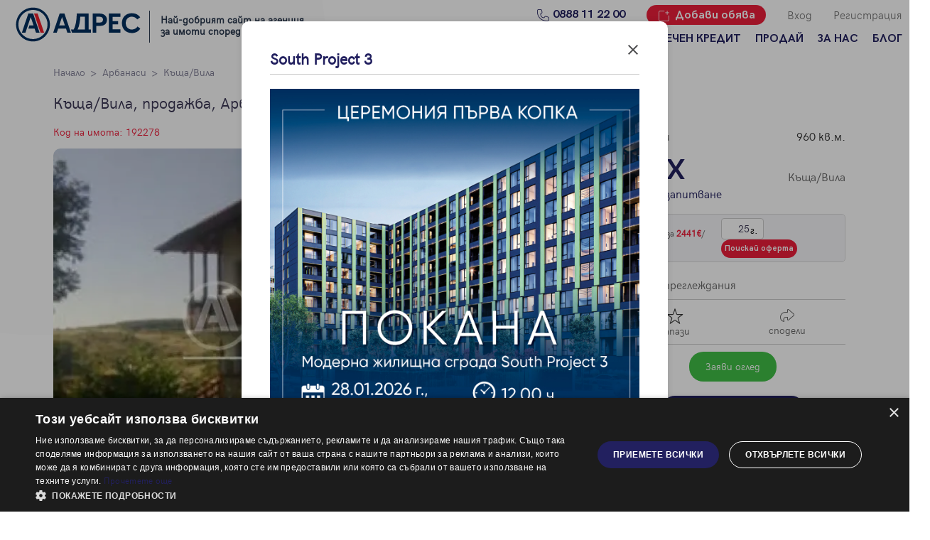

--- FILE ---
content_type: text/html; charset=UTF-8
request_url: https://address.bg/arbanasi-kashta-vila-offer192278
body_size: 15951
content:
<!DOCTYPE html>
<html lang="bg">

<head>
    <script type="text/javascript" charset="UTF-8" src="//cdn.cookie-script.com/s/4360c27fd7d25426a19cf8b508d0648b.js"></script>
            <!-- Google Tag Manager -->
        <script>(function(w,d,s,l,i){w[l]=w[l]||[];w[l].push({'gtm.start':
                    new Date().getTime(),event:'gtm.js'});var f=d.getElementsByTagName(s)[0],
                j=d.createElement(s),dl=l!='dataLayer'?'&l='+l:'';j.async=true;j.src=
                'https://www.googletagmanager.com/gtm.js?id='+i+dl;f.parentNode.insertBefore(j,f);
            })(window,document,'script','dataLayer','GTM-MG6SWS');</script>
        <!-- End Google Tag Manager -->

        <!-- Global site tag (gtag.js) - Google Ads: 1034006913 -->
        <script async src="https://www.googletagmanager.com/gtag/js?id=AW-1034006913"></script>
        <script>
            window.dataLayer = window.dataLayer || [];
            function gtag(){dataLayer.push(arguments);}
            gtag('js', new Date());

            gtag('config', 'AW-1034006913');
        </script>

        <script>
            //window.dataLayer = window.dataLayer || [];
                            window.dataLayer.push({'userCategory': 'not_registered'});
                    </script>
        <meta charset="UTF-8">
    <meta name="viewport" content="width=device-width, initial-scale=1.0">
    <link rel="manifest" href="https://address.bg/manifest.json" />
    <link rel="apple-touch-icon" href="https://address.bg/images/icons_pwa/icon-96x96.png"/>
    <meta name="theme-color" content="#F6F6F9" />
            <meta name="robots" content="index, follow">
                <title>Къща/Вила в Арбанаси - код на имота: 192278</title>
        <meta name="description" content="Адрес недвижими имоти предлага Къща/Вила в Арбанаси с код на имота: 192278. Обадете се или изпратете запитване за информация и оглед на избраният от Вас недвижим имот.">
        <link rel="canonical" href="https://address.bg/arbanasi-kashta-vila-offer192278">
        <meta name="facebook-domain-verification" content="1k27jlfynkb806n3lwpo5hhamvc77n" />
    <meta name="google-site-verification" content="bAjay6cdC5v8dUvPxCzTe3lyEMRCzHJFDxUJl8QSiQI" />
    	<meta property="og:title" content="Къща/Вила в Арбанаси - код на имота: 192278">
	<meta property="og:description" content="Адрес недвижими имоти предлага Къща/Вила в Арбанаси с код на имота: 192278. Обадете се или изпратете запитване за информация и оглед на избраният от Вас недвижим имот.">
	<meta property="og:type" content="addressrealestate:home">
	<meta property="og:url" content="https://address.bg/arbanasi-kashta-vila-offer192278" />
	<meta property="og:site_name" content="Адрес недвижими имоти">
			<meta property="og:image" content="https://address.bg/storage/uploads/offers/278/192278/764x510/1.jpg">
		<meta property="og:image:width" content="764" />
		<meta property="og:image:height" content="510" />
		<meta name="twitter:image" content="https://address.bg/storage/uploads/offers/278/192278/764x510/1.jpg" />
		<meta name="twitter:card" content="summary_large_image" />
	<meta name="twitter:site" content="@addressrealestate" />
	<meta name="twitter:creator" content="@addressrealestate" />
	<meta name="twitter:title" content="Къща/Вила в Арбанаси - код на имота: 192278" />
	<meta name="twitter:description" content="Адрес недвижими имоти предлага Къща/Вила в Арбанаси с код на имота: 192278. Обадете се или изпратете запитване за информация и оглед на избраният от Вас недвижим имот." />
    <link rel="icon" href="https://address.bg/images/favicon2.ico" sizes="16x16">
    <link rel="preload" href="https://address.bg/fonts/hkgrotesk-bold-webfont.woff2" as="font" crossorigin="anonymous">
    <link rel="preload" href="https://address.bg/fonts/hkgrotesk-light-webfont.woff2" as="font" crossorigin="anonymous">
    <link rel="preload" href="https://address.bg/fonts/hkgrotesk-regular-webfont.woff2" as="font" crossorigin="anonymous">
    <link rel="preload" href="https://address.bg/fonts/zwicon.ttf" as="font" crossorigin="anonymous">
    <link rel="preload" href="https://address.bg/js/libraries/slick/fonts/slick.woff" as="font" crossorigin="anonymous">
    
    
    
    
    
    
        
        
    
    <link rel="stylesheet" href="https://address.bg/js/libraries/intl-tel-input/css/intlTelInput.css">
    <link rel="stylesheet" href="https://address.bg/css/libraries.min.css">
    <link rel="stylesheet" href="/css/styles.css?id=0408bcaf1dbe02827195">
	















</head>


<body id="body">


    <div id="address-app"
        data-auth="false"
        data-user="{}"
    >
        <header class="standard">
	<a href="tel: 0888 11 22 00" class="button button-primary button-green phone fixed-phone"><span>0888 11 22 00</span></a>
	<div class="row">
		<div class="circle-wrapper">
			<div class="circle"></div>
		</div>
		<div class="menu-mobile">
			<i class="hamburger" id="open-menu-mobile">
			</i>
			<div id="menu-mobile-pop-up">
				<div class="overlay"></div>
				<div class="menu-mobile">
					<div class="row ai-center jc-sb">
						<i id="close-mobile-menu" class="close"></i>
						<img src="https://address.bg/images/Address-logo-small-positive.svg" alt="Адрес Недвижими имоти">
						<div></div>
					</div>
					<div class="menu-mobile-links">
						<div class="link"><div class="row ai-center jc-sb"><a href="/" class=""><h5 class="c-secondary bold">Начало</h5></a></div></div><div class="link"><div class="row ai-center jc-sb"><a href="/" class=""><h5 class="c-secondary bold">Купи</h5></a><div class="drop-down-arrow"></div></div><ul class="inner-menu"><li><a href="/">Намери имот</a></li><li><a href="/zashto-da-kupia-imot">Защо да купя имот с Адрес?</a></li></div><div class="link"><div class="row ai-center jc-sb"><a href="/projects" class=""><h5 class="c-secondary bold"><img src="/images/arrow-new-building.svg" style="margin-right: 5px; width: 16px; height: 12px">Ново строителство</h5></a><div class="drop-down-arrow"></div></div><ul class="inner-menu"><li><a href="/projects/sofia">Ново строителство София</a></li><li><a href="/projects/varna">Ново строителство Варна</a></li><li><a href="/projects/plovdiv">Ново строителство Пловдив</a></li><li><a href="/projects/burgas">Ново строителство Бургас</a></li><li><a href="/projects">Проекти ново строителство</a></li></div><div class="link"><div class="row ai-center jc-sb"><a href="/ipotechen-kredit" class=""><h5 class="c-secondary bold">Ипотечен кредит</h5></a></div></div><div class="link"><div class="row ai-center jc-sb"><a href="/dobavi/obyava" class=""><h5 class="c-secondary bold">Продай</h5></a><div class="drop-down-arrow"></div></div><ul class="inner-menu"><li><a href="/dobavi/obyava">Добави обява</a></li><li><a href="/zashto-da-prodam-imot">Защо да продам имот с Адрес?</a></li></div><div class="link"><div class="row ai-center jc-sb"><a href="/za-nas/ofisi" class=""><h5 class="c-secondary bold">За нас</h5></a><div class="drop-down-arrow"></div></div><ul class="inner-menu"><li><a href="/za-nas/ofisi">Наши офиси</a></li><li><a href="/za-nas/karieri">Кариери</a></li><li><a href="/koi-sme-nie">Кои сме ние?</a></li><li><a href="/za-nas/management">Мениджмънт</a></li><li><a href="/franchise">Франчайз</a></li><li><a href="/faq">Често задавани въпроси</a></li></div><div class="link"><div class="row ai-center jc-sb"><a href="/blog"><h5 class="c-secondary bold">Блог</h5></a><div class="drop-down-arrow"></div></div><ul class="inner-menu"><li><a href="/blog/za-prodavachi">За продавачи</a></li><li><a href="/blog/za-kupuvachi">За купувачи</a></li><li><a href="/blog/za-ipotechnite-krediti">Ипотечно кредитиране</a></li><li><a href="/blog/za-naemodateli">За наемодатели</a></li><li><a href="/blog/za-naemateli">За наематели</a></li><li><a href="/blog/analiz-na-pazara">Анализ на пазара</a></li><li><a href="/blog/novini">Новини</a></li></ul></div><hr><login-button-mobile></login-button-mobile><registration-button-mobile></registration-button-mobile> <div class="link add-offer"><a href="https://address.bg/dobavi/obyava"><h5>Добави обява</h5></a></div>
					</div>
				</div>
			</div>
		</div>
		<div class="logo-wrap">

            <div class="logo-holder">
                <a href="https://address.bg">
    
                    <div class="logo">
                        <img src="https://address.bg/images/logo_header.svg" alt="Адрес Недвижими имоти" width="200" height="49">
                    </div>
                </a>
                <div class="logo-award">Най-добрият сайт на агенция <br> за имоти според потребителите</div>
            </div>

		</div>
		<div class="menu-links">
			<div class="row jc-fe">
				<a href="tel:0888112200" class="desktop-only icon-menu"><i class="phone c-secondary"></i>
					<h5 class="c-secondary bold">0888 11 22 00</h5>
				</a>
				<a href="https://address.bg/dobavi/obyava" class="button button-primary icon-menu desktop-only property-sale-btn">
                    <i class="add-offer"></i>
                    <h5 class="">Добави обява</h5>
				</a>
								
					
				

                					<login-button></login-button>
					<registration-button></registration-button>
				
			</div>
			<div class="row nav-links desktop-only jc-fe">

				<div class="nav-item"><a href="/" class=""><h5 class="c-secondary bold">Начало</h5></a></div><div class="nav-item"><a href="/" class=""><h5 class="c-secondary bold">Купи</h5></a><div class="menu-dropdown"><div class="triangle"></div><ul class=""><li><a href="/">Намери имот</a></li><li><a href="/zashto-da-kupia-imot">Защо да купя имот с Адрес?</a></li></div></div><div class="nav-item"><a href="/projects" class=""><h5 class="c-secondary bold"><img src="/images/arrow-new-building.svg" style="margin-right: 5px; width: 16px; height: 12px">Ново строителство</h5></a><div class="menu-dropdown"><div class="triangle"></div><ul class=""><li><a href="/projects/sofia">Ново строителство София</a></li><li><a href="/projects/varna">Ново строителство Варна</a></li><li><a href="/projects/plovdiv">Ново строителство Пловдив</a></li><li><a href="/projects/burgas">Ново строителство Бургас</a></li><li><a href="/projects">Проекти ново строителство</a></li></div></div><div class="nav-item"><a href="/ipotechen-kredit" class=""><h5 class="c-secondary bold">Ипотечен кредит</h5></a></div><div class="nav-item"><a href="/dobavi/obyava" class=""><h5 class="c-secondary bold">Продай</h5></a><div class="menu-dropdown"><div class="triangle"></div><ul class=""><li><a href="/dobavi/obyava">Добави обява</a></li><li><a href="/zashto-da-prodam-imot">Защо да продам имот с Адрес?</a></li></div></div><div class="nav-item"><a href="/za-nas/ofisi" class=""><h5 class="c-secondary bold">За нас</h5></a><div class="menu-dropdown"><div class="triangle"></div><ul class=""><li><a href="/za-nas/ofisi">Наши офиси</a></li><li><a href="/za-nas/karieri">Кариери</a></li><li><a href="/koi-sme-nie">Кои сме ние?</a></li><li><a href="/za-nas/management">Мениджмънт</a></li><li><a href="/franchise">Франчайз</a></li><li><a href="/faq">Често задавани въпроси</a></li></div></div><div class="nav-item"><a href="/blog"><h5 class="c-secondary bold">Блог</h5></a><div class="menu-dropdown"><div class="triangle"></div><ul class=""><li><a href="/blog/za-prodavachi">За продавачи</a></li><li><a href="/blog/za-kupuvachi">За купувачи</a></li><li><a href="/blog/za-ipotechnite-krediti">Ипотечно кредитиране</a></li><li><a href="/blog/za-naemodateli">За наемодатели</a></li><li><a href="/blog/za-naemateli">За наематели</a></li><li><a href="/blog/analiz-na-pazara">Анализ на пазара</a></li><li><a href="/blog/novini">Новини</a></li></ul></div></div>

			</div>
		</div>


	</div>







</header>


        <flash-message message="" error=""></flash-message>





        <div class="wrapper-p15 mt-20">
		<div class="breadcrumbs">
			<ul>
				<li><a href="/">Начало</a></li>
														<li>
						<a href="sale/oblast-veliko-tarnovo-arbanasi/r4l55">Арбанаси</a>
					</li>
								<li>
					<a href="sale/kashta-vila/t15">Къща/Вила</a>
				</li>
							</ul>
		</div>
	</div>

        	<div class="wrapper-p15 pos-rel">
		<div class="row mt-20 ">
			<h1 class="c-addit-d w-100-40">Къща/Вила, продажба, Арбанаси</h1>
		</div>

		<section class="relative">

			<div class="row-new mt-20  mb-20">
									<div class="col-sm-12 col-lg-8 col-md-12 hide-slider ">
						<small class="offer-id">Код на имота: 192278</small>
						<div class="offer-img">
							<div class="overlay hide">
								<div class="wrapper-p15">

									<div class="row jc-sb">
										<div class="row m-0 w-100-40">
											<!--<a href="#" class="arrow-back"></a>-->
											<h2 class="c-addit-d w-100-40">Къща/Вила, продажба, Арбанаси</h2>
										</div>
										<i id="close-popup" class="close"></i>
									</div>
																			<section class="gallery" style="display: none;">
											







													<div class="image">
														<picture>
															<source type="image/webp" srcset="https://address.bg/storage/uploads/offers/278/192278/370x200/1.webp"></source>
															<img src="https://address.bg/storage/uploads/offers/278/192278/370x200/1.jpg"
																 alt="Къща/Вила, Арбанаси, 192278, Снимка 1"
																 title="Къща/Вила, Арбанаси, 192278"
																 width="370"
																 height="200"
																 loading="lazy"
															>
														</picture>
													</div>

											







													<div class="image">
														<picture>
															<source type="image/webp" srcset="https://address.bg/storage/uploads/offers/278/192278/370x200/2.webp"></source>
															<img src="https://address.bg/storage/uploads/offers/278/192278/370x200/2.jpg"
																 alt="Къща/Вила, Арбанаси, 192278, Снимка 2"
																 title="Къща/Вила, Арбанаси, 192278"
																 width="370"
																 height="200"
																 loading="lazy"
															>
														</picture>
													</div>

																					</section>
																		


									
								</div>
							</div>



							<div class="offer-slider-inner">
																	


											<a href="https://address.bg/storage/uploads/offers/278/192278/1000x666/1.jpg" class="image">
												<picture>
													<source type="image/webp" srcset="https://address.bg/storage/uploads/offers/278/192278/764x510/1.webp"></source>
													<img src="https://address.bg/storage/uploads/offers/278/192278/764x510/1.jpg"
														 alt="Къща/Вила, Арбанаси, 192278, Снимка 1"
														 title="Къща/Вила, Арбанаси, 192278"
														 width="764"
														 height="510"
														 loading="lazy"
													>
												</picture>
											</a>

									


											<a href="https://address.bg/storage/uploads/offers/278/192278/1000x666/2.jpg" class="image">
												<picture>
													<source type="image/webp" srcset="https://address.bg/storage/uploads/offers/278/192278/764x510/2.webp"></source>
													<img src="https://address.bg/storage/uploads/offers/278/192278/764x510/2.jpg"
														 alt="Къща/Вила, Арбанаси, 192278, Снимка 2"
														 title="Къща/Вила, Арбанаси, 192278"
														 width="764"
														 height="510"
														 loading="lazy"
													>
												</picture>
											</a>

																								</div>

							<div class="row jc-sb inner-nav">
								<div class="offer-slider-container">
									<div class="offer-slider-inner-nav">
																					


													<div class="image">
														<picture>
															<source type="image/webp" srcset="https://address.bg/storage/uploads/offers/278/192278/370x200/1.webp">
															<img src="https://address.bg/storage/uploads/offers/278/192278/370x200/1.jpg"
																 alt="Къща/Вила, Арбанаси, 192278, Снимка 1"
																 title="Къща/Вила, Арбанаси, 192278"
																 width="370"
																 height="200"
																 loading="lazy"
															>
														</picture>
													</div>

											


													<div class="image">
														<picture>
															<source type="image/webp" srcset="https://address.bg/storage/uploads/offers/278/192278/370x200/2.webp">
															<img src="https://address.bg/storage/uploads/offers/278/192278/370x200/2.jpg"
																 alt="Къща/Вила, Арбанаси, 192278, Снимка 2"
																 title="Къща/Вила, Арбанаси, 192278"
																 width="370"
																 height="200"
																 loading="lazy"
															>
														</picture>
													</div>

																														</div>
																			<div id="open-gallery">
											<div class="open-gallery-content">
												<i class="icon"></i>
												<span>Галерия</span>
											</div>
										</div>
									
									
									
											
											
									

									
                                    
								</div>
							</div>

							<div class="row jc-sb">
								<div class="label-box w-100-40">
									                                    								</div>
								<span class="expand"></span>
							</div>

							
						</div><!-- ./.offer-img -->

					</div><!-- ./.hide-slider -->
				
				<div class="col-sm-12 col-lg-4 col-md-12 absolute">
					<div id="fixed-side-info sticky-item" class="sticky-item">
						<div class="row jc-sb mt-5">
							<div class="left">
																<small class="gray-m fs-16">
																			Арбанаси
																	</small>
							</div>
							<div class="right">
								<small class="gray-d fs-16">960 кв.м.</small>
							</div>
						</div>
						<div class="row jc-sb ai-center mt-15">
							<div class="left">
																	<small class="price fz-40">
																					XXX
																			</small>
																									<div class="c-secondary regular">Цена по запитване</div>
															</div>

							<div class="right">
								<small class="gray-m fs-16">Къща/Вила</small>
							</div>
						</div>

                                                    <div class="credit-calculator-box mt-20">
                               <div class="first-item gray-m" style="font-family: Regular, sans-serif; font-size: 12px;">
                                Купи само за <span class="c-primary" style="font-weight:bold"><span class="credit-amount" id="monthlyPayment"></span>&euro;</span>/мес.

                               </div>
                                <div class="second-item">
                                    <span class="input-holder desktop-only">
                                        <input type="number"
                                               name="credit-years"
                                               class="credit-years"
                                               id="creditYears"
                                               min="10"
                                               max="35"
                                               value="25"
                                               dir="rtl"
                                               pattern="\d*"
                                               style="font-family: Regular, sans-serif;"
                                        >
                                        <span class="year" style="font-family: Regular, sans-serif;">г.</span>
                                    </span>
                                    <credit-calculator-request-buttom
                                            :offer="{&quot;id&quot;:192278,&quot;currency_id&quot;:1,&quot;estate_type_id&quot;:15,&quot;location_id&quot;:55,&quot;office_id&quot;:23,&quot;operation_id&quot;:1,&quot;price&quot;:680000,&quot;price_previous&quot;:550000,&quot;price_previous_date&quot;:&quot;2025-02-02T22:00:00.000000Z&quot;,&quot;price_square&quot;:708,&quot;price_hidden&quot;:1,&quot;project_id&quot;:null,&quot;square&quot;:960,&quot;quarter_id&quot;:null,&quot;furniture_id&quot;:2,&quot;construction_id&quot;:1,&quot;floor&quot;:null,&quot;bedrooms&quot;:10,&quot;bathrooms&quot;:null,&quot;building_year&quot;:2008,&quot;user_id&quot;:1244,&quot;is_active&quot;:1,&quot;has_key&quot;:0,&quot;executive&quot;:0,&quot;recommended&quot;:0,&quot;youtube&quot;:&quot;&quot;,&quot;panorama&quot;:null,&quot;longitude&quot;:25.6625,&quot;latitude&quot;:43.0993799,&quot;created_at&quot;:&quot;2012-08-03T16:48:26.000000Z&quot;,&quot;view_count&quot;:731,&quot;inspection_count&quot;:0,&quot;isFavorite&quot;:false,&quot;labels&quot;:[],&quot;imageUrl370&quot;:&quot;https:\/\/address.bg\/storage\/uploads\/offers\/278\/192278\/370x200\/1.jpg&quot;,&quot;url&quot;:&quot;https:\/\/address.bg\/arbanasi-kashta-vila-offer192278&quot;,&quot;estateTypeLabel&quot;:&quot;\u041a\u044a\u0449\u0430\/\u0412\u0438\u043b\u0430&quot;,&quot;currency&quot;:&quot;\u20ac&quot;,&quot;restOfTheImagesURLs370&quot;:[&quot;https:\/\/address.bg\/storage\/uploads\/offers\/278\/192278\/370x200\/2.jpg&quot;],&quot;projectUrl&quot;:&quot;&quot;,&quot;translated&quot;:{&quot;id&quot;:190502,&quot;description&quot;:&quot;&lt;p&gt;\u0410\u0414\u0420\u0415\u0421 \u043f\u0440\u0435\u0434\u043b\u0430\u0433\u0430 \u043d\u0430 \u0432\u043d\u0438\u043c\u0430\u043d\u0438\u0435\u0442\u043e \u0432\u0438 \u043d\u043e\u0432\u043e\u043f\u043e\u0441\u0442\u0440\u043e\u0435\u043d\u0430 \u043a\u044a\u0449\u0430 \u0441 \u0434\u0432\u043e\u0440\u043d\u043e \u043c\u044f\u0441\u0442\u043e \u043e\u0442 960 \u043a\u0432.\u043c. \u0418\u043c\u043e\u0442\u0430 \u0435 \u0444\u0443\u043d\u043a\u0446\u0438\u043e\u043d\u0438\u0440\u0430\u0449, \u043d\u0430\u043f\u044a\u043b\u043d\u043e \u043e\u0431\u0437\u0430\u0432\u0435\u0434\u0435\u043d, \u0441 10 \u0441\u0442\u0430\u0438, 8 \u0431\u0430\u043d\u0438 \u0441 \u0442\u043e\u0430\u043b\u0435\u0442\u043d\u0438, 4 \u0442\u0435\u0440\u0430\u0441\u0438 \u043c\u0435\u0445\u0430\u043d\u0430 \u0438 \u0442.\u043d. \u0412 \u0434\u0432\u043e\u0440\u0430 \u0438\u043c\u0430 \u0431\u0430\u0441\u0435\u0439\u043d \u0441 \u0434\u0436\u0430\u043a\u0443\u0437\u0438, \u043f\u043e\u043b\u0438\u0432\u043d\u0430 \u0441\u0438\u0441\u0442\u0435\u043c\u0430, \u043f\u0430\u0440\u043a\u043e\u043c\u0435\u0441\u0442\u0430. \u0421 \u0432\u044a\u0437\u043c\u043e\u0436\u043d\u043e\u0441\u0442 \u0437\u0430 \u0437\u0430\u043a\u0443\u043f\u0443\u0432\u0430\u043d\u0435 \u043d\u0430 \u0441\u044a\u0441\u0435\u0434\u043d\u0438\u044f \u043f\u0430\u0440\u0446\u0435\u043b \u0441 \u043f\u043b\u043e\u0449 \u043e\u0442 1000 \u043a\u0432.\u043c.&lt;\/p&gt;\r\n&quot;,&quot;language_id&quot;:1,&quot;target_id&quot;:192278,&quot;location_info&quot;:&quot;&quot;,&quot;building_info&quot;:&quot;&quot;,&quot;advantages_info&quot;:&quot;&quot;},&quot;estate_marketing_types&quot;:[{&quot;id&quot;:15,&quot;pivot&quot;:{&quot;offer_id&quot;:192278,&quot;estate_marketing_type_id&quot;:15},&quot;translated&quot;:{&quot;name&quot;:&quot;\u041a\u044a\u0449\u0430\/\u0412\u0438\u043b\u0430&quot;,&quot;language_id&quot;:1,&quot;target_id&quot;:15}}],&quot;estate_type&quot;:{&quot;id&quot;:15,&quot;translated&quot;:{&quot;name&quot;:&quot;\u041a\u044a\u0449\u0430\/\u0412\u0438\u043b\u0430&quot;,&quot;language_id&quot;:1,&quot;target_id&quot;:15}},&quot;furniture_type&quot;:{&quot;id&quot;:2,&quot;translated&quot;:{&quot;id&quot;:2,&quot;name&quot;:&quot;\u041d\u0430\u043f\u044a\u043b\u043d\u043e \u043e\u0431\u0437\u0430\u0432\u0435\u0434\u0435\u043d&quot;,&quot;language_id&quot;:1,&quot;target_id&quot;:2}},&quot;construction_type&quot;:{&quot;id&quot;:1,&quot;translated&quot;:{&quot;name&quot;:&quot;\u0422\u0443\u0445\u043b\u0430&quot;,&quot;language_id&quot;:1,&quot;target_id&quot;:1}},&quot;heating_types&quot;:[{&quot;id&quot;:7,&quot;pivot&quot;:{&quot;offer_id&quot;:192278,&quot;heating_id&quot;:7},&quot;translated&quot;:{&quot;name&quot;:&quot;\u0414\u0440\u0443\u0433\u043e&quot;,&quot;language_id&quot;:1,&quot;target_id&quot;:7}}],&quot;location&quot;:{&quot;id&quot;:55,&quot;municipality_id&quot;:43,&quot;translated&quot;:{&quot;name&quot;:&quot;\u0410\u0440\u0431\u0430\u043d\u0430\u0441\u0438&quot;,&quot;language_id&quot;:1,&quot;target_id&quot;:55}},&quot;quarter&quot;:null,&quot;image&quot;:{&quot;target_type&quot;:&quot;App\\Models\\Offer&quot;,&quot;target_id&quot;:192278,&quot;name&quot;:&quot;1.jpg&quot;},&quot;office&quot;:{&quot;id&quot;:23,&quot;location_id&quot;:686,&quot;brand&quot;:0,&quot;redirect_sales&quot;:0,&quot;redirect_rents&quot;:0,&quot;sales_work_phone&quot;:null,&quot;sales_mobile_phone&quot;:null,&quot;sales_email&quot;:null,&quot;rents_work_phone&quot;:null,&quot;rents_mobile_phone&quot;:null,&quot;rents_email&quot;:null,&quot;franchise&quot;:1,&quot;translated&quot;:{&quot;id&quot;:49,&quot;name&quot;:&quot;\u0412\u0435\u043b\u0438\u043a\u043e \u0422\u044a\u0440\u043d\u043e\u0432\u043e&quot;,&quot;language_id&quot;:1,&quot;target_id&quot;:23},&quot;location&quot;:{&quot;id&quot;:686,&quot;translated&quot;:{&quot;language_id&quot;:1,&quot;target_id&quot;:686,&quot;name&quot;:&quot;\u0412\u0435\u043b\u0438\u043a\u043e \u0422\u044a\u0440\u043d\u043e\u0432\u043e&quot;}},&quot;inspection_schedules&quot;:[{&quot;office_id&quot;:23,&quot;day_id&quot;:1,&quot;open&quot;:&quot;11:00:00&quot;,&quot;close&quot;:&quot;17:00:00&quot;},{&quot;office_id&quot;:23,&quot;day_id&quot;:2,&quot;open&quot;:&quot;11:00:00&quot;,&quot;close&quot;:&quot;17:00:00&quot;},{&quot;office_id&quot;:23,&quot;day_id&quot;:3,&quot;open&quot;:&quot;11:00:00&quot;,&quot;close&quot;:&quot;17:00:00&quot;},{&quot;office_id&quot;:23,&quot;day_id&quot;:4,&quot;open&quot;:&quot;11:00:00&quot;,&quot;close&quot;:&quot;17:00:00&quot;},{&quot;office_id&quot;:23,&quot;day_id&quot;:5,&quot;open&quot;:&quot;11:00:00&quot;,&quot;close&quot;:&quot;17:00:00&quot;},{&quot;office_id&quot;:23,&quot;day_id&quot;:6,&quot;open&quot;:&quot;11:00:00&quot;,&quot;close&quot;:&quot;17:00:00&quot;}]},&quot;project&quot;:null,&quot;user&quot;:{&quot;id&quot;:1244,&quot;firstname&quot;:&quot;\u0421\u0442\u0435\u043b\u044f\u043d\u0430&quot;,&quot;lastname&quot;:&quot;\u0413\u0430\u043d\u0447\u0435\u0432\u0430&quot;,&quot;name_display&quot;:null,&quot;email&quot;:&quot;sgancheva@address.bg&quot;,&quot;phone&quot;:&quot;0886116555&quot;,&quot;phone_office&quot;:&quot;0886116555&quot;,&quot;medal_id&quot;:null,&quot;facebook&quot;:&quot;&quot;,&quot;instagram&quot;:&quot;&quot;,&quot;linkedin&quot;:&quot;&quot;,&quot;youtube&quot;:&quot;&quot;,&quot;description&quot;:&quot;&quot;,&quot;user_titles&quot;:[],&quot;image&quot;:{&quot;target_type&quot;:&quot;App\\Models\\User&quot;,&quot;target_id&quot;:1244}},&quot;media&quot;:{&quot;target_type&quot;:&quot;App\\Models\\Offer&quot;,&quot;target_id&quot;:192278,&quot;name&quot;:&quot;1.jpg&quot;,&quot;name_webp&quot;:&quot;1.webp&quot;,&quot;position&quot;:1,&quot;sketch&quot;:0,&quot;created_at&quot;:&quot;2016-11-28T22:48:42.000000Z&quot;,&quot;updated_at&quot;:&quot;2019-12-06T15:18:53.000000Z&quot;,&quot;deleted_at&quot;:null},&quot;medias&quot;:{&quot;1&quot;:{&quot;target_type&quot;:&quot;App\\Models\\Offer&quot;,&quot;target_id&quot;:192278,&quot;name&quot;:&quot;2.jpg&quot;,&quot;name_webp&quot;:&quot;2.webp&quot;,&quot;position&quot;:2,&quot;sketch&quot;:0,&quot;created_at&quot;:&quot;2016-11-28T22:48:42.000000Z&quot;,&quot;updated_at&quot;:&quot;2019-12-06T15:18:53.000000Z&quot;,&quot;deleted_at&quot;:null}}}"
                                            target="https://address.bg/offer-credit-request"
                                            user-email=""
                                            user-phone=""
                                            user-name=""
                                    ></credit-calculator-request-buttom>
                                </div>
                            </div>
                        
						<!--<span class="old-price fs-16 mt-10">150 000</span>-->
						<div class="row jc-sb ai-center mt-20 pb-10 border-b">
							<div class="left">
								<small class="views gray-m fs-16">731 преглеждания</small>
							</div>
							<div class="right">
															</div>
						</div>
													<div class="row jc-sa ai-center mt-10 mb-10">
								<div class="left h-24">
									<save-to-favorites-button
											:offer="192278"
											:is-favorite="false"
											target="https://address.bg/profile/favorite-offer"
									></save-to-favorites-button>
								</div>
								<div class="right">
									<share-offer-button
											image-url="https://address.bg/storage/uploads/offers/278/192278/300x210/1.jpg"
											offer-id="192278"
											offer-title="Къща/Вила, продажба, Арбанаси"
											offer-url="https://address.bg/arbanasi-kashta-vila-offer192278"
											offer-share-with-partner-url=" https://address.bg/share-offer-to-partner"
									></share-offer-button>
								</div>
							</div>
						
						<div class="row jc-cen ai-center border-t pt-10">
															<div class="col-6 ">
									<div class="centered">
										<a href="#form-enquire" class="button button-green inspection-msg m-0" style="color: white">Заяви оглед</a>
									</div>
								</div>
                                							






						</div>

                        <div class="row jc-cen ai-center pt-20">
                            <div class="col-12">
                                <div class="centered click-to-call-btn">
                                                                            <a href="tel:0886116555" class="button button-secondary bold call call-secondary m-0">0886116555</a>
                                                                    </div>
                            </div>
                        </div>

						
						
						

					</div>
				</div><!-- ./.absolute -->
			</div><!-- ./.row-new mt-20 mb-20 -->

			<div class=" col-sm-12 col-lg-8 col-md-12">

				<div class="accordeon mb-40 ">
					<div class="heading active">
						<h4>Описание</h4>
						<div class="arrow"></div>
					</div>
					<div class="content m-sm-15 m-md-15">
						<div class="row-new mb-15">
															<div class="col-sm-12 col-sm-12 col-md-6 col-lg-6">
									<p class="c-secondary">
										Площ:
										<span class="bold c-secondary">
									960 кв.м.
								</span>
									</p>
								</div>
														<div class="col-sm-12 col-sm-12 col-md-6 col-lg-6">
								<p class="c-secondary">
									Тип Имот:
									<span class="bold c-secondary">
									Къща/Вила
								</span>
								</p>
							</div>
														
							
							
							
							
							
														
							
							
							
							
							
															<div class="col-sm-12 col-sm-12 col-md-6 col-lg-6">
									<p class="c-secondary">
										Ниво на обзавеждане:
										<span class="bold c-secondary">
									Напълно обзаведен
								</span>
									</p>
								</div>
																						<div class="col-sm-12 col-sm-12 col-md-6 col-lg-6">
									<p class="c-secondary">
										Отопление:
										<span class="bold c-secondary">
																					Друго
																															</span>
									</p>
								</div>
													</div>
						<div class="description show-more">
							<p>
								АДРЕС предлага на вниманието ви новопостроена къща с дворно място от 960 кв.м. Имота е функциониращ, напълно обзаведен, с 10 стаи, 8 бани с тоалетни, 4 тераси механа и т.н. В двора има басейн с джакузи, поливна система, паркоместа. С възможност за закупуване на съседния парцел с площ от 1000 кв.м.


								
								
								
								<br><br>
								Обади се СЕГА и цитирай този код 192278.
							</p>
						</div>
													<br/>
							<p>Оферта от партньор на Адрес</p>
											</div>
				</div>

				
			<!--LOGGED IN USER-->
				<div class="red-box viewers m-sm-15 m-md-15">
					<i class="users"></i>
					<div class="viewers-description">
													<p> Купувачите  вече разглеждат този имот.</p>
											</div>
				</div>
				<div class="map-box  m-sm-15 m-md-15">
											<map-offer
								:lat="43.098481584716"
								:lng="25.66150337864"
								:project="0"
						></map-offer>
									</div>

				<div class="c-gray-m mt-20 text-right">
					<p>Локацията е приблизителна</p>
				</div>
				<a href="https://address.bg/sale/oblast-veliko-tarnovo-arbanasi-kashtavila/r4l55t15" class="arrow mt-20 mb-40">Други имоти в тази локация</a>

				
					
					<div class="accordeon mb-40">
						<div class="heading active">
							<h4>Транспорт</h4>
							<div class="arrow"></div>
						</div>

													<div class="content m-sm-15 m-md-15 p-0">
								<div class="route">
									<auth-overlay></auth-overlay>
								</div>
							</div>
											</div>
				
									<div class="accordeon mb-40">
						<div class="heading active">
							<h4>Проверете маршрут</h4>
							<div class="arrow"></div>
						</div>

													<div class="content m-sm-15 m-md-15 p-0">
								<div class="route">
									<auth-overlay></auth-overlay>
								</div>
							</div>
											</div>
				








































													<div class="accordeon mt-40 " id="form-enquire">
						<div class="heading active">
							<h4>Изпратете запитване</h4>
							<div class="arrow"></div>
						</div>
						<div class="content m-sm-15 m-md-15">
							<div class="consultant-form"></div>
							<div class="row-new col-sm-12 col-md-12 jc-sb mb-20">
								<div class="col-sm-6 col-md-4 col-lg-4">
									<div class="relative">
										
                                        <img src="https://address.bg/storage/uploads/users/1244/1.jpg" alt="Стеляна Ганчева" class="round-4 col-12" width="320" height="320" style="height: auto" loading="lazy">




										


																			</div>

                                    								</div>
								<div class="col-sm-6 col-md-8 col-lg-8 ">
									<div>
										
										<p class="c-gray-d">Стеляна Ганчева</p>
										
										<p class="c-gray-m">Консултант</p>
										<p class=" mt-15 c-secondary">Контакти</p>

										<div class="row mt-5">
											<div>
												<a href="tel:0886116555" class="c-primary bold call">
													0886116555
												</a>
											</div>
										</div>

										<div class="row mt-15">
											<a href="https://www.facebook.com/AddressRealEstates/" class="facebook" target="_blank"></a>

											<a href="https://www.instagram.com/addressrealestate/" class="instagram" target="_blank"></a>

											<a href="https://www.linkedin.com/company/address-real-estate" class="linkedin" target="_blank"></a>
										</div>
										
									</div>
								</div>
							</div>
															<h2 class="c-addit-d">Форма за запитване</h2>
								<offer-request-form
										:days-forward="10"
										:hours-for-prepare="4"
										:offer-id="192278"
										:offer-price="680000"
										:has-key="0"
										:schedules="[{&quot;day_of_week&quot;:1,&quot;open&quot;:&quot;11:00:00&quot;,&quot;close&quot;:&quot;17:00:00&quot;},{&quot;day_of_week&quot;:2,&quot;open&quot;:&quot;11:00:00&quot;,&quot;close&quot;:&quot;17:00:00&quot;},{&quot;day_of_week&quot;:3,&quot;open&quot;:&quot;11:00:00&quot;,&quot;close&quot;:&quot;17:00:00&quot;},{&quot;day_of_week&quot;:4,&quot;open&quot;:&quot;11:00:00&quot;,&quot;close&quot;:&quot;17:00:00&quot;},{&quot;day_of_week&quot;:5,&quot;open&quot;:&quot;11:00:00&quot;,&quot;close&quot;:&quot;17:00:00&quot;},{&quot;day_of_week&quot;:6,&quot;open&quot;:&quot;11:00:00&quot;,&quot;close&quot;:&quot;17:00:00&quot;}]"
										target-url="https://address.bg/offer-simple-request"
								></offer-request-form>
													</div>
					</div><!-- ./.broker -->
				
			</div><!-- ./.col-sm-12 col-lg-8 col-md-12 -->

		</section>

        
		
        

					<h2 class="c-addit-d">Подобни имоти</h2>
			<div class="offers-row row-new mt-20 mb-20 p-0 jc-sa">
									<div class="offer-card col-sm-12 col-sm-12 col-md-6 col-lg-3 ">
    <div class="img">
        <div class="offer-slider">
            <div class="image">
                <a href="https://address.bg/arbanasi-parcel-teren-offer547988" target="_blank">
                    <picture>
                        <source
                            type="image/webp"
                            srcset="https://address.bg/storage/uploads/offers/988/547988/370x200/1.webp"
                        ></source>
                        <img
                            src="https://address.bg/storage/uploads/offers/988/547988/370x200/1.jpg"
                            alt="Парцел/Терен, Арбанаси, 547988, Снимка 1"
                            title="Парцел/Терен, Арбанаси, 547988"
                            width="370"
                            height="200"
                            loading="lazy"
                        />
                    </picture>
                </a>
            </div>
                            <div class="image">
                    <a href="https://address.bg/arbanasi-parcel-teren-offer547988" target="_blank">
                        <picture>
                            <source
                                type="image/webp"
                                srcset="https://address.bg/storage/uploads/offers/988/547988/370x200/2.webp"
                            ></source>
                            <img data-lazy="https://address.bg/storage/uploads/offers/988/547988/370x200/2.jpg" class="slick-loading"
                                 alt="Парцел/Терен, Арбанаси, 547988, Снимка 2"
                                 title="Парцел/Терен, Арбанаси, 547988"
                                 width="370"
                                 height="200"
                                 loading="lazy"
                            >
                        </picture>
                    </a>
                </div>
                            <div class="image">
                    <a href="https://address.bg/arbanasi-parcel-teren-offer547988" target="_blank">
                        <picture>
                            <source
                                type="image/webp"
                                srcset="https://address.bg/storage/uploads/offers/988/547988/370x200/3.webp"
                            ></source>
                            <img data-lazy="https://address.bg/storage/uploads/offers/988/547988/370x200/3.jpg" class="slick-loading"
                                 alt="Парцел/Терен, Арбанаси, 547988, Снимка 3"
                                 title="Парцел/Терен, Арбанаси, 547988"
                                 width="370"
                                 height="200"
                                 loading="lazy"
                            >
                        </picture>
                    </a>
                </div>
                    </div>
        <div class="row jc-sb">
            <div class="label-box">
                                                                                        <div class="label blue">Само от Адрес</div>
                                                                                        </div>
            
            <save-to-favorites-button
                :offer="547988"
                :is-favorite="null"
                target="https://address.bg/profile/favorite-offer"
                :is-small="true"
            ></save-to-favorites-button>
        </div>

        
    </div>

    <div class="content">
                <a href="https://address.bg/arbanasi-parcel-teren-offer547988">
            <div class="row jc-sb mt-5">
                <div class="mw-75">
                                                                                                                                        <h3 class="gray-m offer-title">Арбанаси</h3>
                </div>
                <div class="right">
                                            <small class="gray-d">1590 кв.м.</small>
                                    </div>
            </div>
            <div class="row jc-sb ai-center mt-5">
                <div class="left">
                                            <small class="price">
                            
                                                            215 000
                                                    </small>
                                                            </div>

                <div class="right">
                    <small class="gray-m">Парцел/Терен</small>
                </div>
            </div>
                    </a>
            </div>

</div>
									<div class="offer-card col-sm-12 col-sm-12 col-md-6 col-lg-3 ">
    <div class="img">
        <div class="offer-slider">
            <div class="image">
                <a href="https://address.bg/arbanasi-kashta-vila-offer546292" target="_blank">
                    <picture>
                        <source
                            type="image/webp"
                            srcset="https://address.bg/storage/uploads/offers/292/546292/370x200/1.webp"
                        ></source>
                        <img
                            src="https://address.bg/storage/uploads/offers/292/546292/370x200/1.jpg"
                            alt="Къща/Вила, Арбанаси, 546292, Снимка 1"
                            title="Къща/Вила, Арбанаси, 546292"
                            width="370"
                            height="200"
                            loading="lazy"
                        />
                    </picture>
                </a>
            </div>
                            <div class="image">
                    <a href="https://address.bg/arbanasi-kashta-vila-offer546292" target="_blank">
                        <picture>
                            <source
                                type="image/webp"
                                srcset="https://address.bg/storage/uploads/offers/292/546292/370x200/2.webp"
                            ></source>
                            <img data-lazy="https://address.bg/storage/uploads/offers/292/546292/370x200/2.jpg" class="slick-loading"
                                 alt="Къща/Вила, Арбанаси, 546292, Снимка 2"
                                 title="Къща/Вила, Арбанаси, 546292"
                                 width="370"
                                 height="200"
                                 loading="lazy"
                            >
                        </picture>
                    </a>
                </div>
                            <div class="image">
                    <a href="https://address.bg/arbanasi-kashta-vila-offer546292" target="_blank">
                        <picture>
                            <source
                                type="image/webp"
                                srcset="https://address.bg/storage/uploads/offers/292/546292/370x200/3.webp"
                            ></source>
                            <img data-lazy="https://address.bg/storage/uploads/offers/292/546292/370x200/3.jpg" class="slick-loading"
                                 alt="Къща/Вила, Арбанаси, 546292, Снимка 3"
                                 title="Къща/Вила, Арбанаси, 546292"
                                 width="370"
                                 height="200"
                                 loading="lazy"
                            >
                        </picture>
                    </a>
                </div>
                    </div>
        <div class="row jc-sb">
            <div class="label-box">
                                                                                        <div class="label blue">Само от Адрес</div>
                                                                                        </div>
            
            <save-to-favorites-button
                :offer="546292"
                :is-favorite="null"
                target="https://address.bg/profile/favorite-offer"
                :is-small="true"
            ></save-to-favorites-button>
        </div>

        
    </div>

    <div class="content">
                <a href="https://address.bg/arbanasi-kashta-vila-offer546292">
            <div class="row jc-sb mt-5">
                <div class="mw-75">
                                                                                                                                        <h3 class="gray-m offer-title">Арбанаси</h3>
                </div>
                <div class="right">
                                            <small class="gray-d">200 кв.м.</small>
                                    </div>
            </div>
            <div class="row jc-sb ai-center mt-5">
                <div class="left">
                                            <small class="price">
                            
                                                            450 000
                                                    </small>
                                                            </div>

                <div class="right">
                    <small class="gray-m">Къща/Вила</small>
                </div>
            </div>
                    </a>
            </div>

</div>
									<div class="offer-card col-sm-12 col-sm-12 col-md-6 col-lg-3 ">
    <div class="img">
        <div class="offer-slider">
            <div class="image">
                <a href="https://address.bg/arbanasi-hotel-motel-offer473614" target="_blank">
                    <picture>
                        <source
                            type="image/webp"
                            srcset="https://address.bg/storage/uploads/offers/614/473614/370x200/1.webp"
                        ></source>
                        <img
                            src="https://address.bg/storage/uploads/offers/614/473614/370x200/1.jpg"
                            alt="Хотел/Мотел, Арбанаси, 473614, Снимка 1"
                            title="Хотел/Мотел, Арбанаси, 473614"
                            width="370"
                            height="200"
                            loading="lazy"
                        />
                    </picture>
                </a>
            </div>
                            <div class="image">
                    <a href="https://address.bg/arbanasi-hotel-motel-offer473614" target="_blank">
                        <picture>
                            <source
                                type="image/webp"
                                srcset="https://address.bg/storage/uploads/offers/614/473614/370x200/2.webp"
                            ></source>
                            <img data-lazy="https://address.bg/storage/uploads/offers/614/473614/370x200/2.jpg" class="slick-loading"
                                 alt="Хотел/Мотел, Арбанаси, 473614, Снимка 2"
                                 title="Хотел/Мотел, Арбанаси, 473614"
                                 width="370"
                                 height="200"
                                 loading="lazy"
                            >
                        </picture>
                    </a>
                </div>
                    </div>
        <div class="row jc-sb">
            <div class="label-box">
                                            </div>
            
            <save-to-favorites-button
                :offer="473614"
                :is-favorite="null"
                target="https://address.bg/profile/favorite-offer"
                :is-small="true"
            ></save-to-favorites-button>
        </div>

        
    </div>

    <div class="content">
                <a href="https://address.bg/arbanasi-hotel-motel-offer473614">
            <div class="row jc-sb mt-5">
                <div class="mw-75">
                                        <h3 class="gray-m offer-title">Арбанаси</h3>
                </div>
                <div class="right">
                                            <small class="gray-d">1191 кв.м.</small>
                                    </div>
            </div>
            <div class="row jc-sb ai-center mt-5">
                <div class="left">
                                            <small class="price">
                            
                                                            1 350 000
                                                    </small>
                                                            </div>

                <div class="right">
                    <small class="gray-m">Хотел/Мотел</small>
                </div>
            </div>
                    </a>
            </div>

</div>
									<div class="offer-card col-sm-12 col-sm-12 col-md-6 col-lg-3 ">
    <div class="img">
        <div class="offer-slider">
            <div class="image">
                <a href="https://address.bg/arbanasi-hotel-motel-offer327182" target="_blank">
                    <picture>
                        <source
                            type="image/webp"
                            srcset="https://address.bg/storage/uploads/offers/182/327182/370x200/1.webp"
                        ></source>
                        <img
                            src="https://address.bg/storage/uploads/offers/182/327182/370x200/1.jpg"
                            alt="Хотел/Мотел, Арбанаси, 327182, Снимка 1"
                            title="Хотел/Мотел, Арбанаси, 327182"
                            width="370"
                            height="200"
                            loading="lazy"
                        />
                    </picture>
                </a>
            </div>
                            <div class="image">
                    <a href="https://address.bg/arbanasi-hotel-motel-offer327182" target="_blank">
                        <picture>
                            <source
                                type="image/webp"
                                srcset="https://address.bg/storage/uploads/offers/182/327182/370x200/2.webp"
                            ></source>
                            <img data-lazy="https://address.bg/storage/uploads/offers/182/327182/370x200/2.jpg" class="slick-loading"
                                 alt="Хотел/Мотел, Арбанаси, 327182, Снимка 2"
                                 title="Хотел/Мотел, Арбанаси, 327182"
                                 width="370"
                                 height="200"
                                 loading="lazy"
                            >
                        </picture>
                    </a>
                </div>
                            <div class="image">
                    <a href="https://address.bg/arbanasi-hotel-motel-offer327182" target="_blank">
                        <picture>
                            <source
                                type="image/webp"
                                srcset="https://address.bg/storage/uploads/offers/182/327182/370x200/3.webp"
                            ></source>
                            <img data-lazy="https://address.bg/storage/uploads/offers/182/327182/370x200/3.jpg" class="slick-loading"
                                 alt="Хотел/Мотел, Арбанаси, 327182, Снимка 3"
                                 title="Хотел/Мотел, Арбанаси, 327182"
                                 width="370"
                                 height="200"
                                 loading="lazy"
                            >
                        </picture>
                    </a>
                </div>
                    </div>
        <div class="row jc-sb">
            <div class="label-box">
                                            </div>
            
            <save-to-favorites-button
                :offer="327182"
                :is-favorite="null"
                target="https://address.bg/profile/favorite-offer"
                :is-small="true"
            ></save-to-favorites-button>
        </div>

        
    </div>

    <div class="content">
                <a href="https://address.bg/arbanasi-hotel-motel-offer327182">
            <div class="row jc-sb mt-5">
                <div class="mw-75">
                                        <h3 class="gray-m offer-title">Арбанаси</h3>
                </div>
                <div class="right">
                                            <small class="gray-d">441 кв.м.</small>
                                    </div>
            </div>
            <div class="row jc-sb ai-center mt-5">
                <div class="left">
                                            <small class="price">
                            
                                                            490 000
                                                    </small>
                                                            </div>

                <div class="right">
                    <small class="gray-m">Хотел/Мотел</small>
                </div>
            </div>
                                                </a>
            </div>

</div>
							</div>
		        		<a href="#form-enquire" class="button button-green m-0 enquire fixed-enquire" style="color: white">Заяви оглед</a>
	</div>

    
    


    <div id="registrationModalHolder"></div>

    <section class="modal modal-success ">
        <div class="modal-wrapper p-40">
            <div class="modal-header">
                <h2>Успех!</h2>
                <div class="modal-close modal-close-custom" style="top: 0; right: 0">
                    <div class="bar1"></div>
                    <div class="bar2"></div>
                </div>
            </div>
            <div class="modal-content">
                <div class="modal-content-description">
                    <p>
                        Благодарим ви! Проверете имейл адрес си, за да активирате регистрацията.
                    </p>
                </div>
            </div>
        </div>
    </section>

    <section class="modal modal-mona ">
        <div class="modal-wrapper p-40">
            <div class="modal-header">
                <h2>Успех!</h2>
                <div class="modal-close modal-close-custom" style="top: 0; right: 0">
                    <div class="bar1"></div>
                    <div class="bar2"></div>
                </div>
            </div>
            <div class="modal-content">
                <div class="modal-content-description">
                    <p>
                        Благодарим ви! Очаквайте скоро да се свържем с вас!
                    </p>
                </div>
            </div>
        </div>
    </section>

    <div class="modal-overlay d-none"></div>

    <div id="testimonialModalHolder"></div>

        <footer class="bg-secondary pt-30">

	<div class="wrapper-p15">
		<div class="row-new">
			<div class="col-sm-6 col-md-6 col-lg-6 flex-g-1">

				<img src="https://address.bg/images/logo_footer.svg" alt="Адрес Недвижими имоти" class="address-logo-footer" width="200" height="49" loading="lazy">
			</div>
			<div class="col-sm-6 col-md-6 col-lg-6 flex-g-1">
				<div class="row footer-social-icons">
					<p class="c-white">Свържете се с нас:</p>
																																	<a href="http://www.facebook.com/pages/%D0%90%D0%94%D0%A0%D0%95%D0%A1-%D0%BD%D0%B5%D0%B4%D0%B2%D0%B8%D0%B6%D0%B8%D0%BC%D0%B8-%D0%B8%D0%BC%D0%BE%D1%82%D0%B8/48425159838" class="mr-20">
									<img src="https://address.bg/storage/uploads/social-networks/236.png?1768657505" alt="facebook" width="28" height="28">
								</a>
																																																							<a href="https://www.linkedin.com/company/address-real-estate" class="mr-20">
									<img src="https://address.bg/storage/uploads/social-networks/237.png?1768657505" alt="linkedin" width="28" height="28">
								</a>
																																			<a href="https://www.instagram.com/addressrealestate" class="">
									<img src="https://address.bg/storage/uploads/social-networks/238.png?1768657505" alt="instagram" width="28" height="28">
								</a>
																						</div>
			</div>
		</div>
		<div class="row-new mt-30 mb-30">
			<div class="col-sm-12 col-md-4 col-lg-3">
				<p class="c-white">Централен офис:<br>
					АДРЕС Недвижими имоти АД<br>
					София - 1000, пл. Света Неделя 4, ет. 6<br>
					ЕИК: 130520890<br>
					Е-mail: <a href="/cdn-cgi/l/email-protection#9ffefbfbedfaececdffefbfbedfaececb1fdf8" target="_blank" class="click-to-call-footer"><span class="__cf_email__" data-cfemail="ddbcb9b9afb8aeae9dbcb9b9afb8aeaef3bfba">[email&#160;protected]</span></a><br>
					Телефон: <a href="tel:+359888112200" class="click-to-call-footer">0888 11 22 00</a>
				</p>
			</div>
			<div class="col-sm-12 col-md-4 col-lg-6">
				<div class="row jc-sb">
																						<a href="/" class="c-white col-lg-6 col-md-12 col-sm-12 p-0">
								Начало
							</a>
																								<a href="/rent" class="c-white col-lg-6 col-md-12 col-sm-12 p-0">
								Наеми
							</a>
																								<a href="/zashto-da-kupia-imot" class="c-white col-lg-6 col-md-12 col-sm-12 p-0">
								Защо да купя имот с Адрес?
							</a>
																								<a href="/zashto-da-naema-imot" class="c-white col-lg-6 col-md-12 col-sm-12 p-0">
								Защо да наема имот с Адрес?
							</a>
																								<a href="/projects/sofia" class="c-white col-lg-6 col-md-12 col-sm-12 p-0">
								Ново строителство София
							</a>
																								<a href="/projects/varna" class="c-white col-lg-6 col-md-12 col-sm-12 p-0">
								Ново строителство Варна
							</a>
																								<a href="/projects/plovdiv" class="c-white col-lg-6 col-md-12 col-sm-12 p-0">
								Ново строителство Пловдив
							</a>
																								<a href="/projects/burgas" class="c-white col-lg-6 col-md-12 col-sm-12 p-0">
								Ново строителство Бургас
							</a>
																								<a href="/zashto-da-prodam-imot" class="c-white col-lg-6 col-md-12 col-sm-12 p-0">
								Защо да продам имот с Адрес?
							</a>
																								<a href="/zashto-da-otdam-imot" class="c-white col-lg-6 col-md-12 col-sm-12 p-0">
								Защо да отдам имот с Адрес?
							</a>
																								<a href="/za-nas/ofisi" class="c-white col-lg-6 col-md-12 col-sm-12 p-0">
								Наши офиси
							</a>
																								<a href="/za-nas/karieri" class="c-white col-lg-6 col-md-12 col-sm-12 p-0">
								Кариери
							</a>
																								<a href="/koi-sme-nie" class="c-white col-lg-6 col-md-12 col-sm-12 p-0">
								Кои сме ние?
							</a>
																								<a href="/franchise" class="c-white col-lg-6 col-md-12 col-sm-12 p-0">
								Франчайз
							</a>
																								<a href="/blog" class="c-white col-lg-6 col-md-12 col-sm-12 p-0">
								Блог
							</a>
																			</div>
			</div>
			<div class="col-lg-3 col-sm-12 col-md-4 mailchimp">
				<h5 class="c-white">
					Искаш ли да получаваш актуална информация за пазара на недвижими имоти?
				</h5>
				<bulletin-form
					target="https://address.bg/services/bulletin/subscribe"
				></bulletin-form>
			</div>
		</div>
	</div>


	<div class="wrapper-p15 accordeon mb-0">
				<div class="heading active">
			<h4 class="c-white">Най-популярни търсения:</h4>
			<div class="arrow c-white"></div>
		</div>
		<div class="content bg-secondary c-white p-0 pb-15" style="display: none;">
			<div class="row-new">
														<div class="col-sm-12 col-md-6 col-lg-3 mt-20">
						<a href="/sale/sofia/l4451" class="d-block">
							<h5 class="c-white col-sm-12">
								София
							</h5>
						</a>
													
								
							
							<a href="/sale/sofia/l4451" title="Недвижими имоти в София" class="col-sm-12 c-white">
								Недвижими имоти в София
							</a>
													
								
							
							<a href="/sale/sofia-dvustaen-apartament/l4451t4" title="Двустайни апартаменти в София" class="col-sm-12 c-white">
								Двустайни апартаменти в София
							</a>
													
								
							
							<a href="/sale/sofia-tristaen-apartament/l4451t3" title="Тристайни апартаменти в София" class="col-sm-12 c-white">
								Тристайни апартаменти в София
							</a>
													
								
							
							<a href="/sale/sofia-ednostaen-apartament/l4451t5" title="Едностайни апартаменти в София" class="col-sm-12 c-white">
								Едностайни апартаменти в София
							</a>
													
								
							
							<a href="/sale/sofia-mnogostaen-apartament/l4451t2" title="Многостайни апартаменти в София" class="col-sm-12 c-white">
								Многостайни апартаменти в София
							</a>
													
								
							
							<a href="/sale/sofia-kashtavila/l4451t15" title="Къщи в София" class="col-sm-12 c-white">
								Къщи в София
							</a>
													
								
							
							<a href="/rent/sofia-magazin/l4451t16" title="Магазини под наем в София" class="col-sm-12 c-white">
								Магазини под наем в София
							</a>
													
								
							
							<a href="/rent/sofia-ofis/l4451t8" title="Офиси под наем в София" class="col-sm-12 c-white">
								Офиси под наем в София
							</a>
													
								
							
							<a href="/sale/sofia-parcelteren/l4451t6" title="Парцели и терени в София" class="col-sm-12 c-white">
								Парцели и терени в София
							</a>
											</div>
														<div class="col-sm-12 col-md-6 col-lg-3 mt-20">
						<a href="/sale/varna/l659" class="d-block">
							<h5 class="c-white col-sm-12">
								Варна
							</h5>
						</a>
													
								
							
							<a href="/sale/varna/l659" title="Недвижими имоти във Варна" class="col-sm-12 c-white">
								Недвижими имоти във Варна
							</a>
													
								
							
							<a href="/sale/varna-dvustaen-apartament/l659t4" title="Двустайни апартаменти във Варна" class="col-sm-12 c-white">
								Двустайни апартаменти във Варна
							</a>
													
								
							
							<a href="/sale/varna-tristaen-apartament/l659t3" title="Тристайни апартаменти във Варна" class="col-sm-12 c-white">
								Тристайни апартаменти във Варна
							</a>
													
								
							
							<a href="/sale/varna-ednostaen-apartament/l659t5" title="Едностайни апартаменти във Варна" class="col-sm-12 c-white">
								Едностайни апартаменти във Варна
							</a>
													
								
							
							<a href="/rent/varna/l659" title="Апартаменти и имоти под наем Варна" class="col-sm-12 c-white">
								Апартаменти и имоти под наем Варна
							</a>
													
								
							
							<a href="/sale/varna-kashtavila/l659t15" title="Къщи във Варна" class="col-sm-12 c-white">
								Къщи във Варна
							</a>
													
								
							
							<a href="/rent/varna-ofis/l659t8" title="Офиси под наем във Варна" class="col-sm-12 c-white">
								Офиси под наем във Варна
							</a>
													
								
							
							<a href="/rent/varna-magazin/l659t16" title="Магазини под наем във Варна" class="col-sm-12 c-white">
								Магазини под наем във Варна
							</a>
											</div>
														<div class="col-sm-12 col-md-6 col-lg-3 mt-20">
						<a href="/sale/plovdiv/l3654" class="d-block">
							<h5 class="c-white col-sm-12">
								Пловдив
							</h5>
						</a>
													
								
							
							<a href="/sale/plovdiv/l3654" title="Недвижими имоти в Пловдив" class="col-sm-12 c-white">
								Недвижими имоти в Пловдив
							</a>
													
								
							
							<a href="/sale/plovdiv-dvustaen-apartament/l3654t4" title="Двустайни апартаменти в Пловдив" class="col-sm-12 c-white">
								Двустайни апартаменти в Пловдив
							</a>
													
								
							
							<a href="/sale/plovdiv-tristaen-apartament/l3654t3" title="Тристайни апартаменти в Пловдив" class="col-sm-12 c-white">
								Тристайни апартаменти в Пловдив
							</a>
													
								
							
							<a href="/sale/plovdiv-ednostaen-apartament/l3654t5" title="Едностайни апартаменти в Пловдив" class="col-sm-12 c-white">
								Едностайни апартаменти в Пловдив
							</a>
													
								
							
							<a href="/sale/plovdiv-kashtavila/l3654t15" title="Къщи в Пловдив" class="col-sm-12 c-white">
								Къщи в Пловдив
							</a>
													
								
							
							<a href="/rent/plovdiv/l3654" title="Апартаменти и имоти под наем в Пловдив" class="col-sm-12 c-white">
								Апартаменти и имоти под наем в Пловдив
							</a>
													
								
							
							<a href="/rent/plovdiv-ofis/l3654t8" title="Офиси под наем в Пловдив" class="col-sm-12 c-white">
								Офиси под наем в Пловдив
							</a>
													
								
							
							<a href="/rent/plovdiv-magazin/l3654t16" title="Магазини под наем в Пловдив" class="col-sm-12 c-white">
								Магазини под наем в Пловдив
							</a>
											</div>
														<div class="col-sm-12 col-md-6 col-lg-3 mt-20">
						<a href="/sale/burgas/l572" class="d-block">
							<h5 class="c-white col-sm-12">
								Бургас
							</h5>
						</a>
													
								
							
							<a href="/sale/burgas/l572" title="Недвижими имоти в Бургас" class="col-sm-12 c-white">
								Недвижими имоти в Бургас
							</a>
													
								
							
							<a href="/sale/burgas-dvustaen-apartament/l572t4" title="Двустайни апартаменти в Бургас" class="col-sm-12 c-white">
								Двустайни апартаменти в Бургас
							</a>
													
								
							
							<a href="/sale/burgas-tristaen-apartament/l572t3" title="Тристайни апартаменти в Бургас" class="col-sm-12 c-white">
								Тристайни апартаменти в Бургас
							</a>
													
								
							
							<a href="/sale/burgas-ednostaen-apartament/l572t5" title="Едностайни апартаменти в Бургас" class="col-sm-12 c-white">
								Едностайни апартаменти в Бургас
							</a>
													
								
							
							<a href="/sale/burgas-kashtavila/l572t15" title="Къщи в Бургас" class="col-sm-12 c-white">
								Къщи в Бургас
							</a>
													
								
							
							<a href="/rent/burgas-ofis/l572t8" title="Офиси под наем в Бургас" class="col-sm-12 c-white">
								Офиси под наем в Бургас
							</a>
													
								
							
							<a href="/rent/burgas/l572" title="Апартаменти и имоти под наем в Бургас" class="col-sm-12 c-white">
								Апартаменти и имоти под наем в Бургас
							</a>
													
								
							
							<a href="/rent/burgas-magazin/l572t16" title="Магазини под наем в Бургас" class="col-sm-12 c-white">
								Магазини под наем в Бургас
							</a>
											</div>
														<div class="col-sm-12 col-md-6 col-lg-3 mt-20">
						<a href="/sale/stara-zagora/l4516" class="d-block">
							<h5 class="c-white col-sm-12">
								Стара Загора
							</h5>
						</a>
													
								
							
							<a href="/sale/stara-zagora/l4516" title="Недвижими имоти в Стара Загора" class="col-sm-12 c-white">
								Недвижими имоти в Стара Загора
							</a>
													
								
							
							<a href="/sale/stara-zagora-dvustaen-apartament/l4516t4" title="Двустайни апартаменти в Стара Загора" class="col-sm-12 c-white">
								Двустайни апартаменти в Стара Загора
							</a>
													
								
							
							<a href="/sale/stara-zagora-tristaen-apartament/l4516t3" title="Тристайни апартаменти в Стара Загора" class="col-sm-12 c-white">
								Тристайни апартаменти в Стара Загора
							</a>
													
								
							
							<a href="/sale/stara-zagora-ednostaen-apartament/l4516t5" title="Едностайни апартаменти в Стара Загора" class="col-sm-12 c-white">
								Едностайни апартаменти в Стара Загора
							</a>
													
								
							
							<a href="/sale/stara-zagora-kashtavila/l4516t15" title="Къщи в Стара Загора" class="col-sm-12 c-white">
								Къщи в Стара Загора
							</a>
													
								
							
							<a href="/rent/stara-zagora-ofis/l4516t8" title="Офиси под наем в Стара Загора" class="col-sm-12 c-white">
								Офиси под наем в Стара Загора
							</a>
													
								
							
							<a href="/rent/stara-zagora-magazin/l4516t16" title="Магазини под наем в Стара Загора" class="col-sm-12 c-white">
								Магазини под наем в Стара Загора
							</a>
													
								
							
							<a href="/rent/stara-zagora/l4516" title="Апартаменти и имоти под наем в Стара Загора" class="col-sm-12 c-white">
								Апартаменти и имоти под наем в Стара Загора
							</a>
											</div>
														<div class="col-sm-12 col-md-6 col-lg-3 mt-20">
						<a href="/sale/veliko-tarnovo/l686" class="d-block">
							<h5 class="c-white col-sm-12">
								Велико Търново
							</h5>
						</a>
													
								
							
							<a href="/sale/veliko-tarnovo/l686" title="Недвижими имоти във Велико Търново" class="col-sm-12 c-white">
								Недвижими имоти във Велико Търново
							</a>
													
								
							
							<a href="/sale/veliko-tarnovo-dvustaen-apartament/l686t4" title="Двустайни апартаменти във Велико Търново" class="col-sm-12 c-white">
								Двустайни апартаменти във Велико Търново
							</a>
													
								
							
							<a href="/sale/veliko-tarnovo-tristaen-apartament/l686t3" title="Тристайни апартаменти във Велико Търново" class="col-sm-12 c-white">
								Тристайни апартаменти във Велико Търново
							</a>
													
								
							
							<a href="/sale/veliko-tarnovo-mnogostaen-apartament/l686t2" title="Многостайни апартаменти във Велико Търново" class="col-sm-12 c-white">
								Многостайни апартаменти във Велико Търново
							</a>
													
								
							
							<a href="/sale/veliko-tarnovo-kashtavila/l686t15" title="Къщи във Велико Търново" class="col-sm-12 c-white">
								Къщи във Велико Търново
							</a>
													
								
							
							<a href="/rent/veliko-tarnovo/l686" title="Апартаменти и имоти под наем във Велико Търново" class="col-sm-12 c-white">
								Апартаменти и имоти под наем във Велико Търново
							</a>
													
								
							
							<a href="/rent/veliko-tarnovo-ofis/l686t8" title="Офиси под наем във Велико Търново" class="col-sm-12 c-white">
								Офиси под наем във Велико Търново
							</a>
											</div>
														<div class="col-sm-12 col-md-6 col-lg-3 mt-20">
						<a href="/sale/pleven/l3647" class="d-block">
							<h5 class="c-white col-sm-12">
								Плевен
							</h5>
						</a>
													
								
							
							<a href="/sale/pleven/l3647" title="Недвижими имоти в Плевен" class="col-sm-12 c-white">
								Недвижими имоти в Плевен
							</a>
													
								
							
							<a href="/sale/pleven-dvustaen-apartament/l3647t4" title="Двустайни апартаменти в Плевен" class="col-sm-12 c-white">
								Двустайни апартаменти в Плевен
							</a>
													
								
							
							<a href="/sale/pleven-tristaen-apartament/l3647t3" title="Тристайни апартаменти в Плевен" class="col-sm-12 c-white">
								Тристайни апартаменти в Плевен
							</a>
													
								
							
							<a href="/sale/pleven-ednostaen-apartament/l3647t5" title="Едностайни апартаменти в Плевен" class="col-sm-12 c-white">
								Едностайни апартаменти в Плевен
							</a>
													
								
							
							<a href="/sale/pleven-kashtavila/l3647t15" title="Къщи в Плевен" class="col-sm-12 c-white">
								Къщи в Плевен
							</a>
													
								
							
							<a href="/rent/pleven/l3647" title="Апартаменти и имоти под наем в Плевен" class="col-sm-12 c-white">
								Апартаменти и имоти под наем в Плевен
							</a>
													
								
							
							<a href="/rent/pleven-magazin/l3647t16" title="Магазини под наем в Плевен" class="col-sm-12 c-white">
								Магазини под наем в Плевен
							</a>
													
								
							
							<a href="/sale/pleven-ofis/l3647t8" title="Офиси в Плевен" class="col-sm-12 c-white">
								Офиси в Плевен
							</a>
													
								
							
							<a href="/sale/pleven-parcelteren/l3647t6" title="Парцели и терени в Плевен" class="col-sm-12 c-white">
								Парцели и терени в Плевен
							</a>
											</div>
														<div class="col-sm-12 col-md-6 col-lg-3 mt-20">
						<a href="/sale/yambol/l5294" class="d-block">
							<h5 class="c-white col-sm-12">
								Ямбол
							</h5>
						</a>
													
								
							
							<a href="/sale/yambol/l5294" title="Недвижими имоти в Ямбол" class="col-sm-12 c-white">
								Недвижими имоти в Ямбол
							</a>
													
								
							
							<a href="/sale/yambol-dvustaen-apartament/l5294t4" title="Двустайни апартаменти в Ямбол" class="col-sm-12 c-white">
								Двустайни апартаменти в Ямбол
							</a>
													
								
							
							<a href="/sale/yambol-tristaen-apartament/l5294t3" title="Тристайни апартаменти в Ямбол" class="col-sm-12 c-white">
								Тристайни апартаменти в Ямбол
							</a>
													
								
							
							<a href="/sale/yambol-ednostaen-apartament/l5294t5" title="Едностайни апартаменти в Ямбол" class="col-sm-12 c-white">
								Едностайни апартаменти в Ямбол
							</a>
													
								
							
							<a href="/sale/yambol-kashtavila/l5294t15" title="Къщи в Ямбол" class="col-sm-12 c-white">
								Къщи в Ямбол
							</a>
													
								
							
							<a href="/rent/yambol/l5294" title="Апартаменти и имоти под наем в Ямбол" class="col-sm-12 c-white">
								Апартаменти и имоти под наем в Ямбол
							</a>
													
								
							
							<a href="/rent/yambol-ofis/l5294t8" title="Офиси под наем в Ямбол" class="col-sm-12 c-white">
								Офиси под наем в Ямбол
							</a>
													
								
							
							<a href="/rent/yambol-magazin/l5294t16" title="Магазини под наем в Ямбол" class="col-sm-12 c-white">
								Магазини под наем в Ямбол
							</a>
													
								
							
							<a href="/sale/yambol-parcelteren/l5294t6" title="Парцели и терени в Ямбол" class="col-sm-12 c-white">
								Парцели и терени в Ямбол
							</a>
											</div>
								<div class="col-sm-12 col-md-6 col-lg-3 mt-20">
					<h5 class="c-white col-sm-12">
						<a href="https://address.bg/quick-links" class="c-white">Всички търсения</a>
					</h5>
				</div>
			</div>

		</div>
			</div>
	<div class="wrapper-p15 footer-bottom">
		<div class="row jc-cen pt-20 mb-15 btop-1-s-w">
			<a href="/terms-of-use" class="c-white mt-0">
				Общи условия
			</a>
            <a href="/cookie-policy" class="c-white mt-0">
                Политика за "бисквитки"
            </a>
			<a href="/privacy-policy" class="c-white mt-0">
				Политики за поверителност
			</a>
			<a href="/quality-policy.pdf" class="c-white mt-0" target="_blank">
				Политика по качеството
			</a>
            <a href="/podavane-na-signali-po-reda-na-zzlpspoin" class="c-white mt-0" target="_blank">
                Информация по ЗЗЛПСПООИН
            </a>
		</div>
		<p class="centered c-gray-l pb-20">
			© 2026 Адрес, All rights reserved. Website by <a href="https://kipo.bg" target="_blank">Kipo</a> &amp; VJSoft
		</p>
	</div>
</footer>

        <div id="eventModalHolder"></div>

        <modal-component></modal-component>
    </div>

    
        
        

            

            

            

            
            
        
        
        
    
    <script data-cfasync="false" src="/cdn-cgi/scripts/5c5dd728/cloudflare-static/email-decode.min.js"></script><script src="https://code.jquery.com/jquery-3.4.1.min.js"
        integrity="sha256-CSXorXvZcTkaix6Yvo6HppcZGetbYMGWSFlBw8HfCJo=" crossorigin="anonymous"></script>
    <script src="https://address.bg/js/libraries/myCustomScrollbar/jquery.mCustomScrollbar.concat.min.js"></script>
    
    <script src="https://cdnjs.cloudflare.com/ajax/libs/noUiSlider/14.0.3/nouislider.min.js"></script>
    <script src="https://cdnjs.cloudflare.com/ajax/libs/wnumb/1.2.0/wNumb.min.js"></script>
    <script src="/js/scripts.js?id=47ff6069a342b6c30482"></script>
    <script src="https://accounts.google.com/gsi/client" async defer></script>
    <script src="https://cdn.jsdelivr.net/npm/js-cookie@3.0.1/dist/js.cookie.min.js"r></script>
    <script src="https://address.bg/js/libraries/intl-tel-input/js/intlTelInput.js"></script>

    <script>
        window.onload = function () {
            google.accounts.id.initialize({
                client_id: '1022851832342-duc7o3v7naf238297emut80st3rohnp1.apps.googleusercontent.com',
                cancel_on_tap_outside: false,
                callback: handleOnetapResponse
            });
                        google.accounts.id.prompt();
                    }

        handleOnetapResponse = (response) => {

            //console.log(response)
            $.ajax({
                type: 'POST',
                url: "https://address.bg/auth/googleOneTab/verification",
                data: {
                    credential : response.credential,
                    _token : "tGDKGEUFPNkHh2iTo6oygDObve6bpJAUXh3xypbw"
                },
                success: function (data) {

                    window.location.href = 'https://address.bg'
                },
                error: function (xhr, textStatus, thrownError) {
                }
            });
        }

    </script>
    <script async type="text/javascript" src="https://releva.ai/sdk/v0/js/releva-sdk-js.min.js" onload="document.dispatchEvent(new Event('relevaSdkLoaded'));"></script>

    		
	<script src="https://address.bg/js/libraries/slick/slick.min.js"></script>
	<script src="https://cdnjs.cloudflare.com/ajax/libs/magnific-popup.js/1.1.0/jquery.magnific-popup.min.js"></script>
	<script src="https://address.bg/js/libraries/slick-kit/sticky-kit.min.js"></script>

	<script type="text/javascript">
        $(document).ready(function () {

            $(".testimonial-link").click(function (){

                $.ajax({
                    type: 'GET',
                    url: "https://address.bg/profile/1244/testimonials",
                    data: {
                    },
                    success: function (data) {

                        $("#testimonialModalHolder").html(data);
                    },
                    error: function (xhr, textStatus, thrownError) {
                    }
                });
            });

            

            const arrowForImageLeft = "<img class='slick-round-prev prev slick-prev' src='https://address.bg/images/sliders/magnific-arrow-left.svg'>";
            const arrowForImageRight = "<img class='slick-round-next next slick-next' src='https://address.bg/images/sliders/magnific-arrow-right.svg'>";

            let slick = $('.offer-slider').slick({
                lazyLoad: 'ondemand',
                slidesToShow: 1,
                slidesToScroll: 1,
                dots: true,
                arrows: true,
                prevArrow: arrowForImageLeft,
                nextArrow: arrowForImageRight,
            });

            $(document).on('click', '.slick-round-prev, .slick-round-next', function (e) {
                e.preventDefault();
                e.stopPropagation();
            });

            $('.badge').on('mouseover touchstart', function (e) {
                $('.tooltip').addClass('show');
            });

            $('.badge').on('mouseout ', function () {
                $('.tooltip').removeClass('show');
            });

            if($(window).width() <= 1024) {
                $('.badge').on('click', function (e) {
                    $('.tooltip').addClass('show');
                });

                $(document).on('mouseup', function(e) {
                    let container = $(".tooltip");
                    // if the target of the click isn't the container nor a descendant of the container
                    if (!container.is(e.target) && container.has(e.target).length === 0) {
                        container.removeClass('show');
                    }
                });
            }

            let tabs = $('.modal-content').find('.tabs');
            let tabsLink = tabs.find('.tabs-link');
            tabsLink.on('click', function () {
                $(this).parent().find('.active').removeClass('active');
                $(this).toggleClass('active');
            })

            //show more show less description
            var showChar = 300;  // How many characters are shown by default
            var ellipsestext = "...";
            var moretext = "Вижте още";
            var lesstext = "Скрий";

            $('.show-more').each(function() {
                var content = $(this).html();

                if(content.length > showChar) {

                    var c = content.substr(0, showChar);
                    var h = content.substr(showChar, content.length - showChar);

                    var html = c + '<span class="moreellipses">' + ellipsestext+ '&nbsp;</span><span class="morecontent"><span>' + h + '</span>&nbsp;&nbsp;<a href="" class="arrow morelink">' + moretext + '</a></span>';

                    $(this).html(html);
                }

            });

            $(".morelink").click(function(){
                if($(this).hasClass("less")) {
                    $(this).removeClass("less");
                    $(this).html(moretext);

                    $(".morecontent").hide();
                    $(".moreellipses").show();
                } else {
                    $(this).addClass("less");
                    $(this).html(lesstext);

                    $(".morecontent").show();
                    $(".moreellipses").hide();
                }

                return false;
            });

            $(document).on('click', ".pop-up-description", function () {

                $(".c-header-list").first().click();
                setTimeout(function () {
                    $(".mfp-close").click();
                },100);
            });

			
            /* GTAG MANAGER */
            gtag('event', 'page_view', {
                'send_to': 'AW-1034006913',
                'value': '680000',
                'items': [{
                    'id': '192278',
                    'location_id': '55',
                    'google_business_vertical': 'real_estate'
                }]
            });

            fbq("track", "ViewContent", {
                    content_ids: '192278',
                    content_name: 'Къща/Вила',
                    lease_start_date: '2026-01-01',
                    lease_end_date: '2026-12-31',
                    //city:content_city,
                    //region:content_region,
                    //country:content_country,
                    content_type: "home_listing",
                    value: '680000',
                    currency: "EUR"
                }
            );

            $(document).on('click', ".save-offer-btn, .share-offer-button, .click-to-call-btn", function () {

                fbq('track', 'InitiateCheckout', {
                    value: '680000',
                    currency: 'EUR',
                    content_ids: '192278',
                    content_type: "home_listing"
                });

            });

			






































            //getMonaModal();

            

            
            
            
            
            
            

            
            
            
            
            
            

            // $(document).on('click', '.modal-close-event', function(){
            //     $(this).closest('.modal').removeClass('open');
            //     $('.modal-overlay-event').addClass('d-none');
            //     //Cookies.set('view_offer_registration_modal', '1', { expires: 1 })
            //     Cookies.set('view_event_modal', '1', { expires: 1 })
            // });

            $(document).on('click', '.modal-close-custom', function(){
                $(this).closest('.modal').removeClass('open');
                $('.modal-overlay').addClass('d-none');
            });

        });
	</script>

			<script type="application/ld+json">
        {
            "@context":"http://schema.org",
            "@type":"Product",
            "name":"Къща/Вила в Арбанаси - код на имота: 192278",
            "offers":
                {
                    "@type":"Offer",
                    "price":680000,
                    "priceCurrency":"EUR",
                    "priceValidUntil" : "2026-07-17 15:45:05",
                    "url":"https://address.bg/arbanasi-kashta-vila-offer192278",
                    "availability": "https://schema.org/InStock"
                },
            "mpn" : "192278",
        	"sku" : "192278",
        	"brand" : "Адрес Недвижими имоти",
        	"description" : "АДРЕС предлага на вниманието ви новопостроена къща с дворно място от 960 кв.м. Имота е функциониращ, напълно обзаведен, с 10 стаи, 8 бани с тоалетни, 4 тераси механа и т.н. В двора има басейн с джакузи, поливна система, паркоместа. С възможност за закупуване на съседния парцел с площ от 1000 кв.м.
",
        	"image" : "https://address.bg/storage/uploads/offers/278/192278/764x510/1.jpg"
        }
</script>

		<script type="application/ld+json">
    {
        "@context": "https://schema.org",
        "@type": "SingleFamilyResidence",
        "name":"Къща/Вила, продажба, Арбанаси",
        "description" : "АДРЕС предлага на вниманието ви новопостроена къща с дворно място от 960 кв.м. Имота е функциониращ, напълно обзаведен, с 10 стаи, 8 бани с тоалетни, 4 тераси механа и т.н. В двора има басейн с джакузи, поливна система, паркоместа. С възможност за закупуване на съседния парцел с площ от 1000 кв.м.
",
        "numberOfBathroomsTotal": "",
        "numberOfBedrooms": "10",
        "yearBuilt": "2008",
        "url" : "https://address.bg/arbanasi-kashta-vila-offer192278"
    }
</script>
		<script type="application/ld+json">
    			{
                "@context": "http://schema.org",
                "@type": "BreadcrumbList",
                "itemListElement":
                [
                    {
                        "@type": "ListItem",
                        "position": 1,
                "item":
                {
                    "@id": "https://address.bg",
                    "name": "Начало"
                }
            }
            
							,{
                    "@type": "ListItem",
                    "position": 2,
                    "item":
                    {
                        "@id": "sale/arbanasi/l55",
                        "name": "Арбанаси"
                    }
                }
                						,{
                "@type": "ListItem",
                "position": 3,
                "item":
                {
                    "@id": "sale/kashta-vila/t15",
                    "name": "Къща/Вила"
                }
            }
            
						]
        }
</script>
	
	<script>
        document.addEventListener('relevaSdkLoaded', function() {
            Releva.push("612ce96a-e844-46e1-b4ae-044d81bc77ca", {"page":{"token":"ad6a4f37-b3cb-4feb-b776-59efa07fe307","locale":"bg","categories":["Арбанаси/Къща/Вила"]},"product":{"id":"192278"}}
                , function(results) {
                    // TODO: handle visualisation of product recommendations and banners
                    console.log(results);
                }, function (error) {
                    // TODO: handle error
                    console.log(error);
                });
        });

        updateCreditSum(25);
        $(document).on('keyup change click', '.credit-years', function (){
            updateCreditSum($(this).val());
        });

        function updateCreditSum(value) {
            let years = value;
            let price = 680000;
            let interest =  2.5/100;
            let financedPercent = 0.8;

            let coef = (interest/12)*Math.pow((interest/12 + 1), years*12) / (Math.pow((interest/12 + 1), years*12) - 1);
            let monthly = Math.ceil(price*financedPercent*coef);

            $('.credit-amount').text(monthly);
        }

	</script>

            <!-- Google Tag Manager (noscript) -->
        <noscript><iframe src="https://www.googletagmanager.com/ns.html?id=GTM-MG6SWS" height="0" width="0" style="display:none;visibility:hidden"></iframe></noscript>
        <!-- End Google Tag Manager (noscript) -->










    
    <script>

        setTimeout(function (){

            let isSeenModal = Cookies.get('view_event_modal');

            if(!isSeenModal) {
                getEventModal();
            }
        }, 5000);


        function getEventModal(){

            $.ajax({
                type: 'GET',
                url: "https://address.bg/home/event/modal",
                data: {
                },
                success: function (data) {

                    $("#eventModalHolder").html(data);
                },
                error: function (xhr, textStatus, thrownError) {
                }
            });
        }

        $(document).on('click', '.modal-event-btn, .modal-event-image', function(){
            Cookies.set('view_event_modal', '1', { expires: 1 })
        });

        $(document).on('click', '.modal-close-event', function(){
            $(this).closest('.modal').removeClass('open');
            $('.modal-overlay-event').addClass('d-none');
            Cookies.set('view_event_modal', '1', { expires: 1 })
        });

    </script>

<script defer src="https://static.cloudflareinsights.com/beacon.min.js/vcd15cbe7772f49c399c6a5babf22c1241717689176015" integrity="sha512-ZpsOmlRQV6y907TI0dKBHq9Md29nnaEIPlkf84rnaERnq6zvWvPUqr2ft8M1aS28oN72PdrCzSjY4U6VaAw1EQ==" data-cf-beacon='{"version":"2024.11.0","token":"bc36de97f7c3414295fa66f34b5db7d3","server_timing":{"name":{"cfCacheStatus":true,"cfEdge":true,"cfExtPri":true,"cfL4":true,"cfOrigin":true,"cfSpeedBrain":true},"location_startswith":null}}' crossorigin="anonymous"></script>
</body>

</html>


--- FILE ---
content_type: text/html; charset=utf-8
request_url: https://www.google.com/recaptcha/api2/anchor?ar=1&k=6LeqVXMUAAAAAI3b8FwIqDRJVT_O414eRzrSpWuB&co=aHR0cHM6Ly9hZGRyZXNzLmJnOjQ0Mw..&hl=bg&v=PoyoqOPhxBO7pBk68S4YbpHZ&size=normal&anchor-ms=20000&execute-ms=30000&cb=okesryq3e2rl
body_size: 49383
content:
<!DOCTYPE HTML><html dir="ltr" lang="bg"><head><meta http-equiv="Content-Type" content="text/html; charset=UTF-8">
<meta http-equiv="X-UA-Compatible" content="IE=edge">
<title>reCAPTCHA</title>
<style type="text/css">
/* cyrillic-ext */
@font-face {
  font-family: 'Roboto';
  font-style: normal;
  font-weight: 400;
  font-stretch: 100%;
  src: url(//fonts.gstatic.com/s/roboto/v48/KFO7CnqEu92Fr1ME7kSn66aGLdTylUAMa3GUBHMdazTgWw.woff2) format('woff2');
  unicode-range: U+0460-052F, U+1C80-1C8A, U+20B4, U+2DE0-2DFF, U+A640-A69F, U+FE2E-FE2F;
}
/* cyrillic */
@font-face {
  font-family: 'Roboto';
  font-style: normal;
  font-weight: 400;
  font-stretch: 100%;
  src: url(//fonts.gstatic.com/s/roboto/v48/KFO7CnqEu92Fr1ME7kSn66aGLdTylUAMa3iUBHMdazTgWw.woff2) format('woff2');
  unicode-range: U+0301, U+0400-045F, U+0490-0491, U+04B0-04B1, U+2116;
}
/* greek-ext */
@font-face {
  font-family: 'Roboto';
  font-style: normal;
  font-weight: 400;
  font-stretch: 100%;
  src: url(//fonts.gstatic.com/s/roboto/v48/KFO7CnqEu92Fr1ME7kSn66aGLdTylUAMa3CUBHMdazTgWw.woff2) format('woff2');
  unicode-range: U+1F00-1FFF;
}
/* greek */
@font-face {
  font-family: 'Roboto';
  font-style: normal;
  font-weight: 400;
  font-stretch: 100%;
  src: url(//fonts.gstatic.com/s/roboto/v48/KFO7CnqEu92Fr1ME7kSn66aGLdTylUAMa3-UBHMdazTgWw.woff2) format('woff2');
  unicode-range: U+0370-0377, U+037A-037F, U+0384-038A, U+038C, U+038E-03A1, U+03A3-03FF;
}
/* math */
@font-face {
  font-family: 'Roboto';
  font-style: normal;
  font-weight: 400;
  font-stretch: 100%;
  src: url(//fonts.gstatic.com/s/roboto/v48/KFO7CnqEu92Fr1ME7kSn66aGLdTylUAMawCUBHMdazTgWw.woff2) format('woff2');
  unicode-range: U+0302-0303, U+0305, U+0307-0308, U+0310, U+0312, U+0315, U+031A, U+0326-0327, U+032C, U+032F-0330, U+0332-0333, U+0338, U+033A, U+0346, U+034D, U+0391-03A1, U+03A3-03A9, U+03B1-03C9, U+03D1, U+03D5-03D6, U+03F0-03F1, U+03F4-03F5, U+2016-2017, U+2034-2038, U+203C, U+2040, U+2043, U+2047, U+2050, U+2057, U+205F, U+2070-2071, U+2074-208E, U+2090-209C, U+20D0-20DC, U+20E1, U+20E5-20EF, U+2100-2112, U+2114-2115, U+2117-2121, U+2123-214F, U+2190, U+2192, U+2194-21AE, U+21B0-21E5, U+21F1-21F2, U+21F4-2211, U+2213-2214, U+2216-22FF, U+2308-230B, U+2310, U+2319, U+231C-2321, U+2336-237A, U+237C, U+2395, U+239B-23B7, U+23D0, U+23DC-23E1, U+2474-2475, U+25AF, U+25B3, U+25B7, U+25BD, U+25C1, U+25CA, U+25CC, U+25FB, U+266D-266F, U+27C0-27FF, U+2900-2AFF, U+2B0E-2B11, U+2B30-2B4C, U+2BFE, U+3030, U+FF5B, U+FF5D, U+1D400-1D7FF, U+1EE00-1EEFF;
}
/* symbols */
@font-face {
  font-family: 'Roboto';
  font-style: normal;
  font-weight: 400;
  font-stretch: 100%;
  src: url(//fonts.gstatic.com/s/roboto/v48/KFO7CnqEu92Fr1ME7kSn66aGLdTylUAMaxKUBHMdazTgWw.woff2) format('woff2');
  unicode-range: U+0001-000C, U+000E-001F, U+007F-009F, U+20DD-20E0, U+20E2-20E4, U+2150-218F, U+2190, U+2192, U+2194-2199, U+21AF, U+21E6-21F0, U+21F3, U+2218-2219, U+2299, U+22C4-22C6, U+2300-243F, U+2440-244A, U+2460-24FF, U+25A0-27BF, U+2800-28FF, U+2921-2922, U+2981, U+29BF, U+29EB, U+2B00-2BFF, U+4DC0-4DFF, U+FFF9-FFFB, U+10140-1018E, U+10190-1019C, U+101A0, U+101D0-101FD, U+102E0-102FB, U+10E60-10E7E, U+1D2C0-1D2D3, U+1D2E0-1D37F, U+1F000-1F0FF, U+1F100-1F1AD, U+1F1E6-1F1FF, U+1F30D-1F30F, U+1F315, U+1F31C, U+1F31E, U+1F320-1F32C, U+1F336, U+1F378, U+1F37D, U+1F382, U+1F393-1F39F, U+1F3A7-1F3A8, U+1F3AC-1F3AF, U+1F3C2, U+1F3C4-1F3C6, U+1F3CA-1F3CE, U+1F3D4-1F3E0, U+1F3ED, U+1F3F1-1F3F3, U+1F3F5-1F3F7, U+1F408, U+1F415, U+1F41F, U+1F426, U+1F43F, U+1F441-1F442, U+1F444, U+1F446-1F449, U+1F44C-1F44E, U+1F453, U+1F46A, U+1F47D, U+1F4A3, U+1F4B0, U+1F4B3, U+1F4B9, U+1F4BB, U+1F4BF, U+1F4C8-1F4CB, U+1F4D6, U+1F4DA, U+1F4DF, U+1F4E3-1F4E6, U+1F4EA-1F4ED, U+1F4F7, U+1F4F9-1F4FB, U+1F4FD-1F4FE, U+1F503, U+1F507-1F50B, U+1F50D, U+1F512-1F513, U+1F53E-1F54A, U+1F54F-1F5FA, U+1F610, U+1F650-1F67F, U+1F687, U+1F68D, U+1F691, U+1F694, U+1F698, U+1F6AD, U+1F6B2, U+1F6B9-1F6BA, U+1F6BC, U+1F6C6-1F6CF, U+1F6D3-1F6D7, U+1F6E0-1F6EA, U+1F6F0-1F6F3, U+1F6F7-1F6FC, U+1F700-1F7FF, U+1F800-1F80B, U+1F810-1F847, U+1F850-1F859, U+1F860-1F887, U+1F890-1F8AD, U+1F8B0-1F8BB, U+1F8C0-1F8C1, U+1F900-1F90B, U+1F93B, U+1F946, U+1F984, U+1F996, U+1F9E9, U+1FA00-1FA6F, U+1FA70-1FA7C, U+1FA80-1FA89, U+1FA8F-1FAC6, U+1FACE-1FADC, U+1FADF-1FAE9, U+1FAF0-1FAF8, U+1FB00-1FBFF;
}
/* vietnamese */
@font-face {
  font-family: 'Roboto';
  font-style: normal;
  font-weight: 400;
  font-stretch: 100%;
  src: url(//fonts.gstatic.com/s/roboto/v48/KFO7CnqEu92Fr1ME7kSn66aGLdTylUAMa3OUBHMdazTgWw.woff2) format('woff2');
  unicode-range: U+0102-0103, U+0110-0111, U+0128-0129, U+0168-0169, U+01A0-01A1, U+01AF-01B0, U+0300-0301, U+0303-0304, U+0308-0309, U+0323, U+0329, U+1EA0-1EF9, U+20AB;
}
/* latin-ext */
@font-face {
  font-family: 'Roboto';
  font-style: normal;
  font-weight: 400;
  font-stretch: 100%;
  src: url(//fonts.gstatic.com/s/roboto/v48/KFO7CnqEu92Fr1ME7kSn66aGLdTylUAMa3KUBHMdazTgWw.woff2) format('woff2');
  unicode-range: U+0100-02BA, U+02BD-02C5, U+02C7-02CC, U+02CE-02D7, U+02DD-02FF, U+0304, U+0308, U+0329, U+1D00-1DBF, U+1E00-1E9F, U+1EF2-1EFF, U+2020, U+20A0-20AB, U+20AD-20C0, U+2113, U+2C60-2C7F, U+A720-A7FF;
}
/* latin */
@font-face {
  font-family: 'Roboto';
  font-style: normal;
  font-weight: 400;
  font-stretch: 100%;
  src: url(//fonts.gstatic.com/s/roboto/v48/KFO7CnqEu92Fr1ME7kSn66aGLdTylUAMa3yUBHMdazQ.woff2) format('woff2');
  unicode-range: U+0000-00FF, U+0131, U+0152-0153, U+02BB-02BC, U+02C6, U+02DA, U+02DC, U+0304, U+0308, U+0329, U+2000-206F, U+20AC, U+2122, U+2191, U+2193, U+2212, U+2215, U+FEFF, U+FFFD;
}
/* cyrillic-ext */
@font-face {
  font-family: 'Roboto';
  font-style: normal;
  font-weight: 500;
  font-stretch: 100%;
  src: url(//fonts.gstatic.com/s/roboto/v48/KFO7CnqEu92Fr1ME7kSn66aGLdTylUAMa3GUBHMdazTgWw.woff2) format('woff2');
  unicode-range: U+0460-052F, U+1C80-1C8A, U+20B4, U+2DE0-2DFF, U+A640-A69F, U+FE2E-FE2F;
}
/* cyrillic */
@font-face {
  font-family: 'Roboto';
  font-style: normal;
  font-weight: 500;
  font-stretch: 100%;
  src: url(//fonts.gstatic.com/s/roboto/v48/KFO7CnqEu92Fr1ME7kSn66aGLdTylUAMa3iUBHMdazTgWw.woff2) format('woff2');
  unicode-range: U+0301, U+0400-045F, U+0490-0491, U+04B0-04B1, U+2116;
}
/* greek-ext */
@font-face {
  font-family: 'Roboto';
  font-style: normal;
  font-weight: 500;
  font-stretch: 100%;
  src: url(//fonts.gstatic.com/s/roboto/v48/KFO7CnqEu92Fr1ME7kSn66aGLdTylUAMa3CUBHMdazTgWw.woff2) format('woff2');
  unicode-range: U+1F00-1FFF;
}
/* greek */
@font-face {
  font-family: 'Roboto';
  font-style: normal;
  font-weight: 500;
  font-stretch: 100%;
  src: url(//fonts.gstatic.com/s/roboto/v48/KFO7CnqEu92Fr1ME7kSn66aGLdTylUAMa3-UBHMdazTgWw.woff2) format('woff2');
  unicode-range: U+0370-0377, U+037A-037F, U+0384-038A, U+038C, U+038E-03A1, U+03A3-03FF;
}
/* math */
@font-face {
  font-family: 'Roboto';
  font-style: normal;
  font-weight: 500;
  font-stretch: 100%;
  src: url(//fonts.gstatic.com/s/roboto/v48/KFO7CnqEu92Fr1ME7kSn66aGLdTylUAMawCUBHMdazTgWw.woff2) format('woff2');
  unicode-range: U+0302-0303, U+0305, U+0307-0308, U+0310, U+0312, U+0315, U+031A, U+0326-0327, U+032C, U+032F-0330, U+0332-0333, U+0338, U+033A, U+0346, U+034D, U+0391-03A1, U+03A3-03A9, U+03B1-03C9, U+03D1, U+03D5-03D6, U+03F0-03F1, U+03F4-03F5, U+2016-2017, U+2034-2038, U+203C, U+2040, U+2043, U+2047, U+2050, U+2057, U+205F, U+2070-2071, U+2074-208E, U+2090-209C, U+20D0-20DC, U+20E1, U+20E5-20EF, U+2100-2112, U+2114-2115, U+2117-2121, U+2123-214F, U+2190, U+2192, U+2194-21AE, U+21B0-21E5, U+21F1-21F2, U+21F4-2211, U+2213-2214, U+2216-22FF, U+2308-230B, U+2310, U+2319, U+231C-2321, U+2336-237A, U+237C, U+2395, U+239B-23B7, U+23D0, U+23DC-23E1, U+2474-2475, U+25AF, U+25B3, U+25B7, U+25BD, U+25C1, U+25CA, U+25CC, U+25FB, U+266D-266F, U+27C0-27FF, U+2900-2AFF, U+2B0E-2B11, U+2B30-2B4C, U+2BFE, U+3030, U+FF5B, U+FF5D, U+1D400-1D7FF, U+1EE00-1EEFF;
}
/* symbols */
@font-face {
  font-family: 'Roboto';
  font-style: normal;
  font-weight: 500;
  font-stretch: 100%;
  src: url(//fonts.gstatic.com/s/roboto/v48/KFO7CnqEu92Fr1ME7kSn66aGLdTylUAMaxKUBHMdazTgWw.woff2) format('woff2');
  unicode-range: U+0001-000C, U+000E-001F, U+007F-009F, U+20DD-20E0, U+20E2-20E4, U+2150-218F, U+2190, U+2192, U+2194-2199, U+21AF, U+21E6-21F0, U+21F3, U+2218-2219, U+2299, U+22C4-22C6, U+2300-243F, U+2440-244A, U+2460-24FF, U+25A0-27BF, U+2800-28FF, U+2921-2922, U+2981, U+29BF, U+29EB, U+2B00-2BFF, U+4DC0-4DFF, U+FFF9-FFFB, U+10140-1018E, U+10190-1019C, U+101A0, U+101D0-101FD, U+102E0-102FB, U+10E60-10E7E, U+1D2C0-1D2D3, U+1D2E0-1D37F, U+1F000-1F0FF, U+1F100-1F1AD, U+1F1E6-1F1FF, U+1F30D-1F30F, U+1F315, U+1F31C, U+1F31E, U+1F320-1F32C, U+1F336, U+1F378, U+1F37D, U+1F382, U+1F393-1F39F, U+1F3A7-1F3A8, U+1F3AC-1F3AF, U+1F3C2, U+1F3C4-1F3C6, U+1F3CA-1F3CE, U+1F3D4-1F3E0, U+1F3ED, U+1F3F1-1F3F3, U+1F3F5-1F3F7, U+1F408, U+1F415, U+1F41F, U+1F426, U+1F43F, U+1F441-1F442, U+1F444, U+1F446-1F449, U+1F44C-1F44E, U+1F453, U+1F46A, U+1F47D, U+1F4A3, U+1F4B0, U+1F4B3, U+1F4B9, U+1F4BB, U+1F4BF, U+1F4C8-1F4CB, U+1F4D6, U+1F4DA, U+1F4DF, U+1F4E3-1F4E6, U+1F4EA-1F4ED, U+1F4F7, U+1F4F9-1F4FB, U+1F4FD-1F4FE, U+1F503, U+1F507-1F50B, U+1F50D, U+1F512-1F513, U+1F53E-1F54A, U+1F54F-1F5FA, U+1F610, U+1F650-1F67F, U+1F687, U+1F68D, U+1F691, U+1F694, U+1F698, U+1F6AD, U+1F6B2, U+1F6B9-1F6BA, U+1F6BC, U+1F6C6-1F6CF, U+1F6D3-1F6D7, U+1F6E0-1F6EA, U+1F6F0-1F6F3, U+1F6F7-1F6FC, U+1F700-1F7FF, U+1F800-1F80B, U+1F810-1F847, U+1F850-1F859, U+1F860-1F887, U+1F890-1F8AD, U+1F8B0-1F8BB, U+1F8C0-1F8C1, U+1F900-1F90B, U+1F93B, U+1F946, U+1F984, U+1F996, U+1F9E9, U+1FA00-1FA6F, U+1FA70-1FA7C, U+1FA80-1FA89, U+1FA8F-1FAC6, U+1FACE-1FADC, U+1FADF-1FAE9, U+1FAF0-1FAF8, U+1FB00-1FBFF;
}
/* vietnamese */
@font-face {
  font-family: 'Roboto';
  font-style: normal;
  font-weight: 500;
  font-stretch: 100%;
  src: url(//fonts.gstatic.com/s/roboto/v48/KFO7CnqEu92Fr1ME7kSn66aGLdTylUAMa3OUBHMdazTgWw.woff2) format('woff2');
  unicode-range: U+0102-0103, U+0110-0111, U+0128-0129, U+0168-0169, U+01A0-01A1, U+01AF-01B0, U+0300-0301, U+0303-0304, U+0308-0309, U+0323, U+0329, U+1EA0-1EF9, U+20AB;
}
/* latin-ext */
@font-face {
  font-family: 'Roboto';
  font-style: normal;
  font-weight: 500;
  font-stretch: 100%;
  src: url(//fonts.gstatic.com/s/roboto/v48/KFO7CnqEu92Fr1ME7kSn66aGLdTylUAMa3KUBHMdazTgWw.woff2) format('woff2');
  unicode-range: U+0100-02BA, U+02BD-02C5, U+02C7-02CC, U+02CE-02D7, U+02DD-02FF, U+0304, U+0308, U+0329, U+1D00-1DBF, U+1E00-1E9F, U+1EF2-1EFF, U+2020, U+20A0-20AB, U+20AD-20C0, U+2113, U+2C60-2C7F, U+A720-A7FF;
}
/* latin */
@font-face {
  font-family: 'Roboto';
  font-style: normal;
  font-weight: 500;
  font-stretch: 100%;
  src: url(//fonts.gstatic.com/s/roboto/v48/KFO7CnqEu92Fr1ME7kSn66aGLdTylUAMa3yUBHMdazQ.woff2) format('woff2');
  unicode-range: U+0000-00FF, U+0131, U+0152-0153, U+02BB-02BC, U+02C6, U+02DA, U+02DC, U+0304, U+0308, U+0329, U+2000-206F, U+20AC, U+2122, U+2191, U+2193, U+2212, U+2215, U+FEFF, U+FFFD;
}
/* cyrillic-ext */
@font-face {
  font-family: 'Roboto';
  font-style: normal;
  font-weight: 900;
  font-stretch: 100%;
  src: url(//fonts.gstatic.com/s/roboto/v48/KFO7CnqEu92Fr1ME7kSn66aGLdTylUAMa3GUBHMdazTgWw.woff2) format('woff2');
  unicode-range: U+0460-052F, U+1C80-1C8A, U+20B4, U+2DE0-2DFF, U+A640-A69F, U+FE2E-FE2F;
}
/* cyrillic */
@font-face {
  font-family: 'Roboto';
  font-style: normal;
  font-weight: 900;
  font-stretch: 100%;
  src: url(//fonts.gstatic.com/s/roboto/v48/KFO7CnqEu92Fr1ME7kSn66aGLdTylUAMa3iUBHMdazTgWw.woff2) format('woff2');
  unicode-range: U+0301, U+0400-045F, U+0490-0491, U+04B0-04B1, U+2116;
}
/* greek-ext */
@font-face {
  font-family: 'Roboto';
  font-style: normal;
  font-weight: 900;
  font-stretch: 100%;
  src: url(//fonts.gstatic.com/s/roboto/v48/KFO7CnqEu92Fr1ME7kSn66aGLdTylUAMa3CUBHMdazTgWw.woff2) format('woff2');
  unicode-range: U+1F00-1FFF;
}
/* greek */
@font-face {
  font-family: 'Roboto';
  font-style: normal;
  font-weight: 900;
  font-stretch: 100%;
  src: url(//fonts.gstatic.com/s/roboto/v48/KFO7CnqEu92Fr1ME7kSn66aGLdTylUAMa3-UBHMdazTgWw.woff2) format('woff2');
  unicode-range: U+0370-0377, U+037A-037F, U+0384-038A, U+038C, U+038E-03A1, U+03A3-03FF;
}
/* math */
@font-face {
  font-family: 'Roboto';
  font-style: normal;
  font-weight: 900;
  font-stretch: 100%;
  src: url(//fonts.gstatic.com/s/roboto/v48/KFO7CnqEu92Fr1ME7kSn66aGLdTylUAMawCUBHMdazTgWw.woff2) format('woff2');
  unicode-range: U+0302-0303, U+0305, U+0307-0308, U+0310, U+0312, U+0315, U+031A, U+0326-0327, U+032C, U+032F-0330, U+0332-0333, U+0338, U+033A, U+0346, U+034D, U+0391-03A1, U+03A3-03A9, U+03B1-03C9, U+03D1, U+03D5-03D6, U+03F0-03F1, U+03F4-03F5, U+2016-2017, U+2034-2038, U+203C, U+2040, U+2043, U+2047, U+2050, U+2057, U+205F, U+2070-2071, U+2074-208E, U+2090-209C, U+20D0-20DC, U+20E1, U+20E5-20EF, U+2100-2112, U+2114-2115, U+2117-2121, U+2123-214F, U+2190, U+2192, U+2194-21AE, U+21B0-21E5, U+21F1-21F2, U+21F4-2211, U+2213-2214, U+2216-22FF, U+2308-230B, U+2310, U+2319, U+231C-2321, U+2336-237A, U+237C, U+2395, U+239B-23B7, U+23D0, U+23DC-23E1, U+2474-2475, U+25AF, U+25B3, U+25B7, U+25BD, U+25C1, U+25CA, U+25CC, U+25FB, U+266D-266F, U+27C0-27FF, U+2900-2AFF, U+2B0E-2B11, U+2B30-2B4C, U+2BFE, U+3030, U+FF5B, U+FF5D, U+1D400-1D7FF, U+1EE00-1EEFF;
}
/* symbols */
@font-face {
  font-family: 'Roboto';
  font-style: normal;
  font-weight: 900;
  font-stretch: 100%;
  src: url(//fonts.gstatic.com/s/roboto/v48/KFO7CnqEu92Fr1ME7kSn66aGLdTylUAMaxKUBHMdazTgWw.woff2) format('woff2');
  unicode-range: U+0001-000C, U+000E-001F, U+007F-009F, U+20DD-20E0, U+20E2-20E4, U+2150-218F, U+2190, U+2192, U+2194-2199, U+21AF, U+21E6-21F0, U+21F3, U+2218-2219, U+2299, U+22C4-22C6, U+2300-243F, U+2440-244A, U+2460-24FF, U+25A0-27BF, U+2800-28FF, U+2921-2922, U+2981, U+29BF, U+29EB, U+2B00-2BFF, U+4DC0-4DFF, U+FFF9-FFFB, U+10140-1018E, U+10190-1019C, U+101A0, U+101D0-101FD, U+102E0-102FB, U+10E60-10E7E, U+1D2C0-1D2D3, U+1D2E0-1D37F, U+1F000-1F0FF, U+1F100-1F1AD, U+1F1E6-1F1FF, U+1F30D-1F30F, U+1F315, U+1F31C, U+1F31E, U+1F320-1F32C, U+1F336, U+1F378, U+1F37D, U+1F382, U+1F393-1F39F, U+1F3A7-1F3A8, U+1F3AC-1F3AF, U+1F3C2, U+1F3C4-1F3C6, U+1F3CA-1F3CE, U+1F3D4-1F3E0, U+1F3ED, U+1F3F1-1F3F3, U+1F3F5-1F3F7, U+1F408, U+1F415, U+1F41F, U+1F426, U+1F43F, U+1F441-1F442, U+1F444, U+1F446-1F449, U+1F44C-1F44E, U+1F453, U+1F46A, U+1F47D, U+1F4A3, U+1F4B0, U+1F4B3, U+1F4B9, U+1F4BB, U+1F4BF, U+1F4C8-1F4CB, U+1F4D6, U+1F4DA, U+1F4DF, U+1F4E3-1F4E6, U+1F4EA-1F4ED, U+1F4F7, U+1F4F9-1F4FB, U+1F4FD-1F4FE, U+1F503, U+1F507-1F50B, U+1F50D, U+1F512-1F513, U+1F53E-1F54A, U+1F54F-1F5FA, U+1F610, U+1F650-1F67F, U+1F687, U+1F68D, U+1F691, U+1F694, U+1F698, U+1F6AD, U+1F6B2, U+1F6B9-1F6BA, U+1F6BC, U+1F6C6-1F6CF, U+1F6D3-1F6D7, U+1F6E0-1F6EA, U+1F6F0-1F6F3, U+1F6F7-1F6FC, U+1F700-1F7FF, U+1F800-1F80B, U+1F810-1F847, U+1F850-1F859, U+1F860-1F887, U+1F890-1F8AD, U+1F8B0-1F8BB, U+1F8C0-1F8C1, U+1F900-1F90B, U+1F93B, U+1F946, U+1F984, U+1F996, U+1F9E9, U+1FA00-1FA6F, U+1FA70-1FA7C, U+1FA80-1FA89, U+1FA8F-1FAC6, U+1FACE-1FADC, U+1FADF-1FAE9, U+1FAF0-1FAF8, U+1FB00-1FBFF;
}
/* vietnamese */
@font-face {
  font-family: 'Roboto';
  font-style: normal;
  font-weight: 900;
  font-stretch: 100%;
  src: url(//fonts.gstatic.com/s/roboto/v48/KFO7CnqEu92Fr1ME7kSn66aGLdTylUAMa3OUBHMdazTgWw.woff2) format('woff2');
  unicode-range: U+0102-0103, U+0110-0111, U+0128-0129, U+0168-0169, U+01A0-01A1, U+01AF-01B0, U+0300-0301, U+0303-0304, U+0308-0309, U+0323, U+0329, U+1EA0-1EF9, U+20AB;
}
/* latin-ext */
@font-face {
  font-family: 'Roboto';
  font-style: normal;
  font-weight: 900;
  font-stretch: 100%;
  src: url(//fonts.gstatic.com/s/roboto/v48/KFO7CnqEu92Fr1ME7kSn66aGLdTylUAMa3KUBHMdazTgWw.woff2) format('woff2');
  unicode-range: U+0100-02BA, U+02BD-02C5, U+02C7-02CC, U+02CE-02D7, U+02DD-02FF, U+0304, U+0308, U+0329, U+1D00-1DBF, U+1E00-1E9F, U+1EF2-1EFF, U+2020, U+20A0-20AB, U+20AD-20C0, U+2113, U+2C60-2C7F, U+A720-A7FF;
}
/* latin */
@font-face {
  font-family: 'Roboto';
  font-style: normal;
  font-weight: 900;
  font-stretch: 100%;
  src: url(//fonts.gstatic.com/s/roboto/v48/KFO7CnqEu92Fr1ME7kSn66aGLdTylUAMa3yUBHMdazQ.woff2) format('woff2');
  unicode-range: U+0000-00FF, U+0131, U+0152-0153, U+02BB-02BC, U+02C6, U+02DA, U+02DC, U+0304, U+0308, U+0329, U+2000-206F, U+20AC, U+2122, U+2191, U+2193, U+2212, U+2215, U+FEFF, U+FFFD;
}

</style>
<link rel="stylesheet" type="text/css" href="https://www.gstatic.com/recaptcha/releases/PoyoqOPhxBO7pBk68S4YbpHZ/styles__ltr.css">
<script nonce="65VmPYWo2vgAyykAB4pJAQ" type="text/javascript">window['__recaptcha_api'] = 'https://www.google.com/recaptcha/api2/';</script>
<script type="text/javascript" src="https://www.gstatic.com/recaptcha/releases/PoyoqOPhxBO7pBk68S4YbpHZ/recaptcha__bg.js" nonce="65VmPYWo2vgAyykAB4pJAQ">
      
    </script></head>
<body><div id="rc-anchor-alert" class="rc-anchor-alert"></div>
<input type="hidden" id="recaptcha-token" value="[base64]">
<script type="text/javascript" nonce="65VmPYWo2vgAyykAB4pJAQ">
      recaptcha.anchor.Main.init("[\x22ainput\x22,[\x22bgdata\x22,\x22\x22,\[base64]/[base64]/[base64]/KE4oMTI0LHYsdi5HKSxMWihsLHYpKTpOKDEyNCx2LGwpLFYpLHYpLFQpKSxGKDE3MSx2KX0scjc9ZnVuY3Rpb24obCl7cmV0dXJuIGx9LEM9ZnVuY3Rpb24obCxWLHYpe04odixsLFYpLFZbYWtdPTI3OTZ9LG49ZnVuY3Rpb24obCxWKXtWLlg9KChWLlg/[base64]/[base64]/[base64]/[base64]/[base64]/[base64]/[base64]/[base64]/[base64]/[base64]/[base64]\\u003d\x22,\[base64]\x22,\x22I2BeHsOKMFHCkMKewrTCvcO0cMKzwo7DhVzDnsKWwqPDuXNmw4rCocKfIsOeE8OIRHRKPMK3YwFxNijCnEFtw6BSIRlwM8OGw5/Dj0DDpUTDmMOoBsOWaMOjwoPCpMK9wrvCnjcAw45Ew60lc0MMwrbDrMKfJ0Y7bsONwopoT8K3woPClxTDhsKmKMKdaMKyWMKFScKVw7xjwqJdw7URw74KwpYVaTHDpBnCk35iw749w541Ij/CmsKawpzCvsOyN0DDuQvDgsK7wqjCuiJxw6rDicKLD8KNSMO6wrLDtWN1wpnCuAfDiMOMwoTCncKAGsKiMgo7w4DClHRWwpgZwopIK2JgSGPDgMOTwoBRRxZvw7/CqDLDriDDgSsSLkVhCRABwr1Qw5fCusO0wrnCj8K7QMORw4cVwpYrwqERwpTDpsOZwpzDmMKvLsKZLyUlX0pET8OUwppHw582wqgOwpXCsRkKSV9xQ8KtEMKOfnrDhsO9VEsgwqrClcOiwq3CuUXDsG/CocOFwr7CocK+w6caw4PDtMO6w7/CkiBCHsKXwo3DmcKJw5sPTMOcw7HCvsO0wqUQK8OJNzPCjHsXw7zCnMO1ChXDgAlzw4NUUA98UkzCocOiZwclw5BNwrcOMRt5T0cRw6zDhcKSwppbwqN+CUEpL8KHCD0vFsKHwrbCtcKCbMOddMORw77CkcKDA8OvN8Kmw6g/wp8YwqXCrMKCwrgawrpMwofDvsK3BcK3YsK1chjDr8K5w4UvL3HCh8ORO1nDimXDjkbCjGEqWxnCny/DqUFWAWJcVcOnQMOuw79TE0DChyBoIsKFVRJyw7g8w4LDnMOiCcKUwpnDs8Kkw5dXw4thEcK3eUTDmcOpE8Ocw7DDqgfCrsORwpYlIcObPCXCqcOFCD9bOcOEw6fCoijDq8OGP2oJwrPDgULCncKJwofDj8Oebi3Do8KGwo7Ch1/CkWEnw47DmsK1woEWw7sXwpfCisKLw6LDlnPDssONwqLDu1lxwpNNw5Rvw6LDnsKqY8K6w7sCJsO3e8KfYzTCqMK5wo8ow5PCoBLCox4XQzfCujMFwrnDpDgYTAPCtA/CnMOnbcOJwrQ+SQHDvMKDHCwCw4TCicOsw7/CkMKSLsOLwrVpNGDCncO7MlgWw5zClWXCocKWw7rDhkjDonHCuMKFYXBJH8K8w4MlImHCssKBwpoKH1vCmsKZN8KrKisxNcKbWSQcPsKIYcKjE3s/SMK6w4rDtsK6PsKOaisvw5PDjh8hw7HCjAnDt8K1w7MTJXXCocKIa8KpEMOvQMK5GA9lw7spw67CnwzDmMOnOl7CusKLwqTDsMKrDsKKJFUbPsKww73DnSwWS2snwq/[base64]/DlcKhwr10KsOqAMOCGsOwbsKXwqA+w7AdL8Oaw51BwqHDtlM6GMOvZMK3McKbBAfCsMKeNwXCncKIwr/CtFbCjncrGcOAwqvCmC4+UAd9wojCvsOJwpwIw4wBwr/CsBU3w7XDs8Osw7UEAnHClcKLM2wqTUfDqMKDw6wCwrctSsOQVXzCoHE4SMO7w4XDkElYE0ILw67ChxJnwqkvwobCh1vDl204IcKucgXCssKNw69pPS7DuDvDsQ1EwqDCocKLesONw5xXw4/Cg8O4QilzEsKJw6/[base64]/YMK2H8KHw4LDncOvw7XCuTHDhyMrJD3Ctw1RKUXClcOcw7o8wrHDlcKXwq3DrSMSwo09GnTDijcOwrnDqxLDmmhFwpbDkELDoD/CjMKVw7IlKMO4DcK3w7/[base64]/CusKkwrjCq8KHRE7DncKiw6oILCw5wqEmEsOGG8KgDsK9wqZ7wprDssOFw7ZzVMK/wqbDuQYcwpTDlMOyScK8wq9xWMOPcMKeK8OvacONw67Dm17DpMKMCsKGHTHCtQLCnHAHwp9Qw6zDm17ChkzCncK/U8OXbzXDqcOfCMKOWMKWOF/ClsOTw6DCoUJ3LsKiG8Kiw6PCg2DDt8Oaw47ClcKJQcO8w5LDo8OpwrLDuihVIsK3X8OrBwo6U8OnagjDuBDDq8OdUMK5SsKPwrDCpsOlDHrCl8KxwpzCvhNkwq7Cl2AxbsOeYQZvwqDDrwfDncO1w7vCqMOKw7IjJMOrwo3Cu8KON8OBwqIewq/CgsKOw4TCs8KsDEo3wogzamTDjwPCtm7CtGPDsgTDlMO2eCIzw5TCvXTDl3wqMy7Cn8KiP8K8wrrCvMKTPcOSw7/[base64]/[base64]/[base64]/[base64]/Cg28VZHN0UMO+wqQYw4kew4FZIU/CjFcxwrVuQ0LCqjjDkxjCrsOLw4fCnmhEGMO+woLDqMOmGho7DVtIwrE7dsKjwp3CikBiwqRQbT0aw7N/w5DCoxhfRzdPwo0cKMOxBcKmwpfDg8KNw79Dw5jCnTbDlcORwrk4J8KVwoZ1w49eFU59w7gSc8KDNgPCs8ONCcOVW8OyfMKHM8O0bzjCm8OOLMOMw6cDNRkSwrbCnxjDmgHDscKTEQXCqzwpwptVa8KSwr49wq52e8OxbMOHD1lEMS85wp8ywoDDk0PDi11Ewr/DhMKXV1wIRsO5w6fCrUcRwpEpQMOPworCkMOOwrrDrF/Cs3YYSRhWBMK3GsK9PcOWScK4wrw+w7ZZw6AqeMOBw5VyC8OHeDFNXsO+wp8Rw7bCmS4BUiNtw5Rtwq7CrAJUwofDt8O/SCgaDsKTGhHChizCocKBeMO2LEbDgHXCmcKbfMKTwq9vwqbCjsKNbmjCn8O3TkxEwo9QGRTDnVjDhAjDtEXCvV96w6QHw59Jw7t4w6Ivw5jDpcOdZcKFfMKZwqrCrMOhwq1RasOVEQfCtcKRw57Ct8KVwqcuOWTCognCq8O/GAgtw6zDosKAMj/CslLCtBZpw4vDv8KyfRdNQ1I9wpsTw6HCqz0aw5tZb8Ouwqs4w4gXw7DCthNKw6lgwqvDpxNmBMOnCcKHE0DDqXNBSsONwpJVwrPCjj9/[base64]/Cjztew5F/N8Oawq3CvC3DgcO3TsO/w7twwp46w6lhw5dXG1HDllAWw4YrT8Oxw45jYcKvY8OeNituw7bDjSHCt3jCqlDDsULCh3/DkkEeUSbChwrCtE9AbsOtwooUw5Umwq0XwrBjw75ITcO+DxzDnElxE8K9w5ImZDplwq9XEsKIw79Dw7fCnsODwotGLcOLwoEmO8KtwqLCqsKgw5LCryhNwrPCsioeNsKAIMOrecO+wpZdwrw5wplJS1fCh8KMDXfCrsO2IEl7w7/DvTVUaCzCrsOqw4g7wo4oFzZRdMOvwrjDjEPDucODa8KWecKWGcKnOHDCo8Kywq/[base64]/DuMOhw5zDosOjw705JMKkVWUNb8OGS1xPGR1nw5LDqCt/wot4wqJQworDrwBUwofCinQvwrxfwq9kVADDncKzwrlAw5pPMz1rw7Vrw5/[base64]/[base64]/ClMO0w6DCkgnDv8K2w43CtcKXw7xsCytFJcKBwp4iwpBcDMKwBykUb8K2CUbDu8K0a8Ktw5nCkgPCiEpjSkd9wqfDtg0MXhDChMO5MynDssOlw5B5I3TDuWTDl8OBw74gw47Dk8KMbwnDjcO0w7ksU8ORwq3DoMKcaTIfdWXDrlMlwrpvDMKJDMOFwqYQwqQCw5/[base64]/CnsO5wrDDnxnCqMKkw64Fw61Kfy7CmMKxZcOsWCvCgsKSEH3CpMOAwppwCwc2w7AtGm5tUMOKwqVxwpjCkcOAw7VoeSDCj00lwq1Tw4gmw4kdwqQ5w67CucOQw7xIYcOIPyXDncKRwooqwpzDnS3DncK/w7EkEzV/[base64]/DlUfCs8OfRxsVwrBDC2MFw5UNe3bDhG7CqSEMw49Yw7ULw4RRw4UAw73DsyN4K8OTw5jDsCdSwo7Cg3DDi8KYUcK/w5nDrsK5wqnDnMOnw4PDv1LCuhJ4w6zCs1ZyH8OFw7A/[base64]/DkBzCvMKKwrLClXZVfmwCwpFnwqDCk2vDrGbCpS5kwq3CiUrDmBLCpTDDvMOvw6cgw6NCL27Dm8Klwq4nw7U9PsO5w6PDj8OAwp3ClgZYwpHCvsKwAMO/w6rDmcO0w4wcw7LCkcOjwrsUwpXDqMORw4Vew7zDqFQrwqLCsMKlw4pnwoEAw5clcMOic0rCjWjCssKUw5sSw4nDmsKqTmXCn8Ohwq/CvBB3FcK9w5RqwoXCq8Koa8OvQz/Ch3PDvC/[base64]/wqlWL8OZwrDDtsKiNcO0wrHDvX7Dt1DCj8OCwqLDmBczEjhDwobDsnvDr8KVLxzCrj1Fw6PDvwLCqRIYw5FnwqjDncO7wrhpwozCrATDhcO0wrswNVc0w6ZxNsOMw4LCl2HCnW7CqRDCmMOYw5VDwoXDpcK/w6jCkzxIasOJwprDj8Kqwos4D0fDtcOkwqwyWsKuw4XCpsOhw6vDh8O0w6/ChzDDvMKJw5V4w6R8w4cFA8OOY8KXwqRGcMODw6LCl8Kpw4cuVAEXIADDuWXCo1bCiG/CsFMWY8KIbsOMF8OGYQV5w74+Hz/[base64]/Dk8O7w5bDvz5fGMOwKhojw5haw4/DnTPCjsKNw6pow73DhcObIsO3DMKOTsK2asOgwo9bW8OjSXI6YsOFw4zCoMOjw6bCuMKew67DmcOtJ1k7O0fCg8KsEVR2LhdgVSp/w4nCosKUFzfCtcOebWrCm0BowrIfw7XCjsKaw7dHH8K/[base64]/w6Ypwr/Dtw11JcOlXsOEwqDDmMOmW0cgwpTDhhpLeh1dH3HDkMKvEsKOeTF0dMOkW8KNwozDj8OEw5LDvsKRTlPCqcOyXMOXw4rDlsODe2fDtxs3w5LDi8OUXxTCnsO5wqbDt3LChcOoS8O3UMKpYMKUw5zCicOJKsOXwpJOw5FaBcOpw6RBwrw7UEo4w6d8wpbDn8Osw6gow5/Cl8OJwo1nw7LDn37DpMOtwprDgXY3W8OWw7DDlF5fw5kjdsOqw78TB8KzLxZ2w7Ued8O2ETMZw5E/w51HwpJ3ViUPMh/DuMOpXiTCoUssw6vDocKLw6jDk2LConzCisK9w7B5w7PCnTA3X8Obw7d9w5PCtzHCjRHDssOwwrfCtx3ChMK6w4DDgVXClMO/[base64]/DucKjWsKuIxDDslIiw7lDw5UCAsOHDcOsw4nCqsOPwoVQFw5gUG/CkQHDjz7DusO8w60nUcKDwrvDsHYVHHvDpUbDicKZw7HDoxMYw6zCk8OnP8OccmENw4LCtUkMwohXSMOgwqTCoHjCpsKQwq58HsOYw5bCqC/[base64]/[base64]/DvGcCP1c2w6Y+wo9CNWFqQcOjf8KSPzHDhMOJwq/CrkdOBsKaVlwNwqbDisKobMKiecKGwqV/wqzCrEAVwqk9UVLDo30Yw4ooGGzCrMO3bxZYTVjDl8OOfDzCjxHDrENYBzINwrrCpEHCnnVbw7PChQYMw4pfwqQUF8Kzw6x3JV/CuMKyw6NlGDkyNsOswrfDtH44ITrDlRbCu8OBwr5Xw63DpDDDgMOwWMOTwrHCpcOmw6ZDw7F/w7jCksOcwp8SwrB5wqDCr8KTIsOZOsKlCA8DIcOsw57CsMOWEMKbw7/Ct3bDt8K8dwbDnsOaCQJ/wr9NIsO2WMOJLMOaJ8KdwpnDuSZFwp1nw6gKwoo+w4TDm8KfwpvDjlzCjHvDm2BfYsOBasOhwol4w6/DlATDo8O/[base64]/w6jCkmJRwpklwo3DqgHCvMKENcKOw7HDlcK7w5/CglnDt8OCwpdUMwjDucK6wpvDshJfw4lJPjjDlylxWsOJw63DkQ1iw6JcH33DgcK+bTt2Qmomw6zDp8OcU0fCvjRhwq99w73CqcKdHsKHAMK5wrx2w6tPasKiw6/CrsO5QTLCtHvDkzMQwrTCswJcNMK5aCAJH1B9w5jCmcKFKjdLQkvDt8KwwrBKwonCm8OvJsKKTsKywpPDkRsDZQTDj2I1w70CwoPDoMK1QA5Uw6/ChkFBwrvCpMK7PcODS8KpYhhLw4zDhRvCuXnChiJSQcKxwrNzeTZIwq8JenXCggESKcKWwqTCvkJxw4HCgRHCvcOrwo7DmQ/CpMKhH8Kxw5XCtnXDvMOPwpLCj0rCuC9EwrMGwpkJYFLCvcO5w4bDn8OIVcORPBfDj8OmdxVpw4MQEGjDsz/CpX8rPsOcdkTDgFTCkMKKwrPCvMOEbnA7w6/DucK6wq1Kw7kNw4/CtyXCmsOmw6Jfw6dbw7FCwpp4EcKlN3XCoMKgwpXDksOGasOcwqPCvHccS8K7UXnDlyJ+UcODe8OUw4J2A2l3wqQfwrzCvcOcXmHDnsKUGsOsIsO9wofCpndABMK9wppHSUDCmzrCo23DksKawoJSNWHCpMKoworDmzR0UcO/w5/Dq8KdYE3DhcOcwrAiKWx4w6Qdw6TDh8OMO8O+w5zCgMKKwowzw5p+wpYrw6LDvMKwZcOEbmfClMKvG28jKmnCoS10PXjDt8ORQMKowoVQw5pLw6wuw4XCp8KPw71Bw4/Du8O5w7diw5/CrcOuwrslZ8OtM8O7aMKVG3h4AwXCiMO2c8KLw4rDocKSw7TCr3kRwp7Cu34IJV/CqlXDt1HCvMKFRRDCl8OLFA8fw6DCocKswplPf8Knw70iw6o8wqYeOw1AScOxwp15woPCjl3DisKYLTDCqj/DvcOMwoVHQVRkLSbCkcO9GcKXM8Kxc8Ogw6Mbwp3DgsORLMO4wrJtPsOzS1PDpjlJwqLCkMODw60ew5/CrcKIwokdd8KuWcKPV8KYX8OsCwDChwdhw5BnwqXDrAJHwrbClcKFwofDtTETTcKlw5ImYRovw7E7wr5PPcKKNMKOw73Dly8PbMKmU27CpBI5w61WeWTDpsKWw4MywrHCpcKWHlIawqZabzpGwrZAFMOGwp9RWMO/[base64]/CnStZw63CpsO5wrhYwqDDpChZwqXDgMKJw5ZUwok2I8KVEcOuw4PDkARQQzYowqrDp8OmwpHCmEnCoWfDpirCr1vCpBfDnnQFwrYSBQnCqMKHw4nCq8KhwpxpIh/ClcKXw6/CpxpZDsKWw6vChxJmw6NoK1oAwroEHzXDnXVtwqkpDksgwpjCi1huwq1rDsOsRgLDiVXCp8O/w4fCh8KpWcK7wrs+wp/[base64]/CjX/DlcKKw6HDkBlYw7nDmF9WGcOewqjDqB3Cjw1Zw5TCjXV9wqTDm8KoeMOJSsKJw7jCi3hXRi/[base64]/[base64]/AsKGZ8OvD0zDlsOMZRV0c8OJAXJaAjDDiMOLwofDr3PDm8KEw60Nw5UgwpUIwrMRYHzChcOZN8K6EMOpBcKuZcKkwrMmw5VDfyUaeU0tw7jDvHnDiXh/woDCqcKyQgsdJyrDu8KIBxNybMKlEAvCgcK7NTwNwpBJwrvCvsOubEPClTrDrsKfwqvCicKCOBDCh2TDr2bCkMO2G1/DjSIJO0rCgDMcw5LDh8OrWQrDhD8mw5bChcKtw4XCtsKRRVRPfjc2BsK8wrBhfcOWRGVlw4IPw5fDl2jDtMOUw5EuW3pbwq5aw49Jw4nDpxDCr8OWw40Swpctw5DDuWxuOknDvQTCpWg/GzEEFcKGwp1vCsO2wrfCiMK/NMOWwqHCh8OeFAsRNirDkMOVw4VIZj7DnUktZgQqGsOcIiDCjsKKw5oiQydpRiPDgMK9JMKoHcOQwp7DssOYLnrDhkjDshktw6DCkcO6IGHDpAxbfCDDhXMNw4QkDMK5OTjDqhTDisKeSHxtHUfCsQwlw7gkUGQGwpZdwo0YbHXDgcO/w7fCtVw6L8KrP8K5DMONTkYcOcKxMMOKwpwqw4LCoxNtLTnDoBEUC8KEB1NkASMGBzooWBLDvRfClXHDqh1awohOw5QoXsK6DAkrEMKawqvCu8O5w7XDrmJQw7RGWsKteMKffVPDmAtUw7ZrcF/DiB/DgMOtw57CmglxUwbDg2lccMOIwoB0MT85CWJMbXhKMVXCvHTCiMKnCz3DkhTCmxrCtgbDnRHDhAnCnDrDgsOeUMKbHRbDt8OKX2lTHhp/Wz3CgTwAZQ1JS8Kiw5LDvcOhVsOWRMOsC8KNdRhNZ21ZwpvCgMOIEB5jwpbDnwDCpcKkw7fDtkbCsmhDw5RhwpY4MMKjwrrDmHcPwqTDkmXCkMKiKsOgw7gDUsK0EAZNDsKGw45nwrvDizPDsMOQw7rCkMOEw7cuw4/CjQvDqcKYBMO2w4zCo8ONw4fCp0PCoQA6TVXDqgkWw4NLw4/[base64]/Dr8OKQyDDmwXCglwYI8KPwp7CvjvChwrDlQrDn1fDsEHCtRpPIDrChsKhOsO5wpzDhMO/SCcWwq/DlcOawqIIVBcjMcKJwpxBOsO8w7Rqwq7CrMKhF0EEwqfCoXkDw6bDuXJOwoMSwqpXdn/[base64]/DgsKHwonDg8KHw7LDu8K7EsKSw79ZTsKpw6gCwrjCiwAjwoR3wq7DlC3DszwWGMOJOcOnUSB2wpYFfsK1GcOmcSR6KnPCpyHDpk/DmTfDk8OkL8O4w4jDuUlSwokiBsKqPhDCh8Ogw7xcQUVhwqECw5pRM8Oyw48TPF/DujQkwrFwwqshdl0cw4/DsMOmWFzCtCHChsKsd8K8G8KWYxdAdcKpw67ChMKtwq1EbsKyw5VrIhkTZiXDv8KHwoZZwqlxEMKpw7U9I0deDCvDjDtTwrbCvMKxw53CpWd/w5gcaxLDk8KjBkJSwpPCgsKCEwQWMG7Dl8Odw51sw4nDvMKkW39fw4VCSsOlC8KKUCvCtDENw68Bw7DCuMKTEcO4eyELw4/Cjm9Lw7/DhsOgw4/Cgm8dPgbClsKpwpVrJFkVOcKLDlxmwplOw58/[base64]/woQrRn4iwoPDvGgXIQvCgMOYGsKrOGnDnsOAUcOVeMKgSn3DkjHCosK5RVEsJMO6KcKFw7PDn2zDoWc/[base64]/CmGJJKA0rwqsGJk4RchXDicKIwqlOe2FkV2kHw77ClGDDkj/DkCjCiXzDnsK/cW0Sw6bDqhhCw6XCvsOuNx/ClcOhd8K3wpNJRMOow6tPLwXDr2nCjyLDhF9fwp5/w6QHZsKhw7oawpNuLj1ywrDCqRHDoHMyw65JXzTDn8K/UiILwpk0UsOybsKxwoDDu8KxT19NwqYfwqUFU8OHw4wQCsKUw61qR8KnwrhGYcO1wqIkJMKtE8OCXsKYDMOPWcOhImvClMKdw6NHwpnDlD/[base64]/[base64]/Dv8KjMR7CsMOoT8KfVCHDgcKgw7nCsA4SBcOBw6XCgSk2w59/wobDgBQ3w50+aiF4fsKjwrYAw5giw6gdNXVpw7E+wqpKdHYRHsOQw4zDsDFEw5tmdhQOTmnDvsKLw4NYYcKZB8O3KcOSA8Kbw7LCrCw9worChsKrCcKMw6RsC8O9czdTC35PwqRvwqdROsO+CW7DtQcoC8OlwrLDjMKow6IgMQfDl8OrEU9DMMKEwqnCscKpw5/DscOGworDn8O6w7vChHNib8K3wrcMdT8Nw5/DgAbDusOGw5bDuMOWfsOKwqTCusKEwoDClBl7wo0yLMO0wqdiwo5yw5jDtcOMLGDCp2/CsA9+wpsPIMOvwpTDk8KfecOpw7HCjcKGw6xhFirDksKWwpPCsMOeJX7Cu3gowo/CvSUqw5/[base64]/[base64]/DuRooXcKHwp1yXhcRUT/DlsKHwq0oOcKnT8O6Yilyw6N+wojCtA3CisKbw5vDmMK5w5rDszgZwrzClkwtwqHDjsKoX8Kpw5fChsKdWGbDrcKHaMKVO8KbwpZRGMO2LGLCsMKBLRbCkMOiw77CnMOhasKDwonDmnbCosOpbsO7wpNwCw/DscOuEMK+wrNRwpR3wrcGEsK1c2R3wolyw50GEcKcw4rDpEA/UcOObClBwprDj8OEwrgfw78/w5QzwrDDs8KXTsO+McOLwq5uw7jCh3nCh8OESm1uHsOtS8KvW3BUVlPCkcOFW8KCwr4hIsKuwpRhwoZ3wqRETcKwwonCi8OcwqkLNsKqY8Opbw7Dm8KowozDm8KDwrzCrG1zBcKzwqPDqmwNw47CpcOtFsO5w7rCtMOEUTRrw57CknktwonCjsKuVlw6dsO/[base64]/CrsK/T3FeVjjDuRPDtcOzQcKWXGLCncKQCHI3fsOybhzCgMOzMMKfw4lCZ3hGw43CssK0wrXCpFgDwrrDu8ONF8KCJMOjbWPDtnJMXyTDhXLCnwTDlA4LwrFsJsOOw59dL8KQbsK3JsOwwpFiHR7Ds8Kww49QHcO/woxdwpPCox5Sw7zDpjtsfnpVLRHClsKBw4dWwovDj8KOw5ZRw4bDkEoBwogwXcO+UcO0M8OfwqDDicKcVxzCi3lKwrlqwoMHwqg7w4deEMKQw7zCoAEBH8OGBmTDuMKuK3rDtER/QGvDtSHDuR/DqMKCwqx5wq9aHlbDrX80wpXCgMOcw496YsKpQSjCpSXDkcOvw6kmXsO3wrhueMOmwovChsKOw6DCo8KowpNMwpcbc8Oiw44HwqXCoWVfG8O/wrPCk39Iw6rCpcObHhcbw6t7wqfCpMKnwpQVKcK2wroaw7rDpMOREsOCCsOww4wgDjPCjcONw7xpDhTDh0/CjykLw77Crgwcwo3Cm8OhF8KUFzc5wp/DicKVDXHCvcKIAW3DokvDjg7CtQEOY8OPHcKcRcOEw7lqw7cNw6PDhsKWwq/CmifCh8Opw6YIw5bDhX/DvXlnDjglMTvCmcK9wqIDOsOxwp5Pwp8Hwp82asK5w7TChcOQYCtXMMOxwohTw7zDkCVeGsKxQX/Cs8OSGsKKccO2w7pOw7JMcMKfH8KxF8Osw4nCkcOyw4HCvsOgejzCqsO9w4YQw4TClAoAwr9Ww6zCvycrwrvCnElgwqnDssKKayojF8Kcw7NyFwzDrBPDtsOXwqYbwrnChkTDoMK/[base64]/[base64]/DicK8CnsywrMaN8OxwpvDnMO1w5N2Gn8/wpJpP8KZKjPChsKxwog3wpTDsMK+BsK2PMO/csOeIsKLw7vCrcKkwqXCnzbCsMOLEsO6w6MZXXfDtRzDksOPwq7CrMOaw4XCsT/DhMO7wrkuFcKkRcK+e0M8w6l0w5sdRVg9F8OVWTLDpjLCt8O/bQ3CijrDrF4GO8OcwoTCqcO/w5Bjw4wRw6hwf8KqcsK1UMKswqEzYMKAwqYvbCLCm8KWN8KNw6/CncKfKcKUKn7CpHhlwplmXyXDmRwbBMOfwrjDuTrCjxNscMKqUEDDjgLCoMOGU8KvwqbChVsPNMOJJMK3wqkrwpjDvm7DtBo7wrDDhsKFUMK4LcOuw4o4wppEbMOAKAc7w7cXHxjDoMKaw7lYE8OdwpfDnkxoKsOtwr/DnMOuw6LDonAYWMOVI8OCwrF4ER8Kw4E/wqfDjcKAwp4zeRrCuy3DosKBw7V1wr5Awo3DsDtaK8O+ZRlPw77DlRDDjcOsw7JqwprCjMOuLmdyf8OOwqnDpMKuIcO5wqJ+w4xywoEeMcO4w5nDncO0w7TCksKzw7oqUMKyKlzCu3dZw6AjwrlBK8KOdyBzJlfCusOIf11ODkYjwrU5wr/[base64]/CvcK+w7REX2PChB/DpkdVEcOZw6DDtklrw7jCgcOJGl4Gw4TCrcOYSF3CuWomw49YRsOWc8KTw5fDuVXDtMKKwobDusK+w7hUXsOJw5TCnAQyw6HDo8KGfyTCpxRoFibCrAPCqsOgw5A3N2PDgkbDjsOvwqJfwrjDonTDozIjwqbCtznCnMOMAHx8GG3DghzDmMOhwpzCiMK9a2/CqHvDmMOAacK6w5rCujR6w48PGsKjbTFeWsOMw686woHDoWB4aMKnDDZ0w4HDrMKMw4HDt8OuwrvCk8Kpw64sDsOhwoYowrTDtcK6Jl8nw6bDqMKlwqvCjcK2TcKlw5EyEQ19w6AQw7lWAncjw6QCX8OQwpYQO0DDvR19Y0DCrcK/w4bDuMO2w4ptIWHCh1bCri3Dl8KFJBLCnhrCssKBw5VYwq/DncKLQMKCwqw/HDh0wqLDucK8UDNKMMOcQcOTJHHClsObwoRjHMO6ADsMw6jCkMOPQcOCw4fCqEPCuRsNYjQDUHbDksKfwqXCmW0+RsOMMcOewrfDrMO7acOUw74hLMOtw647wolDwojDv8KsNMKPwr/DucKdPsOEw4/Do8O+w7bDtG3DiTliw6BEMsKxwrrCn8KOUsKIw4TDq8KiAhwlw4HDqcOSFMKvSMKLwrEVbcOMMsKrw71mW8KJXBZ/wpbCmcOFFzdtDMK0wqjDmydNTQzDmsOERcOGaVk3cVHDp8K4AS1gY24wFsKOAFzDgsK/ZMKfM8Otwr3CiMOdV2bCrFdMw5DDgMOkw6vCtMOaXhLDgV/DlsKYwocfaTbCt8O+w6/ChcK0A8KVw4MXFGbCgktOCh7DqsOCEkPDmVjDnCQAwrpoXCPCnXwQw7DDjCE9wqzCncObw5rCqxTDg8K8w4ZEwp/[base64]/SsKEw53CljdIw4VFOsOtw4tUL2DCi2h/TMOmwpvDsMOSw7jCjCBUw7tgHxDCugnDq1PDsMO0Tj03w5bDtsOyw47DpsK7wqnDksOgKzDDv8KUw4/DkmtWwoLCi33DisOVe8KewpzCqcKkZhPDgEDCqcKfX8KdworCnU52w5TCrMO+w5tVD8OXH0bClMK1YUd9w4fClQRmQMOpwppETsOkw7l+wrs8w6Q+wpAeWsKhw4XCgsKxwpPDhMKAc2bDkEXDgm3CvhtQwo3Cjyg/bMKZw7V/RcKKGD1jLAdCBsOawqXDgMOow7bCusOzUsKfND4nasKMTk0/wq3DhsOMw4nCmMOSw4gnw50cGMOPwpDDuD/DpF8Xw4dew49vwqXCmUtdB3Rhw51Aw5TCiMOHSWotK8OhwpwfC3ZKwq9gwoUNClkIw57CpUrDi3kQUcOXShbCscOIM1F/EG/DgsO8wp7CuQ4iQcO/w6LCgQV1DH/DqSbDo3Q5wrdDNcObw7nCucKSVwtMwpHDsBzCvkBjw4oGw7vCqEg3YwMMw6LDhsOpG8KDChzCjlrDiMKWwpPDt3tDQsK+bVHDjwXCrsOowqVgQTrCnsKZdxINDxbChcO2wqNrw5DDqsOQw7LDt8OfwojCpgvCsUcwJWl2wq3Ch8OBLmvCn8KwwqF8wr/DrsKVwo/CkMOCw4XCvsKtwonChMKMUsOwNsKww5bCr3V5wqDCmCFtfsO1WV4ID8O7wpxKwrp1wpTDnsOVHRlgwqEVMsKKwpNSw7zCj2LCg3rDt3Y/woLCjlZ3w5hLMkjCqXPDlsO9McOgeDEqYsKKZcO3EE7DqAjDusOXeRrDtcO4wqfCoDgCXsOgbcOiw6AyYcKKw7/CszAHw4DCmMOlAzPDtRTCqsKCw4zDjC7Dm1A+dcONNAbDp3zCtcKFwp8/PsKOR0ZlXsKbw6LDhDfDl8KYW8O4w63DucOcwo0vAWzCnVrDh309wr9fw63DhcK4w5XDpsKVw57Dvl5TTcK0fW85blvDlHkAwoLCv3fChVTDlcO6wqoxw5wGBMOFJ8OmeMO/w7xvGE3DlsKIw5sITsOYcQ3ClMK1wqXDpMObahzCvTYmQcKiw4/CtXbCjVDCigLCgsKDCcOgw7U8DMOGbwI0LMOKw7jDlcK+w4VjVVnCh8Onw6/Dpz3DlhXDgQFmCMONT8OUwqDChcOKw5rDnBvDtcOZZ8KaCQHDkcKHwo5NY0LDtibDhMKreCNSw4hww413w40Tw7bCu8KvI8OZw4vDmcKudwo9w7w8w7cWNsONWXJkwrJVwrzCvcKSYTVYCcOrwpjCqcKDwozCtg8rKMOeEsKNeSA5WEnCrXo6w7HDjsOfwrnCgMKcw6/Cn8Kew78owpzDjhEow6cEPAINZcKLw4nDlgzCmxnCiQViw7LDiMO7CF3CrAZrclvClHzCpGguwrZqwoTDrcKPw4LCt33Ci8Kfw67CmsO1w4VkG8OXL8OaChxeMiUET8O/w6FuwoZ2wog6wr8pw6dewq8ww6PDl8KBMhV3w4J1TQrCpcKSP8KQwqrCqsOjBsK4DAXDsS/CisKpYgTCksKUwobCtsOxQ8OGcsOrFsOcT17Dk8OEUh0bwpxdd8Oow5EYwqLDn8KWLjB5wq4/XMKHScKgDRbDtmvCs8KzGsKFVsKqcMOdVV1rwrd1wrt6wr8GeMOfwqrCrHnDpcKOw4TCs8KPwq3CjsKKw47Dq8Kjw5/DlU5pC10VaMOkwrNJfnbCk2PDpjTCosOCNMKqw5J/X8OrMcOeY8KqP09QB8OuF3lSOTDCiwXDmWFbJcK9wrfDr8KvwrdNIinCl3QCwoLDogjCsURbwo7DosKkI2fDi0XCjcKhIE/DvizCu8ONG8KKXMK/w53DusKVw4s2w7HCicO2fD3ChBvCg33CtktMw7PDoWQWY2MPAsOvZ8KOw5XDpsKmLcOAwow4LcO1wqPDmMOSw4nDh8KnwqDCrzzCmTXCt1U/MVzDgi3CrA/CucOeJMKvYnwcKmzDhsOnD3PCrMOCw7PDksOlLxcZwpvCli/Dg8K5w65Mw7ovCsK6Z8KjdsOwYgzDom/DocO8Kk48w5l7woMpwpDDtF5ka0E6QMOGw5F/OSTDnMK4B8KIXcKCwo1Jw73DvHDCn0PCiHjDmMKLGMObAVZeC24ee8KaD8OIHsO8Zlwew5bCm2LDpMOWV8KuwpfCv8O2w6pNUcKEwq3CvCjCpsKtwqfCrhdbwo9cw5DCjsOgw77CmEnCjQI6wpfCmcKEw5Aowp/Drnc+wr3CkTZlMMOwLsODw5Rgw5FKwozCqsOIOCxDwrZzw7HCvEbDvAXDrUPDv2Agw4tWNcKYG0/[base64]/CpcKcAcOlwotcVnFnw4XDv3zCocKSb3VZwo3CixU+LsKCJTs2JxVbEMOVwpfDisKzV8OfwrPDkgTDnSrCmg0qw7nCvQzDqwPDu8O+WkE5wonDlh3DmwDCmMK3UxAyfMKTw5xYK1HDsMKWw5fCo8K6a8OywpQsRF4lawrDuzrCnMK+TMKZTz/Dr3VtdMOfw45Qw6l4wr/CiMOpwozChsOCCcOCRj3DqcOcwpvCi3hgw6UYQMO0w4hvZcKmN0zDnwnCpxY7UMKeb3HCucKrwp7CnWjDj3/CmsOydVFBw4nChwTDgQPCsj4sccKoXsO+ekvCosKMwr3CucK7RgjDm0ULGMOHN8ORwoRaw5zCrMOZLsKXwrLClQvCni7ClEktfMK6WQ8uw5fCvChnFMO+wrvCimfDuBMTwqhWwrg9DGrCr0bDomnDgjTDikDDpW/[base64]/CuzTDnsK2BysSNybDjsKmQzjDnTXDhUzCpMKsw47CsMK7dmHDljMPwqoaw5oXwqlIwo5ib8KqMH5YAH7CpMKFwq1Xw5UxL8OrwqBYw7TDhm7ChMKnScKQwrrCvcKeH8O5wqfDo8OiA8OdeMK4wo/DrsOkwp04w4BOwoTDu0AMwpHCjQHDisKEwpRtw6XDmsOkQnfCqsOPFg7Dh2zCvsOWFi/ChcOUw5vDqUElwrZow4xFDsO2K1EROXUjw7d4w6DDqQQmRMO3OcK7TsOfwrTCl8OGAgnCpsO1LcK7F8KHwpoaw7g3wpzDrsO1w5dzwo/Dm8KMwocwwoHDoWPDoDcmwrUxwpN/w4jCkDEeZ8OEw67CsMOGE1ITbMKmw5lcw4DCqlU6w6vDmMOLwrTCtMKowprDocKXKMK4wr5nwqs+w6dww4zCoSo6w6rCuCLDnm/DvQ9pccKBwqB5w50eU8KYwoLDocK5QjLCugElcBnCqcOtMcKgwpPDlB3CjVpKVMK7w7lBw4ZTKAYSw77Do8ONTMOwXMOowoJdw7PDiTnDgsKEAC3CpCfClMOYwqZpAxrDtXVuwpwew4MVPGzDhsOIw4w5cXnCn8K8bC/DnEQewo/CgSHCsUXDpRR6wpnDnw/[base64]/Dt8K5wp7Cs8KNw5bDqsKuZ1DCq1jDscOnw6/[base64]/DtEYXwrzDtkdRVcOKwrpxwqLDtV7CgxwiwrLDlsK8w5XCl8KnwqdqJUglfn3DvUsKW8KQPiHDoMKAPDJYTcOWw7sUDycmQcOyw5/CrS7DvMO0asOgR8OYe8Kew6V2QQkKSigfZQ5lwonCtl4hIh9Sw75Aw4oYw4zDtydcQhRSMzTDncKKwp8FfSQOF8O6wr3DoAzDpMO+FzLDmDxAMzJxwrjChw46w5JkPUfCvsOhwqzCrAvCsxTDjSsgwrLDm8KYw7kew7B/QEHCo8Kgw6rDisO/RcKZOcObwoBHw4UUcEDDpsOawojClAwxZVDCnsOZU8KCw5Z+wo3CgFRmPMOVNsK3TUHCrmoAVk/[base64]/[base64]/Dp13DgsKDwr/DokbDh0TCtcOVwqZEM1PCq20ywoV1w7Bnw4NJK8OKBA1/w5fCucKjw6bCnjPCijrCnmbCrmHCvwFeWcOVC15NPMOcwq/Dji9kw5TCpRTDrcOTKMK8D1HDvMKew5nClCLDogk4wonCvTktXmF3wrJXF8KvE8KWw6bCgELDk2zCucKxecK8Myp4VAAiw6TDrcKXw47CqUBcawXDiVwIMsOCMDldZhXDq2fDlTwmwrEjwpYNOsKow7xFw6wZwpVKKMOET00IAl/[base64]/w6bDsMOrw4/Cpj/CmBVDwpJzRcK8Z8OawqHDjMKMwrbCqAbCo8OodMOjBcKQw73DjlZbVFoxecKpd8KKLcO/wqDDhsO9w60Aw4ZAw6LClwUrwoTCjgHDqWrCmEzCmkMhwrnDqsKCJsOewqUydF0LwrrCl8O2D2XCnnJlwooYw6VdGMKZQmAFYcKSMljDphtTwrAgwpHDgMOcc8OfFsO/wrlRw5fCgsK8JcKCVMKoR8KvLmwcwrDCmcOdNR/Ct23DssKnYgMIZm5DXlvCg8OgG8O4w5hNMsKYw45AKibCsj/Cj3LCqlbCiMOBSD/[base64]/DpcOhBwzDpMORTsOJw6TDnBrDrsKvbk0GCcO7WhoUQ8KYbDTDjDIMHMK8w7XCl8KvM1rDjEvDvcOEwq7Cr8O0XcOow7XDuTHCrMO5wr5DwqEJTgXDgBJGwo5FwqYdOBt/wpLCqcKHL8KaWk7DkmE9wqXDnsKcw4TDokYdw7DDmMKNQcKgdRRCSCTDr2A8QsKuwr7DnWMzL2ZIWAPCnVXDuhgRwoY3HX3DoRnDi2xzOsODw6PCvXPDncKEb1FDwrVFQDphw6XDlcOhw4UCwqEew5tjwqzDrFE1WUrCgGE7asOXO8K1wr3DrB/CszHCuwgKfMKRwotaJjzCisOawrLCmwLClMOVw4PDk3wuGxjDgUHDh8K5wowpw7/DsEwywqvDnlB6w7XDpxZtFsOefMO4E8OHwr99w4/DksOpY1DCmB/DvRrCsXzCrkTDij7DplTCiMKtQ8KUOMKfQ8KIUnLChSJAwr7Ch1oZGVxbDF7Dln3ChDTCg8KoamVCwrp4wrR+w5XDgMO5ek04w7/CosKywoLDoMKFwrXDgMO3ZQPCpD4RV8KuwpbDrWUIwrFGNnTCqT9Lw7PCn8KRVjLCpsKifsOow5TDqCdMM8OcwqfClxFsDMO5w5opw5tIw5bDvQTCsz00G8KBw6Ukw4xmw6krZsOqaDfDvMKTw7U5eMKHXMOdN2HDvcK1FT8Zwr0MwpHCsMONawbCkcOYW8OdZ8K/ZcOsVMKjacKfwpDCmVZKwp15UcOaHcKTw5hnw7Z8YcKga8KAZsOrAcOdwrwFODbClATDqsK+wqzDosOwPsKvw5nDgMOQw5xDOMOmJMOhw4Z9wpgqw4QFwo06wq/CscO/w6XDiFRkVMKxIsO+w4BMwpbChcKDw5wBQiRRw7/Cu1lyAB/CmEBZG8KOw55iworCjzoowpLDmAfCisKPwq7DusKUw7bCmMKYw5dBTsO7ejjClcOMH8KsXsKCwrw0w7/Dn3I7wq/Dj2pTw47DimhcSA/DlBfCpsKPwr3Di8Kvw5tDIhlew7LDvsKyZMKRw7pPwpbCvsOxw5vDosKjEMOWw7vCmlp8w7tbfCM+wrk1Q8OZAiF9w65owqXCijtiw6LCpcKARB8eYljDj3DCpsKOw5/CmcKyw6VAH1kRwr7DgB7DnMKDczwhwrPDhcOrwqAvOWpLw7nDvVbDnsKLwp9zHcK9SsKDw6PDnyvDisKcwpxawq8sXcKqw4YJbcKmw7rCrsO/wqvCl0fDvcK2wrJJwrFgw5FoZsOtw4h1wr/Cvht2RmrDusOHwpwMWSYDw7HCuBTCvMKPw5UkwrrDiQ3Dnw1MZUzDv3nDnX8lHG/DkCDCssKVwofDhsKhw7sNYMOOScO5w4DDvSjCjlnCqj3DhD/DjiLCr8O/w5czwo9hw4h0Y2PCosO/wp/CvMKGwrXCuVrDrcKdw7dAfw1pwp54w6hEUDrCjcOYwqocw6l6OS/DqsKkZ8KLa1IUwpNVLxLCv8KCwoTDpsOSSm/[base64]/CrMKeLcKoPMOXw4rDgRhQe8K0wpfDi8K4SMO3wp8SwobCpBEiw54pbMK/woTCscOhb8OfSEbCk35WVRpsCwnDmxvCr8KdeU9ZwpfDq2BXwpLDg8KXw5PClMONHQrChHbDrCnDqVAXMsOFI00pwrTCvcKbL8KfJjlTVsKBw7pQw67Dq8OAUsKmaBTDmRzCoMKIBMO9A8Kdw4Ehw77CkzU/RMKIw7Uuwo9pw4x1w4BKwrA/wrfDusOvf1rDiRdYaCHCogvCpxgoeRwFwqsDw5bDjcKewpxoS8K+GHFkIsOqTsKoWMKOw4B+w5N5YcObRG1QwoHDk8OlwofDo3J2d3/DkT5zJcOXdHnDjF/DmVnCt8KQWsOHw5bCocKLU8O9KEvCiMOOwolCw64YRsONwoXDoDPChsKnaypUwo8Gw6/Djx3DtXnCpjAGwrZ3OhDDvcOwwrDDssOUYcO5wrbCnALDuWF4PDvDvSYMTRl4wrXDjsKHM8KYw4Vfw67DnU/Dt8OZMkLDqMORwrDCghsiw554w7DCjE/Di8KSwqcfwqJxEwzDhXTCnsKRw69jw6rClcK6w73CkMKVKFshwrrDlUF3KHPDvMK4PcO/YcKcw6Z5G8OnIMOPw7wCK1giLQlCw5vDtSHCunsaEsO/cWTDlMKpIELCgMO8MsOiw69KDGfCrk9pMhrDvnF2wqFxwp/[base64]\x22],null,[\x22conf\x22,null,\x226LeqVXMUAAAAAI3b8FwIqDRJVT_O414eRzrSpWuB\x22,0,null,null,null,1,[21,125,63,73,95,87,41,43,42,83,102,105,109,121],[1017145,594],0,null,null,null,null,0,null,0,1,700,1,null,0,\[base64]/76lBhnEnQkZnOKMAhk\\u003d\x22,0,1,null,null,1,null,0,0,null,null,null,0],\x22https://address.bg:443\x22,null,[1,1,1],null,null,null,0,3600,[\x22https://www.google.com/intl/bg/policies/privacy/\x22,\x22https://www.google.com/intl/bg/policies/terms/\x22],\x22lEZqd7Ab5d9nhJ5+K4YxlP1YR1hXEaplTJzmypO3L+0\\u003d\x22,0,0,null,1,1768661112148,0,0,[165,52],null,[4,185,88],\x22RC-mGMtYN4BavYZfQ\x22,null,null,null,null,null,\x220dAFcWeA7dKvs86LEhvpT-2fzVLE4rm05rRrXQ0735fNb0DrZM970oCsItsAZdh-dPaeUXVe9rf4HSAlTn7Tz3D3zFMszxlbyy3w\x22,1768743912068]");
    </script></body></html>

--- FILE ---
content_type: image/svg+xml
request_url: https://address.bg/images/Star-line.svg
body_size: -36
content:
<svg width="22" height="20" viewBox="0 0 22 20" fill="none" xmlns="http://www.w3.org/2000/svg">
<path d="M11 0.618034L13.1064 7.10081C13.2403 7.51284 13.6242 7.7918 14.0574 7.7918H20.8738L15.3593 11.7984C15.0088 12.053 14.8621 12.5044 14.996 12.9164L17.1024 19.3992L11.5878 15.3926C11.2373 15.138 10.7627 15.138 10.4122 15.3926L4.89763 19.3992L7.00402 12.9164C7.13789 12.5044 6.99123 12.053 6.64074 11.7984L1.12616 7.7918H7.94256C8.37579 7.7918 8.75974 7.51283 8.89362 7.10081L11 0.618034Z" stroke="#333333" stroke-linecap="round" stroke-linejoin="round"/>
</svg>


--- FILE ---
content_type: application/javascript
request_url: https://cdn.cookie-script.com/s/4360c27fd7d25426a19cf8b508d0648b.js
body_size: 33387
content:
/*@cc_on;document.querySelectorAll||(document.querySelectorAll=function(u){var t,e=document.createElement('style'),c=[];for(document.documentElement.firstChild.appendChild(e),document._qsa=[],e.styleSheet.cssText=u+'{x-qsa:expression(document._qsa && document._qsa.push(this))}',window.scrollBy(0,0),e.parentNode.removeChild(e);document._qsa.length;)(t=document._qsa.shift()).style.removeAttribute('x-qsa'),c.push(t);return document._qsa=null,c}),document.querySelector||(document.querySelector=function(u){var e=document.querySelectorAll(u);return e.length?e[0]:null});@*/!function(){var e=function(u){return u.replace(/^\s+|\s+$/g,'')},t=function(u){return new RegExp('(^|\\s+)'+u+'(\\s+|$)')},c=function(u,e,t){for(var c=0;c<u.length;c++)e.call(t,u[c])};function u(u){this.element=u};u.prototype={add:function(){c(arguments,function(u){this.contains(u)||(this.element.className=e(this.element.className+' '+u))},this)},remove:function(){c(arguments,function(u){this.element.className=e(this.element.className.replace(t(u),' '))},this)},toggle:function(u){return this.contains(u)?(this.remove(u),!1):(this.add(u),!0)},contains:function(u){return t(u).test(this.element.className)},item:function(u){return this.element.className.split(/\s+/)[u]||null},replace:function(u,e){this.remove(u),this.add(e)}},'classList'in Element.prototype||Object.defineProperty(Element.prototype,'classList',{get:function(){return new u(this)}}),window.DOMTokenList&&!DOMTokenList.prototype.replace&&(DOMTokenList.prototype.replace=u.prototype.replace)}();Array.prototype.indexOf||(Array.prototype.indexOf=function(u,e){'use strict';var t;if(null==this)throw new TypeError('"this" is null or not defined');var n=Object(this),i=n.length>>>0;if(0===i)return-1;var c=0|e;if(c>=i)return-1;for(t=Math.max(c>=0?c:i-Math.abs(c),0);t<i;t++)if(t in n&&n[t]===u)return t;return-1});if(!window.CookieScriptData){window.CookieScriptData={enabledConsentMode:!1,useGoogleTemplate:!1,correctGoogleTemplateTrigger:!1,gtagRequiredCategory:null,gtagCorrectOrder:null,gtagDefaultConsent:null,isVerifyGoogleConsentMode:!1}};if(!(!!window.CookieScript&&!!window.CookieScript.instance)){window.CookieScript=function(){this.version=20240422;this.initTime=null;this.saveTime='2026-01-12 15:39:22';this.consentTime=1750762614;this.onAcceptAll=function(){};this.onAccept=function(){};this.onReject=function(){};this.onClose=function(){};var m={core:null,other:null};function Eu(u){if(typeof u==='function'){m.other=u}
else if(typeof u==='object'){if(u.core){m.core=u.fn}}};Object.defineProperties(this,{onChangeIABCategoryMap:{set:Eu,enumerable:!1,configurable:!1},});function Ku(u){if(m.core&&typeof m.core==='function'){m.core(u)};if(m.other&&typeof m.other==='function'){m.other(u)}};this.currentState=function(){var u={action:d('action')};var e=d('key');if(e){u.key=e};u.categories=P();return u};this.expireDays=function(){return i4};this.hash=function(){return l0};this.show=function(){M()};this.hide=function(){L();z()};this.showDetails=function(){if(!T){x0();C0()};setTimeout(function(){s4()},450)};this.categories=function(){return c};this.getCookieValueForQueryArg=function(){var u=q(),t=e.get(u);if(t){return u+'='+encodeURIComponent(t)};return''};this.dispatchEventNames=[];this.currentLang=null;this.iabCMP=null;this.tcString=undefined;this.googleAcString=undefined;this.getCMPId=function(){return Number(ku)};this.getIABSdkUrl=function(){return bu};this.getIABVendorsIds=function(){return gu};this.getGoogleVendorsIds=function(){return wu};this.getIABLegIntPurposes=function(){return vu};this.iabDisabledGdprAppliesStatus=function(){return Boolean()};this.isCheckedIABCategoryMap=function(){return!1};this.IABEnableAdvertiserConsentMode=function(){return!1};this.IABEnabledIgnoreDecline=Boolean();this.getIABText=function(){return xu};this.getIABTextTranslations=function(){return yu};this.showIABSpecificTab=function(u){return!1};this.setCMPCookie=function(u){this.tcString=u;n('CMP',u)};this.getCMPCookie=function(){var u=d('CMP');this.tcString=u;return u};this.setGoogleACStringCookie=function(u){this.googleAcString=u;n('GoogleACString',u)};this.getGoogleACStringCookie=function(){var u=d('GoogleACString');this.googleAcString=u;return u};this.getGeoTargeting=function(){if(h.indexOf('geo.cookie-script.com')>0){var u={};h=h.indexOf('//')===0?'https:'+h:h;var e=new URL(h);e.searchParams.forEach(function(e,t){u[t]=e.split('-')});return u};return null};this.isCdn=function(){return h.indexOf('cookie-script.com')>0};this.forceDispatchCSLoadEvent=function(){r('CookieScriptLoaded')};this.applyTranslation=function(u){I(u)};this.applyCurrentCookiesState=function(){u0()};this.applyTranslationByCode=function(u,e){l4(u,e)};this.acceptAllAction=function(){z0(!0);L();r4()};this.acceptAction=function(u,e){var t;if(typeof u==='undefined'){t=E0();Z(t)}
else{if(s0){u.push('strict')};t=j(u);if(e==='undefined'){W(t)}};L();a4(t,e)};this.rejectAllAction=function(){z0(!1);Z([]);L();d4()};this.demoLoadView=function(){l('Warning is real site script')};var u=this,h=null,Su='\n    <style data-type="cookiescriptstyles">\n      #cookiescript_injected {\r\n    background-color: #1C1C1C;\r\n    z-index: 999997;\r\n    opacity: 1;\r\n    font-size: 14px;\r\n    font-weight: normal;\r\n    font-family: \'Open Sans\', Arial, \'Trebuchet MS\', \'Segoe UI\', \'Helvetica\', sans-serif;\r\n    box-shadow: 1px 2px 8px 0 rgba(0, 0, 0, 0.35);\r\n    color: #FFFFFF;\r\n    box-sizing: border-box;\r\n}\r\n\r\n.cookiescript_overlay {\r\n    overflow: hidden;\r\n    height: 100vh;\r\n}\r\n\r\n.cookiescript_checkbox_label {\r\n    cursor: pointer;\r\n    display: flex;\r\n    align-items: center;\r\n    padding:0 4px;\r\n    line-height: 1.5;\r\n    margin:0;\r\n\ttext-align: left;\r\n}\r\n.cookiescript_pre_header {\r\n    display: flex;\r\n    justify-content: flex-end;\r\n    align-items: center;\r\n    position: absolute;\r\n    top: 15px;\r\n    right: 15px;\r\n}\r\n#cookiescript_close {\r\n    font-size: 29px;\r\n    line-height: 13px;\r\n    cursor: pointer;\r\n    color: #FFFFFF;\r\n    height: 15px;\r\n    width: 15px;\r\n    margin: 0 0 0 10px;\r\n    padding: 0;\r\n    overflow: hidden;\r\n    letter-spacing: 0;\r\n    font-family: \'Trebuchet MS\', \'Arial\', sans-serif;\r\n    font-weight: 100;\r\n    opacity: 0.85;\r\n    z-index: 999999;\r\n    position: relative;\r\n    top: -1px;\r\n}\r\n\r\n#cookiescript_buttons {\r\n    display: flex;\r\n    flex-direction: row;\r\n    font-weight: 700;\r\n}\r\n#cookiescript_manage_wrap {\r\n    text-transform: uppercase;\r\n    text-align: center;\r\n    font-size: 12px;\r\n    letter-spacing: 0.4px;\r\n    font-weight: 700;\r\n}\r\n#cookiescript_manage {\r\n    display: inline;\r\n    cursor: pointer;\r\n    color: #FFFFFF;\r\n    opacity:0.85;\r\n    margin-left:-15px;\r\n}\r\n#cookiescript_manage #cookiescript_manageicon .cookiescript_gear {\r\n    fill: #FFFFFF;\r\n}\r\n#cookiescript_manage:hover #cookiescript_manageicon .cookiescript_gear {\r\n    fill: #22205f;\r\n}\r\n\r\nsvg#cookiescript_manageicon {\r\n    width: 15px;\r\n    height: 15px;\r\n    display: inline;\r\n    margin: 0 5px 0 0;\r\n    padding: 0;\r\n    position: relative;\r\n    top: 3px;\r\n    vertical-align: baseline;\r\n}\r\n\r\n.cookiescript-extra-links{\r\n    margin-bottom: 10px;\r\n    padding-top: 5px;\r\n}\r\n#cookiescript_injected.hascookiereport .cookiescript-extra-links{\r\n    display:none;\r\n}\r\n.cookiescript-extra-links a{\r\n    color: #22205f;\r\n    border: 0;\r\n    padding: 0;\r\n    cursor: pointer;\r\n    margin: 0 15px;\r\n    transition: all 100ms ease 0s;\r\n    background-color: transparent;\r\n    font-size: 13px;\r\n    text-decoration: none;\r\n    white-space: nowrap;\r\n    overflow: hidden;\r\n    text-overflow: ellipsis;\r\n    display: inline-block;\r\n}\r\n.cookiescript-extra-links a:hover{\r\n    color: #34326c;\r\n    text-decoration: underline;\r\n}\r\n\r\n\r\n#cookiescript_header {\r\n    background-color: transparent;\r\n    z-index: 999998;\r\n    color: #FFFFFF;\r\n    font-size: 18px;\r\n    line-height: 1.3;\r\n    font-weight: 600;\r\n    letter-spacing: 0.4px;\r\n    opacity:1;\r\n}\r\n.cookiescript_checkbox {\r\n    display: flex;\r\n    flex-direction: row;\r\n}\r\ninput.cookiescript_checkbox_input {\r\n}\r\nspan.cookiescript_checkbox_text {\r\n    display: inline-block;\r\n    font-size: 12px;\r\n    margin: 0;\r\n    text-transform: uppercase;\r\n    font-weight: 600;\r\n    color: #FFFFFF;\r\n    letter-spacing: 1px;\r\n}\r\n\r\n#cookiescript_save {\r\n    border: 0;\r\n    transition: all 0.25s ease 0s;\r\n    background-color: #22205f;\r\n    color: #ffffff;\r\n    text-transform: uppercase;\r\n    font-size: 12px;\r\n    text-align: center;\r\n    line-height: 3.2;\r\n    letter-spacing: 0.4px;\r\n}\r\n\/*IE 9 fixes*\/\r\n@media screen and (min-width:0\\0) and (min-resolution: .001dpcm) {\r\n    .cookiescript_checkbox_label {\r\n        position: relative;\r\n        top:-10px;\r\n    }\r\n    #cookiescript_accept, #cookiescript_reject, #cookiescript_save{\r\n    \tdisplay: inline-block;\r\n    }\r\n    #cookiescript_buttons{\r\n    \ttext-align:center;\r\n    }\r\n}\r\n#cookiescript_save{\r\n}\r\n#cookiescript_reject {\r\n    border: 1px solid #FFFFFF;\r\n    text-align: center;\r\n    line-height: 3;\r\n    font-size: 12px;\r\n    text-transform: uppercase;\r\n    letter-spacing: 0.4px;\r\n    color: #FFFFFF;\r\n    background: #1C1C1C;\r\n}\r\n#cookiescript_accept {\r\n\ttransition: all 0.25s ease 0s;\r\n\ttext-transform: uppercase;\r\n\tfont-size: 12px;\r\n\ttext-align: center;\r\n\tletter-spacing: 0.4px;\r\n\tborder: 0;\r\n\tbackground-color: #22205f;\r\n\tcolor: #ffffff;\r\n\tline-height: 3.2;\r\n}\r\n\r\n#cookiescript_accept, #cookiescript_reject, #cookiescript_save {\r\n    font-weight: 700;\r\n    cursor: pointer;\r\n    white-space: nowrap;\r\n    transition-duration: 100ms;\r\n    transition-timing-function: ease-in-out;\r\n    min-width: 103px;\r\n}\r\n.cookiescript_bigger {\r\n    transform: scale(1.1);\r\n}\r\n#cookiescript_link {\r\n    text-decoration: none;\r\n    color: #FFFFFF;\r\n    font-size: 11px;\r\n    text-align: center;\r\n    font-weight: 400;\r\n    text-transform: uppercase;\r\n    opacity: 0.8;\r\n\tdisplay:inline !important;\r\n}\r\n\r\n#cookiescript_readmore,\r\n#cookiescript_reportlink,\r\n#cookiescript_cookiescriptlink {\r\n    border: 0;\r\n    padding: 0;\r\n    cursor: pointer;\r\n    margin: 0;\r\n    transition: all 100ms ease 0s;\r\n    background-color: transparent;\r\n    display: inline;\r\n    font-size: 12px;\r\n    text-decoration: none;\r\n}\r\n\r\n#cookiescript_readmore,\r\n#cookiescript_description a{\r\n    color: #22205f;\r\n}\r\n#cookiescript_reportlink,\r\n#cookiescript_cookiescriptlink {\r\n    color: #FFFFFF;\r\n}\r\n\r\n\r\n#cookiescript_readmore:hover,\r\n#cookiescript_reportlink:hover,\r\n#cookiescript_cookiescriptlink:hover,\r\n#cookiescript_description a:hover{\r\n    text-decoration: underline;\r\n    color: #22205f;\r\n\r\n}\r\n\r\n#cookiescript_description {\r\n    color: #FFFFFF;\r\n    font-size: 12px;\r\n    letter-spacing: 0.3px;\r\n    line-height: 1.65;\r\n    font-weight: 400;\r\n}\r\n#cookiescript_checkboxs {\r\ndisplay:none !important;}\r\n#cookiescript_close:hover,\r\n#cookiescript_manage:hover,\r\n#cookiescript_link:hover\r\n{\r\n    opacity: 1;\r\n}\r\n\r\n#cookiescript_reject:hover {\r\n    background-color: #2f2f2f;\r\n}\r\n\r\n#cookiescript_accept:hover{\r\n\tbackground-color: #34326c;\r\n}\r\n#cookiescript_save:hover {\r\n    background-color: #34326c;\r\n}\r\n\r\n#cookiescript_readmore:hover,\r\n#cookiescript_reportlink:hover,\r\n#cookiescript_cookiescriptlink:hover\r\n{\r\n    color: #34326c;\r\n}\r\n\r\n.cookiescript_globe {\r\n    fill:#1c1c1c;\r\n}\r\n\r\n\r\n.cookiescriptlogo {fill: #22205f;}\r\n\r\n#cookiescript_badge {\r\n    position: fixed;\r\n    line-height: 0;\r\n    cursor: pointer;\r\n    z-index: 99999;\r\n    font-size: 0;\r\n    color: #999;\r\nleft: 10px;\r\n    display: flex;\r\n    flex-direction: row;\r\n    opacity: 1;\r\n}\r\n\r\n#cookiescript_badgetext{\r\n    text-transform: uppercase;\r\n    font-weight: 600;\r\n    font-family: \'Open Sans\', Arial, \'Trebuchet MS\', \'Segoe UI\', \'Helvetica\', sans-serif;\r\n    overflow: hidden;\r\n    transition-duration: 500ms;\r\n    white-space: nowrap;\r\n    padding-right: 0;\r\n    color: #FFFFFF;\r\n}\r\n\r\n#cookiescript_badgesvg{\r\n    width:40px;\r\n    height: 40px;\r\n}\r\n\r\n\r\n\r\n#cookiescript_badge {\r\nbottom: 10px;\r\n    border-radius:25px;\r\n    padding:3px;\r\n    transition-duration: 500ms;\r\n    box-shadow: 1px 2px 8px 0 rgba(0, 0, 0, 0.2);\r\n    background: #1C1C1C;\r\n}\r\n#cookiescript_badge:hover #cookiescript_badgetext{\r\n    max-width: 300px;\r\n    padding-right: 15px;\r\n    padding-left: 12px;\r\n}\r\n#cookiescript_badgetext {\r\n    font-size: 16px;\r\n    line-height: 2.5;\r\n    max-width: 0;\r\n}\r\n#cookiescript_badgeimage {\r\n    width: 40px;\r\n    height: 40px;\r\n}\r\n@media only screen and (max-width: 440px) {\r\n    #cookiescript_badgeimage {\r\n        width: 30px;\r\n        height: 30px;\r\n    }\r\n    #cookiescript_badgesvg{\r\n        width:30px;\r\n        height: 30px;\r\n    }\r\n    #cookiescript_badgetext{\r\n        display: none;\r\n    }\r\n}\r\n\/*IE 9 fixes*\/\r\n@media screen and (min-width:0\\0) and (min-resolution: .001dpcm) {\r\n\t#cookiescript_badgeimage{\r\n    \tfloat:left;\r\n    }\r\n}\r\n\r\n@media print{\r\n    #cookiescript_injected{\r\n        display:none;\r\n    }\r\n}\r\n\r\n\r\n\r\n\n#cookiescript_injected_fsd {\n    position: fixed;\n    left: 0;\n    top: 0;\n    width: 100%;\n    height: 100%;\n    background-color: rgba(17, 17, 17, 0.5) !important;\n    z-index: 999996;\n\toverflow-y: auto;\n}\n\n#cookiescript_fsd_wrapper {\n    \/*animation: expandBox 2s forwards;*\/\n    max-width: 950px;\n\twidth: 95%;\n    margin: 0 auto 3% auto;\n\ttop: 5%;\n    line-height: 18px;\n    letter-spacing: normal;\n    position: relative;\n    display: flex;\n    flex-direction: column;\n\tbackground-color: #f3f3f3;\n    z-index: 999997;\n    opacity: 1;\n    font-size: 14px;\n    font-weight: normal;\n    font-family: \'Open Sans\', Arial, \'Trebuchet MS\', \'Segoe UI\', \'Helvetica\', sans-serif;\n    box-shadow: 1px 2px 8px 0 rgba(0, 0, 0, 0.35);\n    color: #1C1C1C;\n    align-items: center;\n    overflow: visible;\n    outline: none;\n    max-height: 90%;\n    box-sizing: border-box;\n\tcursor: default;\n\tmin-height: 500px;\n}\n@keyframes expandBox {\n    from {\n        width: 10%;\n        margin-left:0;\n        overflow: hidden;\n        top:90%;\n        height: 5%;\n    }\n    to {\n        width: 95%;\n        margin-left:auto;\n        overflow: hidden;\n        top:5%;\n        height: 90%;\n    }\n}\n\n.cookiescript_fsd_header {\n\tmin-height: 57px;\n\tborder-bottom: 1px solid #e2e2e2;\n\twidth: 100%;\n\tdisplay: flex;\n\tflex-direction: row;\n\talign-items: center;\n\tbackground-color: #ffffff;\n}\n.cookiescript_fsd_logo_a{\n\tmargin-left: 23px;\n    text-decoration: none;\n}\n.cookiescript_fsd_logo{\n\theight: 27px;\n\twidth: auto;\n\tdisplay: block;\n\tmax-width: 100%;\n}\n.cookiescript_fsd_powered {\n    color: #666666;\n    font-size: 11px;\n    position: relative;\n    left: 31px;\n    top: 0;\n    line-height: 1;\n    text-decoration: none;\n    display: block;\n    height: 8px;\n}\n.cookiescript_fsd_language_drop_down {\n    position: absolute;\n    right: 67px;\n\ttop: 19px;\n}\n\n.cookiescript_fsd_main {\n    width: 100%;\n\tbackground-color: #ffffff;\n}\n\n.cookiescript_fsd_main_info {\n    padding: 20px 53px 30px 53px;\n    }\n\n.cookiescript_fsd_title {\n    background-color: transparent;\n    z-index: 999998;\n    color: #1C1C1C;\n    font-size: 24px;\n    line-height: 1.3;\n    font-weight: 700;\n    opacity:1;\n}\n\n.cookiescript_fsd_description {\n    color: #1C1C1C;\n    font-size: 14px;\n    line-height: 1.6;\n    font-weight: 400;\n\tmargin-top: 9px;\n}\n.cookiescript_fsd_description > span{\n    opacity: 0.85;\n}\n\n#cookiescript_fsd_wrapper .cookiescript-extra-links{\n    margin-top: 10px;\n    padding-top: 0;\n    display: flex;\n    flex-direction: row;\n}\n\n#cookiescript_fsd_wrapper .cookiescript-extra-links a {\n    color: #22205f;\n    font-size: 14px;\n    display: block;\n    margin: 0 20px 0 0;\n}\n\n\n#cookiescript_fsd_wrapper #cookiescript_readmore{\n\tfont-size: 14px;\n\tcolor: #22205f;\n\ttext-decoration: none;\n}\n#cookiescript_fsd_wrapper #cookiescript_readmore:hover{\n\ttext-decoration: underline;\n}\n\n.cookiescript_fsd_tabs {\n    display: flex;\n    justify-content: space-around;\n    align-items: stretch;\n\tflex-direction: row;\n    width: 100%;\n}\n\n.cookiescript_fsd_tabs > div {\n\tcursor: pointer;\n\twidth: 50%;\n\ttext-transform: uppercase;\n\tfont-size: 16px;\n\ttext-align: center;\n\tline-height: 1.6;\n\tfont-weight: bold;\n\tborder-top: 2px solid transparent;\n\ttransition: all 300ms ease 0s;\n\tpadding: 10px 20px;\n\tdisplay: flex;\n\tjustify-content: center;\n\talign-items: center;\n\tbackground-color: #ffffff;\n}\n\n.cookiescript_fsd_tabs > .cookiescript_active {\n    border-top: 2px solid #22205f;\n    background-color: #f3f3f3;\n    color: #22205f;\n}\n\n.cookiescript_fsd_tabs_content {\n    background-color: #f3f3f3;\n    padding: 5px 50px 10px 50px;\n    width: 100%;\n    overflow-y: auto;\n    box-sizing: border-box;\n    flex-grow: 1;\n\t--scrollbar-width: 8px;\n\t--mask-height: 35px;\n\t--mask-image-content: linear-gradient( to bottom, transparent, black var(--mask-height), black calc(100% - var(--mask-height)), transparent );\n\t--mask-size-content: calc(100% - var(--scrollbar-width)) 100%;\n\t--mask-image-scrollbar: linear-gradient(black, black);\n\t--mask-size-scrollbar: var(--scrollbar-width) 100%;\n\tmask-image: var(--mask-image-content), var(--mask-image-scrollbar);\n\tmask-size: var(--mask-size-content), var(--mask-size-scrollbar);\n\tmask-position: 0 0, 100% 0;\n\tmask-repeat: no-repeat, no-repeat;\n\t-webkit-mask-image: var(--mask-image-content), var(--mask-image-scrollbar);\n\t-webkit-mask-size: var(--mask-size-content), var(--mask-size-scrollbar);\n\t-webkit-mask-position: 0 0, 100% 0;\n\t-webkit-mask-repeat: no-repeat, no-repeat;\n}\n\n.cookiescript_fsd_tabs_content .cookiescript_hidden {\n    opacity: 0;\n    height: 0 !important;\n    overflow: hidden;\n\tpadding: 0 !important;\n\tmin-height: 0 !important;\n}\n\n.cookiescript_fsd_category {\n    border-bottom: 1px solid #e2e2e2;\n    padding-top: 23px;\n    padding-bottom: 17px;\n    display: flex;\n    flex-direction: column;\n}\n\n.cookiescript_fsd_category:last-child {\n    border-bottom: 0;\n}\n\n.cookiescript_fsd_category .cookiescript_hidden {\n    opacity: 0;\n\toverflow-y: auto;\n\toverflow-x: hidden;\n\tpadding: 0 !important;\n\tmax-height: 0;\n\tmargin: 0;\n\theight: auto !important;\n\t\ttransition: max-height 300ms ease 200ms, opacity ease 200ms, margin-top 100ms ease 100ms;\n\t}\n\n.cookiescript_fsd_category_main {\n    align-items: center;\n    display: flex;\n    justify-content: space-between;\n    order: 1;\n}\n\n.cookiescript_fsd_category_info {\n    flex: 9;\n    padding-right: 10px;\n}\n\n.cookiescript_fsd_category_control {\n    flex: 1;\n    display: flex;\n    justify-content: center;\n}\n\n.cookiescript_fsd__category_name {\n    font-size: 16px;\n    font-weight: 700;\n\tmargin-bottom: 6px;\n}\n\n.cookiescript_category_description {\n\tfont-size: 13px;\n\tpadding-bottom: 5px;\n\tline-height: 1.6;\n}\n\n.cookiescript_fsd_cookies {\n\tborder: 1px solid #e2e2e2;\n\tborder-radius: 10px;\n\toverflow-y: auto;\n\tmargin-top: 15px;\n\tmax-height: 222px;\n    order: 2;\n\t\ttransition: max-height 300ms ease, opacity 200ms ease 300ms, margin-top 100ms ease 100ms;\n\t}\n\n.cookiescript_fsd_cookies caption {\n    font-weight: 600;\n    padding: 10px;\n    text-align: left;\n    color: #1C1C1C;\n    caption-side: top;\n}\n\n\n.cookiescript_fsd_cookies_control {\n    color: #22205f;\n    text-transform: uppercase;\n    font-size: 14px;\n    font-weight: 700;\n    position: relative;\n    display: flex;\n    align-items: center;\n    margin-right: auto;\n    margin-top: 10px;\n    cursor: pointer;\n    order: 3\n}\n\n.cookiescript_fsd_cookies_control .cookiescript_hidden {\n    display: none;\n}\n\n.cookiescript_fsd_cookies_control  span{\n\tmargin-right: 7px;\n}\n\n.cookiescript_fsd_cookies_control svg {\n    width: 10px;\n    height: 10px;\n    font-size: 10px;\n}\n\n.cookiescript_fsd_cookies_control.active svg {\n    width: 10px;\n    height: 10px;\n    font-size: 10px;\n    transform: rotate(180deg);\n}\n\n.cookiescript_fsd_cookies_table {\n    width: 100%;\n}\n\n.cookiescript_fsd_cookies_table,\n.cookiescript_fsd_cookies_table tbody,\n.cookiescript_fsd_cookies_table thead,\n.cookiescript_fsd_cookies_table tr,\n.cookiescript_fsd_cookies_table th,\n.cookiescript_fsd_cookies_table td {\n    margin: 0;\n    padding: 0;\n    font: inherit;\n    vertical-align: baseline;\n    background-color: #ffffff;\n    border-spacing: 0;\n    border-collapse: collapse;\n}\n\n\n.cookiescript_fsd_cookies_table tr:last-child td{\n    border-bottom: 0;\n}\n\n.cookiescript_fsd_cookies_table td, .cookiescript_fsd_cookies_table th {\n    white-space: normal;\n    font-size: 13px;\n    text-align: left;\n    margin: 0;\n}\n.cookiescript_fsd_cookies_table th {\n\tfont-weight: 600;\n\tpadding: 8px 8px;\n\tline-height: 1.4;\n\tword-break: keep-all;\n\tvertical-align: middle;\n}\n\n.cookiescript_fsd_cookies_table td {\n\tpadding: 7px 8px;\n\tline-height: 1.6;\n\tvertical-align: top;\n\tfont-weight: 400;\n\tborder: 0;\n\tborder-top: 1px solid #e2e2e2;\n\tcolor: #1C1C1C;\n}\n\n.cookiescript_fsd_cookies_table th:last-child {\n    padding-right: 10px;\n}\n\n    .cookiescript_fsd_cookies_table td:nth-child(1), .cookiescript_fsd_cookies_table th:nth-child(1) {\n    padding-left: 15px;\n    word-break: normal;\n}\n\n.cookiescript_fsd_cookies_table td:nth-child(2) {\n    color: #22205f;\n}\n\n.cookiescript_fsd_cookies_table td:nth-child(3), .cookiescript_fsd_cookies_table th:nth-child(3) {\n    text-align: center;\n}\n\n.cookiescript_fsd_cookies_table.cookiescript_fsd_storage_table td:nth-child(2) {\n     color: #1C1C1C;\n}\n\n.cookiescript_vendor_name a{\n\ttext-decoration: underline;\n\tfont-weight: bold;\n\tcolor: #22205f;\n\tline-height: normal;\n\tborder: 0;\n\tpadding: 0;\n\tmargin: 0;\n\tbackground: transparent;\n\tfont-size: 13px;\n}\n.cookiescript_vendor_name a:hover {\n\ttext-decoration: underline;\n\tcolor: #22205f;\n}\n.cookiescript_vendor_address {\n    margin-top: 10px;\n    font-style: italic;\n}\n.cookiescript_vendor_address > span {\n    font-weight: 600;\n    font-style: normal;\n}\n\n.cookiescript_fsd_footer {\n    border-top: 1px solid #e2e2e2;\n    width: 100%;\n\tbackground-color: #ffffff;\n    position: relative;\n}\n#cookiescript_fsd_wrapper #cookiescript_declarationwrap{\n\t\ttransition: opacity 200ms ease 0ms, height 0ms ease 200ms;\n\t}\n#cookiescript_fsd_wrapper #cookiescript_aboutwrap{\n\tfont-size: 13px;\n\tpadding: 23px 0;\n\tline-height: 1.6;\n\ttext-align: left;\n\tfont-weight: normal;\n\tbox-sizing: border-box;\n\ttransition: opacity 200ms ease 0ms;\n\toverflow: auto;\n\tmin-height: 181px;\n}\n#cookiescript_fsd_wrapper #cookiescript_aboutwrap a,\n#cookiescript_fsd_wrapper #cookiescript_aboutwrap a:hover{\n    color: #22205f;\n    text-decoration: underline;\n}\n\n#cookiescript_setting_advertising_wrap {\n    font-size: 12px;\n}\n.cookiescript_cross_domain{\n    margin-top:10px;\n}\n#cookiescript_iab_type {\n    display: flex;\n    justify-content: center;\n    padding: 20px 0;\n    border-bottom: 1px solid #e2e2e2;\n    flex-wrap: wrap;\n}\n\n#cookiescript_iab_type > div {\n    cursor: pointer;\n    padding: 0 9px;\n    font-size: 11px;\n    font-weight: 600;\n    background: #f5f5f5;\n    color: #1C1C1C;\n    line-height: 2;\n    margin: 3px 5px;\n    white-space: nowrap;\n}\n\n#cookiescript_iab_type .cookiescript_active {\n    background: #22205f;\n    color: #FEFEFE;\n}\n\n\n.cookiescript_fsd_cookies::-webkit-scrollbar-track,\n.cookiescript_fsd_tabs_content::-webkit-scrollbar-track {\n    background-color: #DADADA;\n}\n\n.cookiescript_fsd_cookies::-webkit-scrollbar,\n.cookiescript_fsd_tabs_content::-webkit-scrollbar {\n    width: 8px;\n    height: 8px;\n}\n\n.cookiescript_fsd_cookies::-webkit-scrollbar-thumb,\n.cookiescript_fsd_tabs_content::-webkit-scrollbar-thumb {\n    background-color: #22205f;\n}\n\n\n\n@media screen and (min-width:0\\0) and (min-resolution: .001dpcm) {\n    #cookiescript_iab_type > div{\n        display:inline-block;\n    }\n}\n\n\/* --- OVERRIDE ----*\/\n\n#cookiescript_injected_fsd #cookiescript_close {\n\ttop: 20px;\n\tfont-size: 37px;\n\tright: 20px;\n\tcolor: #1C1C1C;\n\theight: 18px;\n\twidth: 18px;\n    position: absolute;\n    margin:0;\n}\n\n#cookiescript_injected_fsd #cookiescript_show_all_partners_button {\n    color: #22205f;\n    margin-bottom: 0;\n    margin-top: 12px;\n    display: inline-block;\n}\n\n#cookiescript_injected_fsd #cookiescript_buttons {\n    justify-content: flex-start;\n    padding: 5px 15px;\n    margin: 0;\n    box-sizing: border-box;\n}\n\n#cookiescript_injected_fsd #cookiescript_accept, #cookiescript_injected_fsd #cookiescript_save, #cookiescript_injected_fsd #cookiescript_reject {\n\t\tflex-grow: unset;\n\t\tpadding: 0px 25px;\n\tmargin: 10px 5px;\n\tfont-size: 13px;\n\tline-height: 3;\n}\n#cookiescript_injected_fsd #cookiescript_buttons{\n\tflex-direction: row;\n}\n#cookiescript_injected_fsd #cookiescript_buttons #cookiescript_reject {\n    margin-right: auto;\n}\n\n#cookiescript_injected_fsd .cookiescript-iab-itemContainer {\n    border: 1px solid #e2e2e2;\n\tbackground-color: #ffffff;\n\tpadding: 10px;\n}\n\n#cookiescript_injected_fsd .cookiescript-iab-header,\n#cookiescript_injected_fsd .cookiescript-iab-itemHeader,\n#cookiescript_injected_fsd .cookiescript-iab-itemHeaderAction {\n    color: #1C1C1C;\n}\n\n#cookiescript_injected_fsd .cookiescript-iab-itemHeaderAction {\n    border-color: #1C1C1C;\n}\n\n#cookiescript_injected_fsd #cookiescript_accept {\n    background-color: #ffffff;\n    color: #4d4d4d;\n    border: 1px solid #4d4d4d;\n    order: 1}\n\n#cookiescript_injected_fsd #cookiescript_accept:hover {\n    background-color: #ebebeb;\n}\n\n#cookiescript_injected_fsd #cookiescript_reject {\n    background-color: #ffffff;\n    color: #4d4d4d;\n    border: 1px solid #4d4d4d;\n    order: 2}\n\n#cookiescript_injected_fsd #cookiescript_reject:hover {\n    background-color: #ebebeb;\n}\n\n#cookiescript_injected_fsd #cookiescript_save {\n    display: inline-block;\n    background-color: #22205f;\n    color: #ffffff;\n    border: 1px solid #22205f;\n    order: 3}\n\n#cookiescript_injected_fsd #cookiescript_save:hover {\n    background-color: #34326c;\n}\n.cookiescript_fsd_reportby{\n    position: absolute;\n    bottom: -20px;\n    right: 20px;\n    color: #FFFFFF;\n    display: inline;\n    font-size: 13px;\n}\n#cookiescript_fsd_reportlink, #cookiescript_fsd_cookiescriptlink {\n    border: 0;\n    padding: 0;\n    cursor: pointer;\n    margin: 0;\n    transition: all 100ms ease 0s;\n    background-color: transparent;\n    color: #FFFFFF;\n    display: inline;\n    font-size: 13px;\n    text-decoration: underline;\n}\n\n\n\n\n\n\n\/*Switches color reload*\/\n#cookiescript_injected_fsd .mdc-switch.mdc-switch--selected:enabled .mdc-switch__handle::after {\n    background: #22205f;\n}\n\n#cookiescript_injected_fsd .mdc-switch.mdc-switch--selected:enabled:hover:not(:focus):not(:active) .mdc-switch__handle::after {\n    background: #292764;\n}\n\n#cookiescript_injected_fsd .mdc-switch.mdc-switch--selected:enabled:focus:not(:active) .mdc-switch__handle::after {\n    background: #292764;\n}\n\n#cookiescript_injected_fsd .mdc-switch.mdc-switch--selected:enabled:active .mdc-switch__handle::after {\n    background: #292764;\n}\n\n#cookiescript_injected_fsd .mdc-switch.mdc-switch--selected:enabled:hover:not(:focus) .mdc-switch__ripple::before,\n#cookiescript_injected_fsd .mdc-switch.mdc-switch--selected:enabled:hover:not(:focus) .mdc-switch__ripple::after{\n    background: #22205f;\n}\n\n#cookiescript_injected_fsd .mdc-switch.mdc-switch--selected:enabled:focus .mdc-switch__ripple::before,\n#cookiescript_injected_fsd .mdc-switch.mdc-switch--selected:enabled:focus .mdc-switch__ripple::after {\n    background: #22205f;\n}\n\n#cookiescript_injected_fsd .mdc-switch.mdc-switch--selected:enabled:active .mdc-switch__ripple::before,\n#cookiescript_injected_fsd .mdc-switch.mdc-switch--selected:enabled:active .mdc-switch__ripple::after {\n    background: #22205f;\n}\n\n#cookiescript_injected_fsd .mdc-switch:enabled .mdc-switch__track::after {\n    background: #22205f;\n    opacity: 0.3;\n}\n\n#cookiescript_injected_fsd .mdc-switch:enabled:hover:not(:focus):not(:active) .mdc-switch__track::after {\n    background: #22205f;\n    opacity: 0.3;\n}\n\n#cookiescript_injected_fsd .mdc-switch:enabled:focus:not(:active) .mdc-switch__track::after {\n    background: #22205f;\n    opacity: 0.3;\n}\n\n#cookiescript_injected_fsd .mdc-switch:enabled:active .mdc-switch__track::after {\n    background: #22205f;\n    opacity: 0.3;\n}\n\n\n#cookiescript_fsd_wrapper {\n    border-radius: 25px;\n}\n.cookiescript_fsd_header {\n    border-radius: 25px 25px 0 0;\n}\n.cookiescript_fsd_footer {\n    border-radius: 0 0 25px 25px;\n}\n#cookiescript_iab_type > div {\n    border-radius: 25px;\n}\n.cookiescript_fsd_cookies::-webkit-scrollbar-track,\n.cookiescript_fsd_tabs_content::-webkit-scrollbar-track\n#cookiescript_iabwrap::-webkit-scrollbar-thumb,\n#cookiescript_aboutwrap::-webkit-scrollbar-thumb{\n    border-radius: 6px;\n}\n.cookiescript_fsd_cookies::-webkit-scrollbar-thumb,\n.cookiescript_fsd_tabs_content::-webkit-scrollbar-thumb,\n#cookiescript_iabwrap::-webkit-scrollbar-thumb,\n#cookiescript_aboutwrap::-webkit-scrollbar-thumb{\n    border-radius: 5px;\n}\n#cookiescript_injected_fsd #cookiescript_accept,\n#cookiescript_injected_fsd #cookiescript_save,\n#cookiescript_injected_fsd #cookiescript_reject{\n    border-radius: 30px;\n}\n\n@media only screen and (max-width: 440px) {\n    .cookiescript_fsd_header {\n        border-radius: 0;\n    }\n    .cookiescript_fsd_footer {\n        border-radius: 0;\n    }\n}\n@media only screen and (max-width: 440px) {\n\t#cookiescript_fsd_wrapper {\n\t\twidth: 100%;\n\t\theight: 100%;\n\t\tmax-height: 100%;\n\t\ttop: 0;\n\t\tborder-radius: 0;\n\t\tmargin: 0;\n\t}\n\n\t.cookiescript_fsd_main_info {\n\t\tpadding: 13px 20px;\n\t\toverflow-y: auto;\n\t\tmax-height: 140px;\n\t}\n\t.cookiescript_fsd_description{\n\t\tmargin-top: 8px;\n\t}\n\t.cookiescript_fsd_tabs > div {\n\t\tpadding: 6px;\n\t\tfont-size: 12px;\n\t}\n\n\t.cookiescript_fsd_tabs_content {\n\t\tpadding: 5px 20px 10px 20px;\n\t}\n\n\t.cookiescript_fsd_cookies_table thead {\n\t\tdisplay: none;\n\t}\n\n\t.cookiescript_fsd_cookies_table td {\n\t\tdisplay: flex;\n\t\tborder-bottom: 0px;\n\t}\n\n\t.cookiescript_fsd_cookies_table tr td:last-child {\n\t\tborder-bottom: 0;\n\t}\n\n\t.cookiescript_fsd_cookies_table td {\n\t\tborder-top: 0;\n\t}\n\n\t.cookiescript_fsd_cookies_table td::before {\n\t\tcontent: attr(label);\n\t\tfont-weight: bold;\n\t\twidth: 120px;\n\t\tmin-width: 120px;\n\t\ttext-align: left;\n\t}\n\n\t.cookiescript_fsd_cookies_table td:nth-child(2):before {\n\t\tcolor: #1C1C1C;\n\t}\n\n\t.cookiescript_category_description {\n\t\ttext-align: left;\n\t}\n\n\t.cookiescript_fsd_cookies_table td:nth-child(1),\n\t.cookiescript_fsd_cookies_table th:nth-child(1) {\n\t\tpadding-left: 7px;\n\t\tfont-weight: bold;\n\t\tborder-top: 1px solid #e2e2e2;\n\t}\n\n\t.cookiescript_fsd_cookies_table tr:nth-child(1) td:nth-child(1),\n\t.cookiescript_fsd_cookies_table tr:nth-child(1) th:nth-child(1) {\n\t\tborder-top: 0px;\n\t}\n\n\t.cookiescript_fsd_cookies_table td:last-child {\n\t\tborder-bottom: none;\n\t}\n\n\t.cookiescript_fsd_cookies_table tr:nth-child(even) {\n\t\tbackground: #f5f5f5;\n\t}\n\n\t.cookiescript_fsd_cookies_table tr:nth-child(even) td {\n\t\tborder-bottom: 0px solid #FFF;\n\t}\n\n\t#cookiescript_injected_fsd #cookiescript_buttons {\n\t\tmargin-bottom: 0;\n\t}\n\n\t#cookiescript_injected_fsd #cookiescript_buttons #cookiescript_accept,\n\t#cookiescript_injected_fsd #cookiescript_buttons #cookiescript_save,\n\t#cookiescript_injected_fsd #cookiescript_buttons #cookiescript_reject {\n\t\tflex-grow: 1;\n\t\tmargin-left: 10px;\n\t\tmargin-right: 10px;\n\t\tmargin-top: 5px;\n\t\tmargin-bottom: 5px;\n\t\tpadding: 0 15px;\n\t}\n\n\t.cookiescript_fsd_language_drop_down {\n\t\tright: 40px;\n\t}\n\n\t#cookiescript_injected_fsd #cookiescript_close{\n\t\tright:14px;\n\t}\n    .cookiescript_fsd_reportby {\n        position: relative;\n        bottom: 0;\n        right: auto;\n        color: #1C1C1C;\n        font-size: 12px;\n        padding: 0 20px 10px 21px;\n        max-width: 100%;\n        opacity: 0.8;\n        display: none;\n    }\n    #cookiescript_fsd_reportlink, #cookiescript_fsd_cookiescriptlink{\n        color: #1C1C1C;\n        font-size: 12px;\n    }\n\n    #cookiescript_fsd_wrapper .cookiescript-extra-links{\n        flex-direction: column;\n    }\n\n}\n\n\n\r\n\r\n\r\n.cookiescript_rtl {\r\n    direction:rtl;\r\n}\r\n\r\n\/*Start Checkboxes*\/\r\n#cookiescript_injected_fsd .mdc-checkbox,\r\n#cookiescript_injected .mdc-checkbox {\r\n    box-sizing: content-box !important;\r\n}\r\n#cookiescript_injected_fsd .mdc-checkbox__native-control,\r\n#cookiescript_injected .mdc-checkbox__native-control {\r\n    display: block;\r\n    z-index: 1;\r\n}\r\n#cookiescript_injected_fsd .mdc-checkbox .mdc-checkbox__native-control:focus~.mdc-checkbox__background::before, \r\n#cookiescript_injected .mdc-checkbox .mdc-checkbox__native-control:focus~.mdc-checkbox__background::before, \r\n#cookiescript_injected_fsd .mdc-checkbox .mdc-checkbox__native-control:indeterminate~.mdc-checkbox__background::before,\r\n#cookiescript_injected .mdc-checkbox .mdc-checkbox__native-control:indeterminate~.mdc-checkbox__background::before {\r\n    background-color: #FFFFFF;\r\n}\r\n#cookiescript_injected .mdc-checkbox,#cookiescript_injected_fsd .mdc-checkbox{display:inline-block;position:relative;flex:0 0 18px;box-sizing:content-box;width:18px;height:18px;line-height:0;white-space:nowrap;cursor:pointer;vertical-align:bottom;padding:11px}#cookiescript_injected .mdc-checkbox .mdc-checkbox__native-control:checked~.mdc-checkbox__background::before,#cookiescript_injected .mdc-checkbox .mdc-checkbox__native-control:indeterminate~.mdc-checkbox__background::before,#cookiescript_injected_fsd .mdc-checkbox .mdc-checkbox__native-control:checked~.mdc-checkbox__background::before,#cookiescript_injected_fsd .mdc-checkbox .mdc-checkbox__native-control:indeterminate~.mdc-checkbox__background::before{background-color:#22205f}@supports not (-ms-ime-align:auto){#cookiescript_injected .mdc-checkbox .mdc-checkbox__native-control:checked~.mdc-checkbox__background::before,#cookiescript_injected .mdc-checkbox .mdc-checkbox__native-control:indeterminate~.mdc-checkbox__background::before,#cookiescript_injected_fsd .mdc-checkbox .mdc-checkbox__native-control:checked~.mdc-checkbox__background::before,#cookiescript_injected_fsd .mdc-checkbox .mdc-checkbox__native-control:indeterminate~.mdc-checkbox__background::before{background-color:var(--mdc-theme-secondary, #22205f)}}#cookiescript_injected .mdc-checkbox .mdc-checkbox__background,#cookiescript_injected_fsd .mdc-checkbox .mdc-checkbox__background{top:11px;left:11px}#cookiescript_injected .mdc-checkbox .mdc-checkbox__background::before,#cookiescript_injected_fsd .mdc-checkbox .mdc-checkbox__background::before{top:-13px;left:-13px;width:40px;height:40px}#cookiescript_injected .mdc-checkbox .mdc-checkbox__native-control,#cookiescript_injected_fsd .mdc-checkbox .mdc-checkbox__native-control{top:0;right:0;left:0;width:40px;height:40px}#cookiescript_injected .mdc-checkbox__native-control:enabled:not(:checked):not(:indeterminate)~.mdc-checkbox__background,#cookiescript_injected_fsd .mdc-checkbox__native-control:enabled:not(:checked):not(:indeterminate)~.mdc-checkbox__background{border-color:#FFFFFF;background-color:transparent}#cookiescript_injected .mdc-checkbox__native-control:enabled:checked~.mdc-checkbox__background,#cookiescript_injected .mdc-checkbox__native-control:enabled:indeterminate~.mdc-checkbox__background,#cookiescript_injected_fsd .mdc-checkbox__native-control:enabled:checked~.mdc-checkbox__background,#cookiescript_injected_fsd .mdc-checkbox__native-control:enabled:indeterminate~.mdc-checkbox__background{border-color:#22205f;background-color:#22205f}#cookiescript_injected .mdc-checkbox__native-control[disabled]:not(:checked):not(:indeterminate)~.mdc-checkbox__background,#cookiescript_injected_fsd .mdc-checkbox__native-control[disabled]:not(:checked):not(:indeterminate)~.mdc-checkbox__background{border-color:rgba(34,32,95,0.26);background-color:transparent}#cookiescript_injected .mdc-checkbox__native-control[disabled]:checked~.mdc-checkbox__background,#cookiescript_injected .mdc-checkbox__native-control[disabled]:indeterminate~.mdc-checkbox__background,#cookiescript_injected_fsd .mdc-checkbox__native-control[disabled]:checked~.mdc-checkbox__background,#cookiescript_injected_fsd .mdc-checkbox__native-control[disabled]:indeterminate~.mdc-checkbox__background{border-color:transparent;background-color:rgba(34,32,95,0.26)}#cookiescript_injected .mdc-checkbox__native-control:enabled~.mdc-checkbox__background .mdc-checkbox__checkmark,#cookiescript_injected_fsd .mdc-checkbox__native-control:enabled~.mdc-checkbox__background .mdc-checkbox__checkmark{color:#1C1C1C}#cookiescript_injected .mdc-checkbox__native-control:disabled~.mdc-checkbox__background .mdc-checkbox__checkmark,#cookiescript_injected_fsd .mdc-checkbox__native-control:disabled~.mdc-checkbox__background .mdc-checkbox__checkmark{color:#1C1C1C}#cookiescript_injected .mdc-checkbox__background,#cookiescript_injected_fsd .mdc-checkbox__background{display:inline-flex;position:absolute;align-items:center;justify-content:center;box-sizing:border-box;width:18px;height:18px;border:2px solid #22205f;border-radius:2px;background-color:transparent;pointer-events:none;will-change:background-color,border-color;transition:background-color 90ms 0s cubic-bezier(.4,0,.6,1),border-color 90ms 0s cubic-bezier(.4,0,.6,1)}#cookiescript_injected .mdc-checkbox__background .mdc-checkbox__background::before,#cookiescript_injected_fsd .mdc-checkbox__background .mdc-checkbox__background::before{background-color:#000}@supports not (-ms-ime-align:auto){#cookiescript_injected .mdc-checkbox__checkmark,#cookiescript_injected_fsd .mdc-checkbox__checkmark{position:absolute;top:0;right:0;bottom:0;left:0;width:100%;opacity:0;transition:opacity 180ms 0s cubic-bezier(.4,0,.6,1)}#cookiescript_injected .mdc-checkbox__checkmark-path,#cookiescript_injected_fsd .mdc-checkbox__checkmark-path{transition:stroke-dashoffset 180ms 0s cubic-bezier(.4,0,.6,1);stroke:currentColor;stroke-width:5px;stroke-dashoffset:29.7833385;stroke-dasharray:29.7833385}#cookiescript_injected .mdc-checkbox__native-control:checked~.mdc-checkbox__background,#cookiescript_injected .mdc-checkbox__native-control:indeterminate~.mdc-checkbox__background,#cookiescript_injected_fsd .mdc-checkbox__native-control:checked~.mdc-checkbox__background,#cookiescript_injected_fsd .mdc-checkbox__native-control:indeterminate~.mdc-checkbox__background{transition:border-color 90ms 0s cubic-bezier(0,0,.2,1),background-color 90ms 0s cubic-bezier(0,0,.2,1)}#cookiescript_injected .mdc-checkbox__native-control:checked~.mdc-checkbox__background .mdc-checkbox__checkmark-path,#cookiescript_injected .mdc-checkbox__native-control:indeterminate~.mdc-checkbox__background .mdc-checkbox__checkmark-path,#cookiescript_injected_fsd .mdc-checkbox__native-control:checked~.mdc-checkbox__background .mdc-checkbox__checkmark-path,#cookiescript_injected_fsd .mdc-checkbox__native-control:indeterminate~.mdc-checkbox__background .mdc-checkbox__checkmark-path{stroke-dashoffset:0}#cookiescript_injected .mdc-checkbox__background::before,#cookiescript_injected_fsd .mdc-checkbox__background::before{position:absolute;-webkit-transform:scale(0,0);transform:scale(0,0);border-radius:50%;opacity:0;pointer-events:none;content:"";will-change:opacity,transform;transition:opacity 90ms 0s cubic-bezier(.4,0,.6,1),-webkit-transform 90ms 0s cubic-bezier(.4,0,.6,1);transition:opacity 90ms 0s cubic-bezier(.4,0,.6,1),transform 90ms 0s cubic-bezier(.4,0,.6,1);transition:opacity 90ms 0s cubic-bezier(.4,0,.6,1),transform 90ms 0s cubic-bezier(.4,0,.6,1),-webkit-transform 90ms 0s cubic-bezier(.4,0,.6,1)}#cookiescript_injected .mdc-checkbox__native-control:focus~.mdc-checkbox__background::before,#cookiescript_injected_fsd .mdc-checkbox__native-control:focus~.mdc-checkbox__background::before{-webkit-transform:scale(1);transform:scale(1);opacity:.12;transition:opacity 80ms 0s cubic-bezier(0,0,.2,1),-webkit-transform 80ms 0s cubic-bezier(0,0,.2,1);transition:opacity 80ms 0s cubic-bezier(0,0,.2,1),transform 80ms 0s cubic-bezier(0,0,.2,1);transition:opacity 80ms 0s cubic-bezier(0,0,.2,1),transform 80ms 0s cubic-bezier(0,0,.2,1),-webkit-transform 80ms 0s cubic-bezier(0,0,.2,1)}#cookiescript_injected .mdc-checkbox__native-control,#cookiescript_injected_fsd .mdc-checkbox__native-control{position:absolute;margin:0;padding:0;opacity:0;cursor:inherit}#cookiescript_injected .mdc-checkbox__native-control:disabled,#cookiescript_injected_fsd .mdc-checkbox__native-control:disabled{cursor:default;pointer-events:none}#cookiescript_injected .mdc-checkbox__native-control:checked~.mdc-checkbox__background .mdc-checkbox__checkmark,#cookiescript_injected_fsd .mdc-checkbox__native-control:checked~.mdc-checkbox__background .mdc-checkbox__checkmark{transition:opacity 180ms 0s cubic-bezier(0,0,.2,1),-webkit-transform 180ms 0s cubic-bezier(0,0,.2,1);transition:opacity 180ms 0s cubic-bezier(0,0,.2,1),transform 180ms 0s cubic-bezier(0,0,.2,1);transition:opacity 180ms 0s cubic-bezier(0,0,.2,1),transform 180ms 0s cubic-bezier(0,0,.2,1),-webkit-transform 180ms 0s cubic-bezier(0,0,.2,1);opacity:1}#cookiescript_injected .mdc-checkbox__native-control:indeterminate~.mdc-checkbox__background .mdc-checkbox__checkmark,#cookiescript_injected_fsd .mdc-checkbox__native-control:indeterminate~.mdc-checkbox__background .mdc-checkbox__checkmark{-webkit-transform:rotate(45deg);transform:rotate(45deg);opacity:0;transition:opacity 90ms 0s cubic-bezier(.4,0,.6,1),-webkit-transform 90ms 0s cubic-bezier(.4,0,.6,1);transition:opacity 90ms 0s cubic-bezier(.4,0,.6,1),transform 90ms 0s cubic-bezier(.4,0,.6,1);transition:opacity 90ms 0s cubic-bezier(.4,0,.6,1),transform 90ms 0s cubic-bezier(.4,0,.6,1),-webkit-transform 90ms 0s cubic-bezier(.4,0,.6,1)}#cookiescript_injected .mdc-checkbox,#cookiescript_injected_fsd .mdc-checkbox{-webkit-tap-highlight-color:transparent}}\r\n\/*updated checkboxes*\/\r\n#cookiescript_injected .mdc-checkbox .mdc-checkbox__native-control, #cookiescript_injected_fsd .mdc-checkbox .mdc-checkbox__native-control{\r\n    width:47px;\r\n    height:47px;\r\n}\r\n#cookiescript_injected .mdc-checkbox, #cookiescript_injected_fsd .mdc-checkbox{\r\n    flex: 0 0 25px;\r\n    width: 25px;\r\n    height: 25px;\r\n}\r\n#cookiescript_injected .mdc-checkbox .mdc-checkbox__background::before, #cookiescript_injected_fsd .mdc-checkbox .mdc-checkbox__background::before{\r\n    width:0;\r\n    height: 0;\r\n}\r\n#cookiescript_injected_fsd .mdc-checkbox .mdc-checkbox__native-control:focus~.mdc-checkbox__background,\r\n#cookiescript_injected .mdc-checkbox .mdc-checkbox__native-control:focus~.mdc-checkbox__background{\r\n    outline: 1px auto highlight;\r\n}\r\n\r\n\r\n#cookiescript_injected .mdc-checkbox__background{\r\n    width: 25px;\r\n    height: 25px;\r\n    border-radius:8px;\r\n}\r\n\/*End Checkboxes*\/\r\n\r\n\r\n\/*Start Toggle*\/\r\n\r\n#cookiescript_injected .mdc-elevation-overlay,#cookiescript_injected_fsd .mdc-elevation-overlay{position:absolute;border-radius:inherit;pointer-events:none;opacity:0;transition:opacity 280ms cubic-bezier(.4,0,.2,1);background-color:#fff}#cookiescript_injected .mdc-switch,#cookiescript_injected_fsd .mdc-switch{align-items:center;background:0 0;border:none;cursor:pointer;display:inline-flex;flex-shrink:0;margin:0;outline:0;overflow:visible;padding:0;position:relative}#cookiescript_injected .mdc-switch:disabled,#cookiescript_injected_fsd .mdc-switch:disabled{cursor:default;pointer-events:none}#cookiescript_injected .mdc-switch input[type=checkbox],#cookiescript_injected_fsd .mdc-switch input[type=checkbox]{display:none;visibility:hidden}#cookiescript_injected .mdc-switch__track,#cookiescript_injected_fsd .mdc-switch__track{overflow:hidden;position:relative;width:100%}#cookiescript_injected .mdc-switch__track::after,#cookiescript_injected .mdc-switch__track::before,#cookiescript_injected_fsd .mdc-switch__track::after,#cookiescript_injected_fsd .mdc-switch__track::before{border:1px solid transparent;border-radius:inherit;box-sizing:border-box;content:"";height:100%;left:0;position:absolute;width:100%}#cookiescript_injected .mdc-switch__track::before,#cookiescript_injected_fsd .mdc-switch__track::before{transition:-webkit-transform 75ms 0s cubic-bezier(0,0,.2,1);transition:transform 75ms 0s cubic-bezier(0,0,.2,1);-webkit-transform:translateX(0);transform:translateX(0)}#cookiescript_injected .mdc-switch__track::after,#cookiescript_injected_fsd .mdc-switch__track::after{transition:-webkit-transform 75ms 0s cubic-bezier(.4,0,.6,1);transition:transform 75ms 0s cubic-bezier(.4,0,.6,1);-webkit-transform:translateX(-100%);transform:translateX(-100%)}#cookiescript_injected .mdc-switch__track[dir=rtl]::after,#cookiescript_injected [dir=rtl] .mdc-switch__track::after,#cookiescript_injected_fsd .mdc-switch__track[dir=rtl]::after,#cookiescript_injected_fsd [dir=rtl] .mdc-switch__track::after{-webkit-transform:translateX(100%);transform:translateX(100%)}#cookiescript_injected .mdc-switch--selected .mdc-switch__track::before,#cookiescript_injected_fsd .mdc-switch--selected .mdc-switch__track::before{transition:-webkit-transform 75ms 0s cubic-bezier(.4,0,.6,1);transition:transform 75ms 0s cubic-bezier(.4,0,.6,1);-webkit-transform:translateX(100%);transform:translateX(100%)}#cookiescript_injected .mdc-switch--selected .mdc-switch__track[dir=rtl]::before,#cookiescript_injected [dir=rtl] .mdc-switch--selected .mdc-switch__track::before,#cookiescript_injected_fsd .mdc-switch--selected .mdc-switch__track[dir=rtl]::before,#cookiescript_injected_fsd [dir=rtl] .mdc-switch--selected .mdc-switch__track::before{-webkit-transform:translateX(-100%);transform:translateX(-100%)}#cookiescript_injected .mdc-switch--selected .mdc-switch__track::after,#cookiescript_injected_fsd .mdc-switch--selected .mdc-switch__track::after{transition:-webkit-transform 75ms 0s cubic-bezier(0,0,.2,1);transition:transform 75ms 0s cubic-bezier(0,0,.2,1);-webkit-transform:translateX(0);transform:translateX(0)}#cookiescript_injected .mdc-switch__handle-track,#cookiescript_injected_fsd .mdc-switch__handle-track{height:100%;pointer-events:none;position:absolute;top:0;transition:-webkit-transform 75ms 0s cubic-bezier(.4,0,.2,1);transition:transform 75ms 0s cubic-bezier(.4,0,.2,1);left:0;right:auto;-webkit-transform:translateX(0);transform:translateX(0)}#cookiescript_injected .mdc-switch__handle-track[dir=rtl],#cookiescript_injected [dir=rtl] .mdc-switch__handle-track,#cookiescript_injected_fsd .mdc-switch__handle-track[dir=rtl],#cookiescript_injected_fsd [dir=rtl] .mdc-switch__handle-track{left:auto;right:0}#cookiescript_injected .mdc-switch--selected .mdc-switch__handle-track,#cookiescript_injected_fsd .mdc-switch--selected .mdc-switch__handle-track{-webkit-transform:translateX(100%);transform:translateX(100%)}#cookiescript_injected .mdc-switch--selected .mdc-switch__handle-track[dir=rtl],#cookiescript_injected [dir=rtl] .mdc-switch--selected .mdc-switch__handle-track,#cookiescript_injected_fsd .mdc-switch--selected .mdc-switch__handle-track[dir=rtl],#cookiescript_injected_fsd [dir=rtl] .mdc-switch--selected .mdc-switch__handle-track{-webkit-transform:translateX(-100%);transform:translateX(-100%)}#cookiescript_injected .mdc-switch__handle,#cookiescript_injected_fsd .mdc-switch__handle{display:flex;pointer-events:auto;position:absolute;top:50%;-webkit-transform:translateY(-50%);transform:translateY(-50%);left:0;right:auto}#cookiescript_injected .mdc-switch__handle[dir=rtl],#cookiescript_injected [dir=rtl] .mdc-switch__handle,#cookiescript_injected_fsd .mdc-switch__handle[dir=rtl],#cookiescript_injected_fsd [dir=rtl] .mdc-switch__handle{left:auto;right:0}#cookiescript_injected .mdc-switch__handle::after,#cookiescript_injected .mdc-switch__handle::before,#cookiescript_injected_fsd .mdc-switch__handle::after,#cookiescript_injected_fsd .mdc-switch__handle::before{border:1px solid transparent;border-radius:inherit;box-sizing:border-box;content:"";width:100%;height:100%;left:0;position:absolute;top:0;transition:background-color 75ms 0s cubic-bezier(.4,0,.2,1),border-color 75ms 0s cubic-bezier(.4,0,.2,1);z-index:-1}#cookiescript_injected .mdc-switch__shadow,#cookiescript_injected_fsd .mdc-switch__shadow{border-radius:inherit;bottom:0;left:0;position:absolute;right:0;top:0}#cookiescript_injected .mdc-elevation-overlay,#cookiescript_injected_fsd .mdc-elevation-overlay{bottom:0;left:0;right:0;top:0}#cookiescript_injected .mdc-switch__ripple,#cookiescript_injected_fsd .mdc-switch__ripple{left:50%;position:absolute;top:50%;-webkit-transform:translate(-50%,-50%);transform:translate(-50%,-50%);z-index:-1}#cookiescript_injected .mdc-switch:disabled .mdc-switch__ripple,#cookiescript_injected_fsd .mdc-switch:disabled .mdc-switch__ripple{display:none}#cookiescript_injected .mdc-switch__icons,#cookiescript_injected_fsd .mdc-switch__icons{height:100%;position:relative;width:100%;z-index:1}#cookiescript_injected .mdc-switch__icon,#cookiescript_injected_fsd .mdc-switch__icon{bottom:0;left:0;margin:auto;position:absolute;right:0;top:0;opacity:0;transition:opacity 30ms 0s cubic-bezier(.4,0,1,1)}#cookiescript_injected .mdc-switch--selected .mdc-switch__icon--on,#cookiescript_injected .mdc-switch--unselected .mdc-switch__icon--off,#cookiescript_injected_fsd .mdc-switch--selected .mdc-switch__icon--on,#cookiescript_injected_fsd .mdc-switch--unselected .mdc-switch__icon--off{opacity:1;transition:opacity 45ms 30ms cubic-bezier(0,0,.2,1)}#cookiescript_injected .mdc-switch,#cookiescript_injected_fsd .mdc-switch{will-change:transform,opacity}@-webkit-keyframes mdc-ripple-fg-radius-in{from{-webkit-animation-timing-function:cubic-bezier(.4,0,.2,1);animation-timing-function:cubic-bezier(.4,0,.2,1);-webkit-transform:translate(0) scale(1);transform:translate(0) scale(1)}to{-webkit-transform:translate(0) scale(1);transform:translate(0) scale(1)}}@keyframes mdc-ripple-fg-radius-in{from{-webkit-animation-timing-function:cubic-bezier(.4,0,.2,1);animation-timing-function:cubic-bezier(.4,0,.2,1);-webkit-transform:translate(0) scale(1);transform:translate(0) scale(1)}to{-webkit-transform:translate(0) scale(1);transform:translate(0) scale(1)}}@-webkit-keyframes mdc-ripple-fg-opacity-in{from{-webkit-animation-timing-function:linear;animation-timing-function:linear;opacity:0}to{opacity:.1}}@keyframes mdc-ripple-fg-opacity-in{from{-webkit-animation-timing-function:linear;animation-timing-function:linear;opacity:0}to{opacity:.1}}@-webkit-keyframes mdc-ripple-fg-opacity-out{from{-webkit-animation-timing-function:linear;animation-timing-function:linear;opacity:.1}to{opacity:0}}@keyframes mdc-ripple-fg-opacity-out{from{-webkit-animation-timing-function:linear;animation-timing-function:linear;opacity:.1}to{opacity:0}}#cookiescript_injected .mdc-switch .mdc-switch__ripple::after,#cookiescript_injected .mdc-switch .mdc-switch__ripple::before,#cookiescript_injected_fsd .mdc-switch .mdc-switch__ripple::after,#cookiescript_injected_fsd .mdc-switch .mdc-switch__ripple::before{position:absolute;border-radius:50%;opacity:0;pointer-events:none;content:""}#cookiescript_injected .mdc-switch .mdc-switch__ripple::before,#cookiescript_injected_fsd .mdc-switch .mdc-switch__ripple::before{transition:opacity 15ms linear,background-color 15ms linear;z-index:1}#cookiescript_injected .mdc-switch .mdc-switch__ripple::after,#cookiescript_injected_fsd .mdc-switch .mdc-switch__ripple::after{z-index:0}#cookiescript_injected .mdc-switch.mdc-ripple-upgraded .mdc-switch__ripple::before,#cookiescript_injected_fsd .mdc-switch.mdc-ripple-upgraded .mdc-switch__ripple::before{-webkit-transform:scale(1);transform:scale(1)}#cookiescript_injected .mdc-switch.mdc-ripple-upgraded .mdc-switch__ripple::after,#cookiescript_injected_fsd .mdc-switch.mdc-ripple-upgraded .mdc-switch__ripple::after{top:0;left:0;-webkit-transform:scale(0);transform:scale(0);-webkit-transform-origin:center center;transform-origin:center center}#cookiescript_injected .mdc-switch.mdc-ripple-upgraded--unbounded .mdc-switch__ripple::after,#cookiescript_injected_fsd .mdc-switch.mdc-ripple-upgraded--unbounded .mdc-switch__ripple::after{top:0;left:0}#cookiescript_injected .mdc-switch.mdc-ripple-upgraded--foreground-activation .mdc-switch__ripple::after,#cookiescript_injected_fsd .mdc-switch.mdc-ripple-upgraded--foreground-activation .mdc-switch__ripple::after{-webkit-animation:mdc-ripple-fg-radius-in 225ms forwards,mdc-ripple-fg-opacity-in 75ms forwards;animation:mdc-ripple-fg-radius-in 225ms forwards,mdc-ripple-fg-opacity-in 75ms forwards}#cookiescript_injected .mdc-switch.mdc-ripple-upgraded--foreground-deactivation .mdc-switch__ripple::after,#cookiescript_injected_fsd .mdc-switch.mdc-ripple-upgraded--foreground-deactivation .mdc-switch__ripple::after{-webkit-animation:mdc-ripple-fg-opacity-out 150ms;animation:mdc-ripple-fg-opacity-out 150ms;-webkit-transform:translate(0) scale(1);transform:translate(0) scale(1)}#cookiescript_injected .mdc-switch .mdc-switch__ripple::after,#cookiescript_injected .mdc-switch .mdc-switch__ripple::before,#cookiescript_injected_fsd .mdc-switch .mdc-switch__ripple::after,#cookiescript_injected_fsd .mdc-switch .mdc-switch__ripple::before{top:calc(50% - 50%);left:calc(50% - 50%);width:100%;height:100%}#cookiescript_injected .mdc-switch.mdc-ripple-upgraded .mdc-switch__ripple::after,#cookiescript_injected .mdc-switch.mdc-ripple-upgraded .mdc-switch__ripple::before,#cookiescript_injected_fsd .mdc-switch.mdc-ripple-upgraded .mdc-switch__ripple::after,#cookiescript_injected_fsd .mdc-switch.mdc-ripple-upgraded .mdc-switch__ripple::before{top:0;left:0;width:0;height:0}#cookiescript_injected .mdc-switch.mdc-ripple-upgraded .mdc-switch__ripple::after,#cookiescript_injected_fsd .mdc-switch.mdc-ripple-upgraded .mdc-switch__ripple::after{width:0;height:0}#cookiescript_injected .mdc-switch,#cookiescript_injected_fsd .mdc-switch{width:36px}#cookiescript_injected .mdc-switch.mdc-switch--selected:enabled .mdc-switch__handle::after{background:}#cookiescript_injected .mdc-switch.mdc-switch--selected:enabled:hover:not(:focus):not(:active) .mdc-switch__handle::after{background:}#cookiescript_injected .mdc-switch.mdc-switch--selected:enabled:focus:not(:active) .mdc-switch__handle::after{background:}#cookiescript_injected .mdc-switch.mdc-switch--selected:enabled:active .mdc-switch__handle::after{background:}#cookiescript_injected .mdc-switch.mdc-switch--selected:disabled .mdc-switch__handle::after,#cookiescript_injected_fsd .mdc-switch.mdc-switch--selected:disabled .mdc-switch__handle::after{background:#424242}#cookiescript_injected .mdc-switch.mdc-switch--unselected:enabled .mdc-switch__handle::after,#cookiescript_injected_fsd .mdc-switch.mdc-switch--unselected:enabled .mdc-switch__handle::after{background:#616161}#cookiescript_injected .mdc-switch.mdc-switch--unselected:enabled:hover:not(:focus):not(:active) .mdc-switch__handle::after,#cookiescript_injected_fsd .mdc-switch.mdc-switch--unselected:enabled:hover:not(:focus):not(:active) .mdc-switch__handle::after{background:#212121}#cookiescript_injected .mdc-switch.mdc-switch--unselected:enabled:focus:not(:active) .mdc-switch__handle::after,#cookiescript_injected_fsd .mdc-switch.mdc-switch--unselected:enabled:focus:not(:active) .mdc-switch__handle::after{background:#212121}#cookiescript_injected .mdc-switch.mdc-switch--unselected:enabled:active .mdc-switch__handle::after,#cookiescript_injected_fsd .mdc-switch.mdc-switch--unselected:enabled:active .mdc-switch__handle::after{background:#212121}#cookiescript_injected .mdc-switch.mdc-switch--unselected:disabled .mdc-switch__handle::after,#cookiescript_injected_fsd .mdc-switch.mdc-switch--unselected:disabled .mdc-switch__handle::after{background:#424242}#cookiescript_injected .mdc-switch .mdc-switch__handle::before,#cookiescript_injected_fsd .mdc-switch .mdc-switch__handle::before{background:#fff}#cookiescript_injected .mdc-switch:enabled .mdc-switch__shadow,#cookiescript_injected_fsd .mdc-switch:enabled .mdc-switch__shadow{box-shadow:0 2px 1px -1px rgba(0,0,0,.2),0 1px 1px 0 rgba(0,0,0,.14),0 1px 3px 0 rgba(0,0,0,.12);--mdc-elevation-box-shadow-for-gss:0px 2px 1px -1px rgba(0, 0, 0, 0.2),0px 1px 1px 0px rgba(0, 0, 0, 0.14),0px 1px 3px 0px rgba(0, 0, 0, 0.12)}#cookiescript_injected .mdc-switch:disabled .mdc-switch__shadow,#cookiescript_injected_fsd .mdc-switch:disabled .mdc-switch__shadow{box-shadow:0 0 0 0 rgba(0,0,0,.2),0 0 0 0 rgba(0,0,0,.14),0 0 0 0 rgba(0,0,0,.12);--mdc-elevation-box-shadow-for-gss:0px 0px 0px 0px rgba(0, 0, 0, 0.2),0px 0px 0px 0px rgba(0, 0, 0, 0.14),0px 0px 0px 0px rgba(0, 0, 0, 0.12)}#cookiescript_injected .mdc-switch .mdc-switch__handle,#cookiescript_injected_fsd .mdc-switch .mdc-switch__handle{height:20px}#cookiescript_injected .mdc-switch:disabled .mdc-switch__handle::after,#cookiescript_injected_fsd .mdc-switch:disabled .mdc-switch__handle::after{opacity:.38}#cookiescript_injected .mdc-switch .mdc-switch__handle,#cookiescript_injected_fsd .mdc-switch .mdc-switch__handle{border-radius:10px}#cookiescript_injected .mdc-switch .mdc-switch__handle,#cookiescript_injected_fsd .mdc-switch .mdc-switch__handle{width:20px}#cookiescript_injected .mdc-switch .mdc-switch__handle-track,#cookiescript_injected_fsd .mdc-switch .mdc-switch__handle-track{width:calc(100% - 20px)}#cookiescript_injected .mdc-switch.mdc-switch--selected:enabled .mdc-switch__icon,#cookiescript_injected_fsd .mdc-switch.mdc-switch--selected:enabled .mdc-switch__icon{fill:#fff}#cookiescript_injected .mdc-switch.mdc-switch--selected:disabled .mdc-switch__icon,#cookiescript_injected_fsd .mdc-switch.mdc-switch--selected:disabled .mdc-switch__icon{fill:#fff}#cookiescript_injected .mdc-switch.mdc-switch--unselected:enabled .mdc-switch__icon,#cookiescript_injected_fsd .mdc-switch.mdc-switch--unselected:enabled .mdc-switch__icon{fill:#fff}#cookiescript_injected .mdc-switch.mdc-switch--unselected:disabled .mdc-switch__icon,#cookiescript_injected_fsd .mdc-switch.mdc-switch--unselected:disabled .mdc-switch__icon{fill:#fff}#cookiescript_injected .mdc-switch.mdc-switch--selected:disabled .mdc-switch__icons,#cookiescript_injected_fsd .mdc-switch.mdc-switch--selected:disabled .mdc-switch__icons{opacity:.38}#cookiescript_injected .mdc-switch.mdc-switch--unselected:disabled .mdc-switch__icons,#cookiescript_injected_fsd .mdc-switch.mdc-switch--unselected:disabled .mdc-switch__icons{opacity:.38}#cookiescript_injected .mdc-switch.mdc-switch--selected .mdc-switch__icon,#cookiescript_injected_fsd .mdc-switch.mdc-switch--selected .mdc-switch__icon{width:18px;height:18px}#cookiescript_injected .mdc-switch.mdc-switch--unselected .mdc-switch__icon,#cookiescript_injected_fsd .mdc-switch.mdc-switch--unselected .mdc-switch__icon{width:18px;height:18px}#cookiescript_injected .mdc-switch.mdc-switch--selected:enabled:hover:not(:focus) .mdc-switch__ripple::after,#cookiescript_injected .mdc-switch.mdc-switch--selected:enabled:hover:not(:focus) .mdc-switch__ripple::before{background-color:}#cookiescript_injected .mdc-switch.mdc-switch--selected:enabled:focus .mdc-switch__ripple::after,#cookiescript_injected .mdc-switch.mdc-switch--selected:enabled:focus .mdc-switch__ripple::before{background-color:}#cookiescript_injected .mdc-switch.mdc-switch--selected:enabled:active .mdc-switch__ripple::after,#cookiescript_injected .mdc-switch.mdc-switch--selected:enabled:active .mdc-switch__ripple::before{background-color:}#cookiescript_injected .mdc-switch.mdc-switch--unselected:enabled:hover:not(:focus) .mdc-switch__ripple::after,#cookiescript_injected .mdc-switch.mdc-switch--unselected:enabled:hover:not(:focus) .mdc-switch__ripple::before,#cookiescript_injected_fsd .mdc-switch.mdc-switch--unselected:enabled:hover:not(:focus) .mdc-switch__ripple::after,#cookiescript_injected_fsd .mdc-switch.mdc-switch--unselected:enabled:hover:not(:focus) .mdc-switch__ripple::before{background-color:#424242}#cookiescript_injected .mdc-switch.mdc-switch--unselected:enabled:focus .mdc-switch__ripple::after,#cookiescript_injected .mdc-switch.mdc-switch--unselected:enabled:focus .mdc-switch__ripple::before,#cookiescript_injected_fsd .mdc-switch.mdc-switch--unselected:enabled:focus .mdc-switch__ripple::after,#cookiescript_injected_fsd .mdc-switch.mdc-switch--unselected:enabled:focus .mdc-switch__ripple::before{background-color:#424242}#cookiescript_injected .mdc-switch.mdc-switch--unselected:enabled:active .mdc-switch__ripple::after,#cookiescript_injected .mdc-switch.mdc-switch--unselected:enabled:active .mdc-switch__ripple::before,#cookiescript_injected_fsd .mdc-switch.mdc-switch--unselected:enabled:active .mdc-switch__ripple::after,#cookiescript_injected_fsd .mdc-switch.mdc-switch--unselected:enabled:active .mdc-switch__ripple::before{background-color:#424242}#cookiescript_injected .mdc-switch.mdc-switch--selected:enabled:hover:not(:focus).mdc-ripple-surface--hover .mdc-switch__ripple::before,#cookiescript_injected .mdc-switch.mdc-switch--selected:enabled:hover:not(:focus):hover .mdc-switch__ripple::before,#cookiescript_injected_fsd .mdc-switch.mdc-switch--selected:enabled:hover:not(:focus).mdc-ripple-surface--hover .mdc-switch__ripple::before,#cookiescript_injected_fsd .mdc-switch.mdc-switch--selected:enabled:hover:not(:focus):hover .mdc-switch__ripple::before{opacity:.04}#cookiescript_injected .mdc-switch.mdc-switch--selected:enabled:focus.mdc-ripple-upgraded--background-focused .mdc-switch__ripple::before,#cookiescript_injected .mdc-switch.mdc-switch--selected:enabled:focus:not(.mdc-ripple-upgraded):focus .mdc-switch__ripple::before,#cookiescript_injected_fsd .mdc-switch.mdc-switch--selected:enabled:focus.mdc-ripple-upgraded--background-focused .mdc-switch__ripple::before,#cookiescript_injected_fsd .mdc-switch.mdc-switch--selected:enabled:focus:not(.mdc-ripple-upgraded):focus .mdc-switch__ripple::before{transition-duration:75ms;opacity:.12}#cookiescript_injected .mdc-switch.mdc-switch--selected:enabled:active:not(.mdc-ripple-upgraded) .mdc-switch__ripple::after,#cookiescript_injected_fsd .mdc-switch.mdc-switch--selected:enabled:active:not(.mdc-ripple-upgraded) .mdc-switch__ripple::after{transition:opacity 150ms linear}#cookiescript_injected .mdc-switch.mdc-switch--selected:enabled:active:not(.mdc-ripple-upgraded):active .mdc-switch__ripple::after,#cookiescript_injected_fsd .mdc-switch.mdc-switch--selected:enabled:active:not(.mdc-ripple-upgraded):active .mdc-switch__ripple::after{transition-duration:75ms;opacity:.1}#cookiescript_injected .mdc-switch.mdc-switch--unselected:enabled:hover:not(:focus).mdc-ripple-surface--hover .mdc-switch__ripple::before,#cookiescript_injected .mdc-switch.mdc-switch--unselected:enabled:hover:not(:focus):hover .mdc-switch__ripple::before,#cookiescript_injected_fsd .mdc-switch.mdc-switch--unselected:enabled:hover:not(:focus).mdc-ripple-surface--hover .mdc-switch__ripple::before,#cookiescript_injected_fsd .mdc-switch.mdc-switch--unselected:enabled:hover:not(:focus):hover .mdc-switch__ripple::before{opacity:.04}#cookiescript_injected .mdc-switch.mdc-switch--unselected:enabled:focus.mdc-ripple-upgraded--background-focused .mdc-switch__ripple::before,#cookiescript_injected .mdc-switch.mdc-switch--unselected:enabled:focus:not(.mdc-ripple-upgraded):focus .mdc-switch__ripple::before,#cookiescript_injected_fsd .mdc-switch.mdc-switch--unselected:enabled:focus.mdc-ripple-upgraded--background-focused .mdc-switch__ripple::before,#cookiescript_injected_fsd .mdc-switch.mdc-switch--unselected:enabled:focus:not(.mdc-ripple-upgraded):focus .mdc-switch__ripple::before{transition-duration:75ms;opacity:.12}#cookiescript_injected .mdc-switch.mdc-switch--unselected:enabled:active:not(.mdc-ripple-upgraded) .mdc-switch__ripple::after,#cookiescript_injected_fsd .mdc-switch.mdc-switch--unselected:enabled:active:not(.mdc-ripple-upgraded) .mdc-switch__ripple::after{transition:opacity 150ms linear}#cookiescript_injected .mdc-switch.mdc-switch--unselected:enabled:active:not(.mdc-ripple-upgraded):active .mdc-switch__ripple::after,#cookiescript_injected_fsd .mdc-switch.mdc-switch--unselected:enabled:active:not(.mdc-ripple-upgraded):active .mdc-switch__ripple::after{transition-duration:75ms;opacity:.1}#cookiescript_injected .mdc-switch .mdc-switch__ripple,#cookiescript_injected_fsd .mdc-switch .mdc-switch__ripple{height:48px;width:48px}#cookiescript_injected .mdc-switch .mdc-switch__track,#cookiescript_injected_fsd .mdc-switch .mdc-switch__track{height:14px}#cookiescript_injected .mdc-switch:disabled .mdc-switch__track,#cookiescript_injected_fsd .mdc-switch:disabled .mdc-switch__track{opacity:.12}#cookiescript_injected .mdc-switch:enabled .mdc-switch__track::after{background:;opacity:0.3}#cookiescript_injected .mdc-switch:enabled:hover:not(:focus):not(:active) .mdc-switch__track::after{background:;opacity:0.3}#cookiescript_injected .mdc-switch:enabled:focus:not(:active) .mdc-switch__track::after{background:;opacity:0.3}#cookiescript_injected .mdc-switch:enabled:active .mdc-switch__track::after{background:;opacity:0.3}#cookiescript_injected .mdc-switch:disabled .mdc-switch__track::after,#cookiescript_injected_fsd .mdc-switch:disabled .mdc-switch__track::after{background:#424242}#cookiescript_injected .mdc-switch:enabled .mdc-switch__track::before,#cookiescript_injected_fsd .mdc-switch:enabled .mdc-switch__track::before{background:#e0e0e0}#cookiescript_injected .mdc-switch:enabled:hover:not(:focus):not(:active) .mdc-switch__track::before,#cookiescript_injected_fsd .mdc-switch:enabled:hover:not(:focus):not(:active) .mdc-switch__track::before{background:#e0e0e0}#cookiescript_injected .mdc-switch:enabled:focus:not(:active) .mdc-switch__track::before,#cookiescript_injected_fsd .mdc-switch:enabled:focus:not(:active) .mdc-switch__track::before{background:#e0e0e0}#cookiescript_injected .mdc-switch:enabled:active .mdc-switch__track::before,#cookiescript_injected_fsd .mdc-switch:enabled:active .mdc-switch__track::before{background:#e0e0e0}#cookiescript_injected .mdc-switch:disabled .mdc-switch__track::before,#cookiescript_injected_fsd .mdc-switch:disabled .mdc-switch__track::before{background:#424242}#cookiescript_injected .mdc-switch .mdc-switch__track,#cookiescript_injected_fsd .mdc-switch .mdc-switch__track{border-radius:7px}@media screen and (forced-colors:active),(-ms-high-contrast:active){#cookiescript_injected .mdc-switch:disabled .mdc-switch__handle::after,#cookiescript_injected_fsd .mdc-switch:disabled .mdc-switch__handle::after{opacity:1}#cookiescript_injected .mdc-switch.mdc-switch--selected:disabled .mdc-switch__icons,#cookiescript_injected_fsd .mdc-switch.mdc-switch--selected:disabled .mdc-switch__icons{opacity:1}#cookiescript_injected .mdc-switch.mdc-switch--unselected:disabled .mdc-switch__icons,#cookiescript_injected_fsd .mdc-switch.mdc-switch--unselected:disabled .mdc-switch__icons{opacity:1}#cookiescript_injected .mdc-switch:disabled .mdc-switch__track,#cookiescript_injected_fsd .mdc-switch:disabled .mdc-switch__track{opacity:1}}\r\n\/*End Toggle*\/\r\n\r\n#cookiescript_injected {\r\nbottom: 0;\r\n    left: 0;\r\n    right: 0;\r\n    position: fixed;\r\n    padding: 12px 60px 12px 50px;\r\n    width: 100%;\r\n    text-align: left;\r\n    display: flex;\r\n    flex-direction: column;\r\n    justify-content: space-around;\r\n    margin: 0;\r\n    max-height: 85%;\r\n    overflow-y: auto;\r\n    align-items: center;\r\n}\r\n#cookiescript_toppart,#cookiescript_bottompart {\r\n\twidth: 100%;\r\n}\r\n#cookiescript_toppart{\r\n\tdisplay: flex;\r\n\tflex-direction: row;\r\n\tjustify-content: space-between;\r\n    margin: 0;\r\n}\r\n#cookiescript_rightpart {\r\n    display: flex;\r\n    flex-direction: row;\r\n    align-items: center;\r\n\tmin-width: 33%;\r\n}\r\n\r\n.cookiescript-extra-links{\r\n    padding-top:10px;\r\n}\r\n.cookiescript-extra-links a{\r\n    margin-left:0;\r\n    margin-right: 30px;\r\n}\r\n\r\n#cookiescript_copyright {\r\n    text-align: left;\r\n    line-height: 1;\r\n    margin:4px 0 0 0;\r\n    position: absolute;\r\n    right: 15px;\r\n    bottom: 4px;\r\n}\r\n\r\n#cookiescript_buttons {\r\n    flex-wrap: nowrap;\r\n    justify-content: center;\r\n    margin: 0;\r\n    font-weight: 700;\r\n    width:100%;\r\n\tflex-direction: row;\r\n}\r\n\r\n#cookiescript_manage_wrap {\r\n    margin: 0 0 3px 0;\r\n\ttext-align: left;\r\n}\r\n#cookiescript_manage{\r\n    margin-left:0;\r\n}\r\n#cookiescript_header {\r\n    margin: 0 50px 9px 0;\r\n    text-align: left;\r\n    padding: 7px 0 0 0;\r\n}\r\n#cookiescript_checkboxs {\r\n    margin: 0 0 0 -11px;\r\n    display: flex;\r\n    flex-wrap: wrap;\r\n}\r\n.cookiescript_checkbox_label{\r\n    padding: 0;\r\n    margin: 0 10px 0 -2px;\r\n}\r\n.cookiescript_checkbox {\r\n    margin: 0;\r\n}\r\n#cookiescript_accept, #cookiescript_reject, #cookiescript_save {\r\n    margin: 5px 7px;\r\n    flex-shrink: 1;\r\n    padding: 0 17px;\r\n    flex-grow: 1;\r\n}\r\n#cookiescript_description{\r\n    text-align: left;\r\n    font-size: 12px;\r\n    margin: 0;\r\n}\r\n#cookiescript_readmore{\r\n\tfont-size: 12px;\r\n}\r\n#cookiescript_leftpart {\r\n    display: flex;\r\n    flex-direction: column;\r\n    flex-wrap: nowrap;\r\n    justify-content: center;\r\n    max-width: 65%;\r\n}\r\n\r\n#cookiescript_injected.hascookiereport #cookiescript_rightpart{\r\n\talign-items:baseline;\r\n}\r\n#cookiescript_leftpart{\r\n\t-ms-flex: 0 1 741px;\r\n}\r\n#cookiescript_rightpart, {\r\n\t-ms-flex: 0 1 285px;\r\n}\r\n#cookiescript_buttons{\r\n\t-ms-flex: 0 1 100%;\r\n}\r\n#cookiescript_cookietablewrap {\r\n    transition: height 300ms 0ms, min-height 300ms 0ms, max-height 300ms 0ms, opacity 200ms 300ms;\r\n}\r\n#cookiescript_cookietablewrap.cookiescript_hidden {\r\n    transition: height 300ms 0ms, min-height 300ms 0ms, max-height 300ms 0ms, opacity 200ms 0ms;\r\n}\r\n\r\n\r\n@media only screen and (max-width: 1024px){\r\n    #cookiescript_buttons {\r\n        flex-wrap: wrap;\r\n        flex-direction: column;\r\n    }\r\n    #cookiescript_accept, #cookiescript_reject, #cookiescript_save{\r\n        max-width: 100%;\r\n    }\r\n}\r\n@media only screen and (max-width: 700px) {\r\n\t#cookiescript_injected{\r\n\t\tpadding: 15px 20px;\r\n\t}\r\n\t#cookiescript_toppart{\r\n\t\tflex-direction: column;\r\n\t}\r\n\t#cookiescript_leftpart,#cookiescript_rightpart{\r\n\t\twidth:100%;\r\n\t\tmax-width:100%;\r\n\t\tmargin: 0;\r\n\t\t-ms-flex:none;\r\n\t}\r\n\t#cookiescript_buttons {\r\n        flex-wrap: wrap;\r\n        width:100%;\r\n\t\tflex-direction: row;\r\n    }\r\n    #cookiescript_accept, #cookiescript_reject, #cookiescript_save{\r\n\t\tflex-grow: 1;\r\n    }\r\n    .hascookiereport #cookiescript_toppart{\r\n    \tmargin-bottom:10px;\r\n    }\r\n    \r\n}\r\n@media only screen and (max-width: 440px) {\r\n    #cookiescript_injected{\r\n        flex-direction: column;\r\n        width: 100%;\r\n        padding: 15px;\r\n    }\r\n    #cookiescript_header{\r\n            margin-right: 25px;\r\n        }\r\n    #cookiescript_rightpart{\r\n        flex-direction: column;\r\n    }\r\n\r\n    #cookiescript_buttons{\r\n        flex-wrap: wrap;\r\n    }\r\n    #cookiescript_copyright {\r\n        position: static;\r\n    }\r\n}\r\n\r\n\r\n#cookiescript_accept, #cookiescript_reject, #cookiescript_save {\r\n\tborder-radius: 20px;\r\n}\r\n\/*IE 9 fixes*\/\r\n@media screen and (min-width:0\\0) and (min-resolution: .001dpcm) {\r\n\t.cookiescript_checkbox{\r\n\t\tdisplay: inline-block;\r\n\t}\r\n\t#cookiescript_buttons{\r\n\t\tmargin-top:5%;\r\n\t}\r\n\t#cookiescript_leftpart{\r\n\t\tfloat:left;\r\n\t\twidth:60%;\r\n\t}\r\n\t#cookiescript_rightpart{\r\n\t\tfloat:right;\r\n\t\twidth:38%;\r\n\t\tmargin: 0;\r\n\t}\r\n\t#cookiescript_injected{\r\n\t\tpadding: 15px 20px;\r\n\t}\r\n\t#cookiescript_accept, #cookiescript_reject, #cookiescript_save {\r\n\t\twhite-space: normal;\r\n\t}\r\n\t#cookiescript_injected {\r\n\t\tmax-height: 100%;\r\n\t}\r\n}\r\n\r\n\n    <\/style>\n  ',Hu='',p0='<div id="cookiescript_injected_wrapper" data-cs-id="cookiescript_injected">\n  <div id="cookiescript_injected" tabindex="0" role="dialog" aria-label="Cookie consent dialog" data-nosnippet class="">\n    <div class="cookiescript_pre_header">\n              <div id="cookiescript_close" tabindex="0" role="button" aria-label="Close">\u00d7<\/div>\n    <\/div>\n  <div id="cookiescript_toppart">\n    <div id="cookiescript_leftpart">\n        <div id="cookiescript_header" data-cs-i18n-text="">\n    \u0422\u043e\u0437\u0438 \u0443\u0435\u0431\u0441\u0430\u0439\u0442 \u0438\u0437\u043f\u043e\u043b\u0437\u0432\u0430 \u0431\u0438\u0441\u043a\u0432\u0438\u0442\u043a\u0438  <\/div>\n  <div id="cookiescript_description">\n\t    <span data-cs-desc-box="true" data-cs-i18n-text="" data-cs-i18n-read="\u041d\u0438\u0435 \u0438\u0437\u043f\u043e\u043b\u0437\u0432\u0430\u043c\u0435 \u0431\u0438\u0441\u043a\u0432\u0438\u0442\u043a\u0438, \u0437\u0430 \u0434\u0430 \u043f\u0435\u0440\u0441\u043e\u043d\u0430\u043b\u0438\u0437\u0438\u0440\u0430\u043c\u0435 \u0441\u044a\u0434\u044a\u0440\u0436\u0430\u043d\u0438\u0435\u0442\u043e, \u0440\u0435\u043a\u043b\u0430\u043c\u0438\u0442\u0435 \u0438 \u0434\u0430 \u0430\u043d\u0430\u043b\u0438\u0437\u0438\u0440\u0430\u043c\u0435 \u043d\u0430\u0448\u0438\u044f \u0442\u0440\u0430\u0444\u0438\u043a. \u0421\u044a\u0449\u043e \u0442\u0430\u043a\u0430 \u0441\u043f\u043e\u0434\u0435\u043b\u044f\u043c\u0435 \u0438\u043d\u0444\u043e\u0440\u043c\u0430\u0446\u0438\u044f \u0437\u0430 \u0438\u0437\u043f\u043e\u043b\u0437\u0432\u0430\u043d\u0435\u0442\u043e \u043d\u0430 \u043d\u0430\u0448\u0438\u044f \u0441\u0430\u0439\u0442 \u043e\u0442 \u0432\u0430\u0448\u0430 \u0441\u0442\u0440\u0430\u043d\u0430 \u0441 \u043d\u0430\u0448\u0438\u0442\u0435 \u043f\u0430\u0440\u0442\u043d\u044c\u043e\u0440\u0438 \u0437\u0430 \u0440\u0435\u043a\u043b\u0430\u043c\u0430 \u0438 \u0430\u043d\u0430\u043b\u0438\u0437\u0438, \u043a\u043e\u0438\u0442\u043e \u043c\u043e\u0436\u0435 \u0434\u0430 \u044f \u043a\u043e\u043c\u0431\u0438\u043d\u0438\u0440\u0430\u0442 \u0441 \u0434\u0440\u0443\u0433\u0430 \u0438\u043d\u0444\u043e\u0440\u043c\u0430\u0446\u0438\u044f, \u043a\u043e\u044f\u0442\u043e \u0441\u0442\u0435 \u0438\u043c \u043f\u0440\u0435\u0434\u043e\u0441\u0442\u0430\u0432\u0438\u043b\u0438 \u0438\u043b\u0438 \u043a\u043e\u044f\u0442\u043e \u0441\u0430 \u0441\u044a\u0431\u0440\u0430\u043b\u0438 \u043e\u0442 \u0432\u0430\u0448\u0435\u0442\u043e \u0438\u0437\u043f\u043e\u043b\u0437\u0432\u0430\u043d\u0435 \u043d\u0430 \u0442\u0435\u0445\u043d\u0438\u0442\u0435 \u0443\u0441\u043b\u0443\u0433\u0438.">\n      \u041d\u0438\u0435 \u0438\u0437\u043f\u043e\u043b\u0437\u0432\u0430\u043c\u0435 \u0431\u0438\u0441\u043a\u0432\u0438\u0442\u043a\u0438, \u0437\u0430 \u0434\u0430 \u043f\u0435\u0440\u0441\u043e\u043d\u0430\u043b\u0438\u0437\u0438\u0440\u0430\u043c\u0435 \u0441\u044a\u0434\u044a\u0440\u0436\u0430\u043d\u0438\u0435\u0442\u043e, \u0440\u0435\u043a\u043b\u0430\u043c\u0438\u0442\u0435 \u0438 \u0434\u0430 \u0430\u043d\u0430\u043b\u0438\u0437\u0438\u0440\u0430\u043c\u0435 \u043d\u0430\u0448\u0438\u044f \u0442\u0440\u0430\u0444\u0438\u043a. \u0421\u044a\u0449\u043e \u0442\u0430\u043a\u0430 \u0441\u043f\u043e\u0434\u0435\u043b\u044f\u043c\u0435 \u0438\u043d\u0444\u043e\u0440\u043c\u0430\u0446\u0438\u044f \u0437\u0430 \u0438\u0437\u043f\u043e\u043b\u0437\u0432\u0430\u043d\u0435\u0442\u043e \u043d\u0430 \u043d\u0430\u0448\u0438\u044f \u0441\u0430\u0439\u0442 \u043e\u0442 \u0432\u0430\u0448\u0430 \u0441\u0442\u0440\u0430\u043d\u0430 \u0441 \u043d\u0430\u0448\u0438\u0442\u0435 \u043f\u0430\u0440\u0442\u043d\u044c\u043e\u0440\u0438 \u0437\u0430 \u0440\u0435\u043a\u043b\u0430\u043c\u0430 \u0438 \u0430\u043d\u0430\u043b\u0438\u0437\u0438, \u043a\u043e\u0438\u0442\u043e \u043c\u043e\u0436\u0435 \u0434\u0430 \u044f \u043a\u043e\u043c\u0431\u0438\u043d\u0438\u0440\u0430\u0442 \u0441 \u0434\u0440\u0443\u0433\u0430 \u0438\u043d\u0444\u043e\u0440\u043c\u0430\u0446\u0438\u044f, \u043a\u043e\u044f\u0442\u043e \u0441\u0442\u0435 \u0438\u043c \u043f\u0440\u0435\u0434\u043e\u0441\u0442\u0430\u0432\u0438\u043b\u0438 \u0438\u043b\u0438 \u043a\u043e\u044f\u0442\u043e \u0441\u0430 \u0441\u044a\u0431\u0440\u0430\u043b\u0438 \u043e\u0442 \u0432\u0430\u0448\u0435\u0442\u043e \u0438\u0437\u043f\u043e\u043b\u0437\u0432\u0430\u043d\u0435 \u043d\u0430 \u0442\u0435\u0445\u043d\u0438\u0442\u0435 \u0443\u0441\u043b\u0443\u0433\u0438.    <\/span>\n\n    \n      \n      <a\n        id="cookiescript_readmore"\n        data-cs-i18n-text="{&quot;bg&quot;:&quot;\\u041f\\u0440\\u043e\\u0447\\u0435\\u0442\\u0435\\u0442\\u0435 \\u043e\\u0449\\u0435&quot;}"\n        data-cs-i18n-url="{&quot;bg&quot;:&quot;https:\\\/\\\/address.bg\\\/privacy-policy&quot;}"\n        target=\'_blank\'        aria-label="\u041f\u0440\u043e\u0447\u0435\u0442\u0435\u0442\u0435 \u043e\u0449\u0435, opens a new window"\n        href=\'https:\/\/address.bg\/privacy-policy\'      >\n        \u041f\u0440\u043e\u0447\u0435\u0442\u0435\u0442\u0435 \u043e\u0449\u0435      <\/a>\n\n          <\/div>\n  <div id="cookiescript_checkboxs">\n          \n            <div class="cookiescript_checkbox">\n        <div class="mdc-checkbox">\n          <input\n            tabindex="0"\n            id="cookiescript_category_strict"\n            data-cookiescript="checkbox-input"\n            type="checkbox"\n            class="mdc-checkbox__native-control cookiescript_checkbox_input"\n            value="strict"\n            disabled checked          \/>\n          <div class="mdc-checkbox__background">\n            <svg role="none" class="mdc-checkbox__checkmark" viewBox="0 0 40 40">\n              <path class="mdc-checkbox__checkmark-path" fill="none" d="M9.47,20.975 15.84,27.345 30.53,12.655"\/>\n            <\/svg>\n          <\/div>\n        <\/div>\n        <label\n          class="cookiescript_checkbox_label"\n          for="cookiescript_category_strict"\n        >\n          <span\n            class="cookiescript_checkbox_text"\n            data-cs-i18n-text=""\n          >\n            \u0421\u0442\u0440\u043e\u0433\u043e \u043d\u0435\u043e\u0431\u0445\u043e\u0434\u0438\u043c\u043e          <\/span>\n        <\/label>\n      <\/div>\n\n          \n            <div class="cookiescript_checkbox">\n        <div class="mdc-checkbox">\n          <input\n            tabindex="0"\n            id="cookiescript_category_performance"\n            data-cookiescript="checkbox-input"\n            type="checkbox"\n            class="mdc-checkbox__native-control cookiescript_checkbox_input"\n            value="performance"\n                      \/>\n          <div class="mdc-checkbox__background">\n            <svg role="none" class="mdc-checkbox__checkmark" viewBox="0 0 40 40">\n              <path class="mdc-checkbox__checkmark-path" fill="none" d="M9.47,20.975 15.84,27.345 30.53,12.655"\/>\n            <\/svg>\n          <\/div>\n        <\/div>\n        <label\n          class="cookiescript_checkbox_label"\n          for="cookiescript_category_performance"\n        >\n          <span\n            class="cookiescript_checkbox_text"\n            data-cs-i18n-text=""\n          >\n            \u0415\u0444\u0435\u043a\u0442\u0438\u0432\u043d\u043e\u0441\u0442          <\/span>\n        <\/label>\n      <\/div>\n\n          \n            <div class="cookiescript_checkbox">\n        <div class="mdc-checkbox">\n          <input\n            tabindex="0"\n            id="cookiescript_category_targeting"\n            data-cookiescript="checkbox-input"\n            type="checkbox"\n            class="mdc-checkbox__native-control cookiescript_checkbox_input"\n            value="targeting"\n                      \/>\n          <div class="mdc-checkbox__background">\n            <svg role="none" class="mdc-checkbox__checkmark" viewBox="0 0 40 40">\n              <path class="mdc-checkbox__checkmark-path" fill="none" d="M9.47,20.975 15.84,27.345 30.53,12.655"\/>\n            <\/svg>\n          <\/div>\n        <\/div>\n        <label\n          class="cookiescript_checkbox_label"\n          for="cookiescript_category_targeting"\n        >\n          <span\n            class="cookiescript_checkbox_text"\n            data-cs-i18n-text=""\n          >\n            \u0422\u0430\u0440\u0433\u0435\u0442\u0438\u0440\u0430\u043d\u0435          <\/span>\n        <\/label>\n      <\/div>\n\n          \n            <div class="cookiescript_checkbox">\n        <div class="mdc-checkbox">\n          <input\n            tabindex="0"\n            id="cookiescript_category_functionality"\n            data-cookiescript="checkbox-input"\n            type="checkbox"\n            class="mdc-checkbox__native-control cookiescript_checkbox_input"\n            value="functionality"\n                      \/>\n          <div class="mdc-checkbox__background">\n            <svg role="none" class="mdc-checkbox__checkmark" viewBox="0 0 40 40">\n              <path class="mdc-checkbox__checkmark-path" fill="none" d="M9.47,20.975 15.84,27.345 30.53,12.655"\/>\n            <\/svg>\n          <\/div>\n        <\/div>\n        <label\n          class="cookiescript_checkbox_label"\n          for="cookiescript_category_functionality"\n        >\n          <span\n            class="cookiescript_checkbox_text"\n            data-cs-i18n-text=""\n          >\n            \u0424\u0443\u043d\u043a\u0446\u0438\u043e\u043d\u0430\u043b\u043d\u043e\u0441\u0442          <\/span>\n        <\/label>\n      <\/div>\n\n          \n            <div class="cookiescript_checkbox">\n        <div class="mdc-checkbox">\n          <input\n            tabindex="0"\n            id="cookiescript_category_unclassified"\n            data-cookiescript="checkbox-input"\n            type="checkbox"\n            class="mdc-checkbox__native-control cookiescript_checkbox_input"\n            value="unclassified"\n                      \/>\n          <div class="mdc-checkbox__background">\n            <svg role="none" class="mdc-checkbox__checkmark" viewBox="0 0 40 40">\n              <path class="mdc-checkbox__checkmark-path" fill="none" d="M9.47,20.975 15.84,27.345 30.53,12.655"\/>\n            <\/svg>\n          <\/div>\n        <\/div>\n        <label\n          class="cookiescript_checkbox_label"\n          for="cookiescript_category_unclassified"\n        >\n          <span\n            class="cookiescript_checkbox_text"\n            data-cs-i18n-text=""\n          >\n            \u041d\u0435\u043a\u043b\u0430\u0441\u0438\u0444\u0438\u0446\u0438\u0440\u0430\u043d\u0438          <\/span>\n        <\/label>\n      <\/div>\n\n      <\/div>\n\n  <div id="cookiescript_manage_wrap" tabindex="0" role="button">\n    <div id="cookiescript_manage">\n      <svg role="none" id="cookiescript_manageicon" viewBox="0 0 9.62 9.57">\n        <g id="cs-manage-btn">\n          <g id="cs-manage-btn-1-2">\n            <path class="cookiescript_gear" d="M9.46,6.06l-1.1-.78c0-.16.06-.31.06-.47a1.27,1.27,0,0,0-.06-.47L9.57,3.4l-1.15-2L7,1.93a2.74,2.74,0,0,0-.83-.47L6,0H3.61L3.35,1.46a7.14,7.14,0,0,0-.79.47L1.15,1.36,0,3.4l1.15.94c0,.16,0,.31,0,.47a1.51,1.51,0,0,0,0,.47l-1,.78A.75.75,0,0,0,0,6.17l1.15,2,1.41-.58a2.49,2.49,0,0,0,.84.47l.21,1.47H6a.53.53,0,0,1,0-.21L6.22,8.1a4,4,0,0,0,.84-.47l1.41.58,1.15-2A.75.75,0,0,0,9.46,6.06Zm-4.65.19A1.47,1.47,0,1,1,6.28,4.78,1.47,1.47,0,0,1,4.81,6.25Z"><\/path>\n          <\/g>\n        <\/g>\n      <\/svg>\n      <span data-cs-show-title="cookie-script" data-cs-i18n-text="">\n        \u041f\u043e\u043a\u0430\u0436\u0435\u0442\u0435 \u043f\u043e\u0434\u0440\u043e\u0431\u043d\u043e\u0441\u0442\u0438      <\/span>\n      <span style="display: none" data-cs-hide-title="cookie-script" data-cs-i18n-text="">\n        \u0421\u043a\u0440\u0438\u0432\u0430\u043d\u0435 \u043d\u0430 \u043f\u043e\u0434\u0440\u043e\u0431\u043d\u043e\u0441\u0442\u0438\u0442\u0435      <\/span>\n    <\/div>\n  <\/div>\n    <\/div>\n    <div id="cookiescript_rightpart">\n        <div id="cookiescript_buttons">\n              <div id="cookiescript_accept" tabindex="0" role="button" data-cs-i18n-text="">\n        \u041f\u0440\u0438\u0435\u043c\u0435\u0442\u0435 \u0432\u0441\u0438\u0447\u043a\u0438      <\/div>\n              <div id="cookiescript_reject" tabindex="0" role="button" data-cs-i18n-text="">\n        \u041e\u0442\u0445\u0432\u044a\u0440\u043b\u0435\u0442\u0435 \u0432\u0441\u0438\u0447\u043a\u0438      <\/div>\n      <\/div>\n    <\/div>\n  <\/div>\n  <div id="cookiescript_bottompart">\n        <div class="cookiescript_hidden" id="cookiescript_cookietablewrap">\n          <\/div>\n        \n\n    \n  <\/div>\n  <\/div>\n<\/div>\n\n',c4='  \n  <div id="cookiescript_badge" tabindex="0" role="dialog" aria-label="Cookie consent button">\n          <div id="cookiescript_badgeimage">            <svg id="cookiescript_badgesvg" xmlns="http:\/\/www.w3.org\/2000\/svg" viewBox="0 0 320.28 320.28">\n              <g id="cs_layer_2" data-name="cs_layer_2">\n                <g id="cs_layer_1" data-name="cs_layer_1">\n                  <path class="cookiescriptlogo" d="M160.14,0A160.14,160.14,0,1,0,320.28,160.14,160.14,160.14,0,0,0,160.14,0Zm0,301.49A141.35,141.35,0,1,1,301.49,160.14,141.35,141.35,0,0,1,160.14,301.49Z"\/>\n                  <circle class="cookiescriptlogo" cx="98.09" cy="106.52" r="35.11"\/>\n                  <circle class="cookiescriptlogo" cx="88.27" cy="200.63" r="14.09"\/>\n                  <circle class="cookiescriptlogo" cx="151.17" cy="251.06" r="22.63"\/>\n                  <circle class="cookiescriptlogo" cx="238.42" cy="180.9" r="30.49"\/>\n                  <circle class="cookiescriptlogo" cx="206.65" cy="86.27" r="18.53"\/>\n                <\/g>\n              <\/g>\n            <\/svg>\n            <\/div>              <div id="cookiescript_badgetext" data-cs-i18n-text="">\n        \u041d\u0430\u0441\u0442\u0440\u043e\u0439\u043a\u0438 \u043d\u0430 \u0431\u0438\u0441\u043a\u0432\u0438\u0442\u043a\u0438\u0442\u0435      <\/div>\n      <\/div>\n',X='\n<div id="cookiescript_injected_fsd" data-nosnippet class="">\n  <div id="cookiescript_fsd_wrapper" tabindex="0" role="dialog" aria-label="Cookie consent dialog">\n    <div class="cookiescript_fsd_header">\n\t                      <div id="cookiescript_close" tabindex="0" role="button" aria-label="Close">\u00d7<\/div>\n          <\/div>\n    <div class="cookiescript_fsd_main">\n      <div class="cookiescript_fsd_main_info">\n        <!-- TITLE -->\n                  <div class="cookiescript_fsd_title" data-cs-i18n-text="">\n            \u0422\u043e\u0437\u0438 \u0443\u0435\u0431\u0441\u0430\u0439\u0442 \u0438\u0437\u043f\u043e\u043b\u0437\u0432\u0430 \u0431\u0438\u0441\u043a\u0432\u0438\u0442\u043a\u0438          <\/div>\n                <!-- END TITLE -->\n\n        <!-- DESCRIPTION -->\n                  <div class="cookiescript_fsd_description">\n            <span data-cs-desc-box="true" data-cs-i18n-text="" data-cs-i18n-read="\u041d\u0438\u0435 \u0438\u0437\u043f\u043e\u043b\u0437\u0432\u0430\u043c\u0435 \u0431\u0438\u0441\u043a\u0432\u0438\u0442\u043a\u0438, \u0437\u0430 \u0434\u0430 \u043f\u0435\u0440\u0441\u043e\u043d\u0430\u043b\u0438\u0437\u0438\u0440\u0430\u043c\u0435 \u0441\u044a\u0434\u044a\u0440\u0436\u0430\u043d\u0438\u0435\u0442\u043e, \u0440\u0435\u043a\u043b\u0430\u043c\u0438\u0442\u0435 \u0438 \u0434\u0430 \u0430\u043d\u0430\u043b\u0438\u0437\u0438\u0440\u0430\u043c\u0435 \u043d\u0430\u0448\u0438\u044f \u0442\u0440\u0430\u0444\u0438\u043a. \u0421\u044a\u0449\u043e \u0442\u0430\u043a\u0430 \u0441\u043f\u043e\u0434\u0435\u043b\u044f\u043c\u0435 \u0438\u043d\u0444\u043e\u0440\u043c\u0430\u0446\u0438\u044f \u0437\u0430 \u0438\u0437\u043f\u043e\u043b\u0437\u0432\u0430\u043d\u0435\u0442\u043e \u043d\u0430 \u043d\u0430\u0448\u0438\u044f \u0441\u0430\u0439\u0442 \u043e\u0442 \u0432\u0430\u0448\u0430 \u0441\u0442\u0440\u0430\u043d\u0430 \u0441 \u043d\u0430\u0448\u0438\u0442\u0435 \u043f\u0430\u0440\u0442\u043d\u044c\u043e\u0440\u0438 \u0437\u0430 \u0440\u0435\u043a\u043b\u0430\u043c\u0430 \u0438 \u0430\u043d\u0430\u043b\u0438\u0437\u0438, \u043a\u043e\u0438\u0442\u043e \u043c\u043e\u0436\u0435 \u0434\u0430 \u044f \u043a\u043e\u043c\u0431\u0438\u043d\u0438\u0440\u0430\u0442 \u0441 \u0434\u0440\u0443\u0433\u0430 \u0438\u043d\u0444\u043e\u0440\u043c\u0430\u0446\u0438\u044f, \u043a\u043e\u044f\u0442\u043e \u0441\u0442\u0435 \u0438\u043c \u043f\u0440\u0435\u0434\u043e\u0441\u0442\u0430\u0432\u0438\u043b\u0438 \u0438\u043b\u0438 \u043a\u043e\u044f\u0442\u043e \u0441\u0430 \u0441\u044a\u0431\u0440\u0430\u043b\u0438 \u043e\u0442 \u0432\u0430\u0448\u0435\u0442\u043e \u0438\u0437\u043f\u043e\u043b\u0437\u0432\u0430\u043d\u0435 \u043d\u0430 \u0442\u0435\u0445\u043d\u0438\u0442\u0435 \u0443\u0441\u043b\u0443\u0433\u0438.">\n              \u041d\u0438\u0435 \u0438\u0437\u043f\u043e\u043b\u0437\u0432\u0430\u043c\u0435 \u0431\u0438\u0441\u043a\u0432\u0438\u0442\u043a\u0438, \u0437\u0430 \u0434\u0430 \u043f\u0435\u0440\u0441\u043e\u043d\u0430\u043b\u0438\u0437\u0438\u0440\u0430\u043c\u0435 \u0441\u044a\u0434\u044a\u0440\u0436\u0430\u043d\u0438\u0435\u0442\u043e, \u0440\u0435\u043a\u043b\u0430\u043c\u0438\u0442\u0435 \u0438 \u0434\u0430 \u0430\u043d\u0430\u043b\u0438\u0437\u0438\u0440\u0430\u043c\u0435 \u043d\u0430\u0448\u0438\u044f \u0442\u0440\u0430\u0444\u0438\u043a. \u0421\u044a\u0449\u043e \u0442\u0430\u043a\u0430 \u0441\u043f\u043e\u0434\u0435\u043b\u044f\u043c\u0435 \u0438\u043d\u0444\u043e\u0440\u043c\u0430\u0446\u0438\u044f \u0437\u0430 \u0438\u0437\u043f\u043e\u043b\u0437\u0432\u0430\u043d\u0435\u0442\u043e \u043d\u0430 \u043d\u0430\u0448\u0438\u044f \u0441\u0430\u0439\u0442 \u043e\u0442 \u0432\u0430\u0448\u0430 \u0441\u0442\u0440\u0430\u043d\u0430 \u0441 \u043d\u0430\u0448\u0438\u0442\u0435 \u043f\u0430\u0440\u0442\u043d\u044c\u043e\u0440\u0438 \u0437\u0430 \u0440\u0435\u043a\u043b\u0430\u043c\u0430 \u0438 \u0430\u043d\u0430\u043b\u0438\u0437\u0438, \u043a\u043e\u0438\u0442\u043e \u043c\u043e\u0436\u0435 \u0434\u0430 \u044f \u043a\u043e\u043c\u0431\u0438\u043d\u0438\u0440\u0430\u0442 \u0441 \u0434\u0440\u0443\u0433\u0430 \u0438\u043d\u0444\u043e\u0440\u043c\u0430\u0446\u0438\u044f, \u043a\u043e\u044f\u0442\u043e \u0441\u0442\u0435 \u0438\u043c \u043f\u0440\u0435\u0434\u043e\u0441\u0442\u0430\u0432\u0438\u043b\u0438 \u0438\u043b\u0438 \u043a\u043e\u044f\u0442\u043e \u0441\u0430 \u0441\u044a\u0431\u0440\u0430\u043b\u0438 \u043e\u0442 \u0432\u0430\u0448\u0435\u0442\u043e \u0438\u0437\u043f\u043e\u043b\u0437\u0432\u0430\u043d\u0435 \u043d\u0430 \u0442\u0435\u0445\u043d\u0438\u0442\u0435 \u0443\u0441\u043b\u0443\u0433\u0438.            <\/span>\n\n            \n              \n              <a\n                id="cookiescript_readmore"\n                data-cs-i18n-text="{&quot;bg&quot;:&quot;\\u041f\\u0440\\u043e\\u0447\\u0435\\u0442\\u0435\\u0442\\u0435 \\u043e\\u0449\\u0435&quot;}"\n                data-cs-i18n-url="{&quot;bg&quot;:&quot;https:\\\/\\\/address.bg\\\/privacy-policy&quot;}"\n                target=\'_blank\'                aria-label="\u041f\u0440\u043e\u0447\u0435\u0442\u0435\u0442\u0435 \u043e\u0449\u0435, opens a new window"\n                href=\'https:\/\/address.bg\/privacy-policy\'              >\n                \u041f\u0440\u043e\u0447\u0435\u0442\u0435\u0442\u0435 \u043e\u0449\u0435              <\/a>\n                      <\/div>\n                \n        \n\n\n        <!-- END DESCRIPTION -->\n        \n      <\/div>\n    <\/div>\n    <div class="cookiescript_fsd_tabs" data-cs-maintabs="cookiescript">\n      <div tabindex="0" role="tab" id="cookiescript_declaration" class="cookiescript_active" aria-selected="true" data-cs-maintab="declaration" data-cs-i18n-text="">\n        \u0414\u0435\u043a\u043b\u0430\u0440\u0430\u0446\u0438\u044f \u0437\u0430 \u0431\u0438\u0441\u043a\u0432\u0438\u0442\u043a\u0438      <\/div>\n      <div tabindex="0" role="tab" id="cookiescript_aboutcookies" data-cs-maintab="aboutcookies" data-cs-i18n-text="">\n        \u041e\u0442\u043d\u043e\u0441\u043d\u043e \u0431\u0438\u0441\u043a\u0432\u0438\u0442\u043a\u0438\u0442\u0435      <\/div>\n          <\/div>\n    <div class="cookiescript_fsd_tabs_content">\n      <div id="cookiescript_declarationwrap" data-cs-maintab-content="declaration">\n                            <div class="cookiescript_fsd_category" data-fsd-category="strict">\n            <div class="cookiescript_fsd_category_main">\n              <div class="cookiescript_fsd_category_info">\n                <div class="cookiescript_fsd__category_name" data-cs-i18n-text="">\n                  \u0421\u0442\u0440\u043e\u0433\u043e \u043d\u0435\u043e\u0431\u0445\u043e\u0434\u0438\u043c\u043e                <\/div>\n                <div class="cookiescript_category_description" data-cs-i18n-text="">\n                  \u0421\u0442\u0440\u043e\u0433\u043e \u043d\u0435\u043e\u0431\u0445\u043e\u0434\u0438\u043c\u0438\u0442\u0435 \u0431\u0438\u0441\u043a\u0432\u0438\u0442\u043a\u0438 \u043f\u043e\u0437\u0432\u043e\u043b\u044f\u0432\u0430\u0442 \u043e\u0441\u043d\u043e\u0432\u043d\u0430\u0442\u0430 \u0444\u0443\u043d\u043a\u0446\u0438\u043e\u043d\u0430\u043b\u043d\u043e\u0441\u0442 \u043d\u0430 \u0443\u0435\u0431\u0441\u0430\u0439\u0442\u0430, \u043a\u0430\u0442\u043e \u043f\u043e\u0442\u0440\u0435\u0431\u0438\u0442\u0435\u043b\u0441\u043a\u043e \u0432\u043b\u0438\u0437\u0430\u043d\u0435 \u0438 \u0443\u043f\u0440\u0430\u0432\u043b\u0435\u043d\u0438\u0435 \u043d\u0430 \u0430\u043a\u0430\u0443\u043d\u0442\u0430. \u0423\u0435\u0431\u0441\u0430\u0439\u0442\u044a\u0442 \u043d\u0435 \u043c\u043e\u0436\u0435 \u0434\u0430 \u0441\u0435 \u0438\u0437\u043f\u043e\u043b\u0437\u0432\u0430 \u043f\u0440\u0430\u0432\u0438\u043b\u043d\u043e \u0431\u0435\u0437 \u0441\u0442\u0440\u043e\u0433\u043e \u043d\u0435\u043e\u0431\u0445\u043e\u0434\u0438\u043c\u0438 \u0431\u0438\u0441\u043a\u0432\u0438\u0442\u043a\u0438.                <\/div>\n              <\/div>\n              <div class="cookiescript_fsd_category_control">\n                <button\n                  data-cs-switch="strict"\n                  class="mdc-switch mdc-switch--selected"\n                  disabled                  type="button"\n                  role="switch"\n                  aria-checked="true"\n                >\n                  <input\n                    data-cookiescript="checkbox-input"\n                    type="checkbox"\n                    value="strict"\n                  \/>\n                  <div class="mdc-switch__track"><\/div>\n                  <div class="mdc-switch__handle-track">\n                    <div class="mdc-switch__handle">\n                      <div class="mdc-switch__shadow">\n                        <div class="mdc-elevation-overlay"><\/div>\n                      <\/div>\n                      <div class="mdc-switch__ripple"><\/div>\n                      <div class="mdc-switch__icons">\n                        <svg role="presentation" class="mdc-switch__icon mdc-switch__icon--on" viewBox="0 0 24 24">\n                          <path d="M19.69,5.23L8.96,15.96l-4.23-4.23L2.96,13.5l6,6L21.46,7L19.69,5.23z" \/>\n                        <\/svg>\n                        <svg role="presentation" class="mdc-switch__icon mdc-switch__icon--off" viewBox="0 0 24 24">\n                          <path d="M20 13H4v-2h16v2z" \/>\n                        <\/svg>\n                      <\/div>\n                    <\/div>\n                  <\/div>\n                <\/button>\n              <\/div>\n            <\/div>\n                        <div tabindex="0" role="button" class="cookiescript_fsd_cookies_control" data-cs-cookies-info-control="strict">\n              <span data-cs-cookies-open-text class="" data-cs-i18n-text="">\u041f\u043e\u043a\u0430\u0437\u0432\u0430\u043d\u0435 \u043d\u0430 \u0431\u0438\u0441\u043a\u0432\u0438\u0442\u043a\u0438<\/span>\n              <span data-cs-cookies-close-text class="cookiescript_hidden" data-cs-i18n-text="">\u0421\u043a\u0440\u0438\u0432\u0430\u043d\u0435 \u043d\u0430 \u0431\u0438\u0441\u043a\u0432\u0438\u0442\u043a\u0438<\/span>\n              <svg aria-hidden="true" focusable="false" data-prefix="fas" data-icon="chevron-down" role="img" xmlns="http:\/\/www.w3.org\/2000\/svg" viewBox="0 0 448 512">\n                <path fill="currentColor" d="M207.029 381.476L12.686 187.132c-9.373-9.373-9.373-24.569 0-33.941l22.667-22.667c9.357-9.357 24.522-9.375 33.901-.04L224 284.505l154.745-154.021c9.379-9.335 24.544-9.317 33.901.04l22.667 22.667c9.373 9.373 9.373 24.569 0 33.941L240.971 381.476c-9.373 9.372-24.569 9.372-33.942 0z" class=""><\/path>\n              <\/svg>\n            <\/div>\n                        <div class="cookiescript_fsd_cookies cookiescript_hidden" inert data-cs-cookies-info="strict">\n                              <table class="cookiescript_fsd_cookies_table" data-cs-table-report="cookiescript">\n                  <caption style="display: none;">Cookie report<\/caption>\n                  <thead>\n                  <tr>\n                    <th data-cs-report-name="true" scope = "col" data-cs-i18n-text="">\n                      \u0418\u043c\u0435                    <\/th>\n                    <th scope = "col" data-cs-i18n-text="">\n                      <span data-cs-report-vendor="true">\u0414\u043e\u0441\u0442\u0430\u0432\u0447\u0438\u043a<\/span> \/ <span data-cs-report-domain="true">\u0414\u043e\u043c\u0435\u0439\u043d<\/span>\n                    <\/th>\n                    <th data-cs-report-expiration="true" scope = "col" data-cs-i18n-text="">\n                      \u0412\u0430\u043b\u0438\u0434\u0435\u043d \u0434\u043e                    <\/th>\n                    <th data-cs-report-description="true" scope = "col" data-cs-i18n-text="">\n                      \u041e\u043f\u0438\u0441\u0430\u043d\u0438\u0435                    <\/th>\n                  <\/tr>\n                  <\/thead>\n                  <tbody>\n                                      <tr>\n                      <td>li_gc<\/td>\n                      <td>\n                                                  <div class="cookiescript_vendor_name">\n                            <a  tabindex=\'-1\' target=\'_blank\' rel=\'nofollow\' href=\'https:\/\/www.linkedin.com\/legal\/privacy-policy\'>LinkedIn Corporation<\/a>                          <\/div>\n                                                .linkedin.com                      <\/td>\n                      <td data-cs-i18n-text="{&quot;bg&quot;:&quot;6 \\u043c\\u0435\\u0441\\u0435\\u0446\\u0430&quot;}">\n                        6 \u043c\u0435\u0441\u0435\u0446\u0430                      <\/td>\n                      <td>\n                      <span data-cs-i18n-text="{&quot;bg&quot;:&quot;\\u0418\\u0437\\u043f\\u043e\\u043b\\u0437\\u0432\\u0430 \\u0441\\u0435 \\u0437\\u0430 \\u0441\\u044a\\u0445\\u0440\\u0430\\u043d\\u044f\\u0432\\u0430\\u043d\\u0435 \\u043d\\u0430 \\u0441\\u044a\\u0433\\u043b\\u0430\\u0441\\u0438\\u0435\\u0442\\u043e \\u043d\\u0430 \\u0433\\u043e\\u0441\\u0442\\u0438\\u0442\\u0435 \\u0437\\u0430 \\u0438\\u0437\\u043f\\u043e\\u043b\\u0437\\u0432\\u0430\\u043d\\u0435\\u0442\\u043e \\u043d\\u0430 \\u0431\\u0438\\u0441\\u043a\\u0432\\u0438\\u0442\\u043a\\u0438 \\u0437\\u0430 \\u043d\\u0435\\u0441\\u044a\\u0449\\u0435\\u0441\\u0442\\u0432\\u0435\\u043d\\u0438 \\u0446\\u0435\\u043b\\u0438&quot;}">\n                          \u0418\u0437\u043f\u043e\u043b\u0437\u0432\u0430 \u0441\u0435 \u0437\u0430 \u0441\u044a\u0445\u0440\u0430\u043d\u044f\u0432\u0430\u043d\u0435 \u043d\u0430 \u0441\u044a\u0433\u043b\u0430\u0441\u0438\u0435\u0442\u043e \u043d\u0430 \u0433\u043e\u0441\u0442\u0438\u0442\u0435 \u0437\u0430 \u0438\u0437\u043f\u043e\u043b\u0437\u0432\u0430\u043d\u0435\u0442\u043e \u043d\u0430 \u0431\u0438\u0441\u043a\u0432\u0438\u0442\u043a\u0438 \u0437\u0430 \u043d\u0435\u0441\u044a\u0449\u0435\u0441\u0442\u0432\u0435\u043d\u0438 \u0446\u0435\u043b\u0438                      <\/span>\n                                              <\/td>\n                    <\/tr>\n                                      <tr>\n                      <td>XSRF-TOKEN<\/td>\n                      <td>\n                                                address.bg                      <\/td>\n                      <td data-cs-i18n-text="{&quot;bg&quot;:&quot;2 \\u0447\\u0430\\u0441\\u0430&quot;}">\n                        2 \u0447\u0430\u0441\u0430                      <\/td>\n                      <td>\n                      <span data-cs-i18n-text="{&quot;bg&quot;:&quot;\\u0422\\u0430\\u0437\\u0438 \\u0431\\u0438\\u0441\\u043a\\u0432\\u0438\\u0442\\u043a\\u0430 \\u0435 \\u043d\\u0430\\u043f\\u0438\\u0441\\u0430\\u043d\\u0430, \\u0437\\u0430 \\u0434\\u0430 \\u043f\\u043e\\u043c\\u043e\\u0433\\u043d\\u0435 \\u0437\\u0430 \\u0441\\u0438\\u0433\\u0443\\u0440\\u043d\\u043e\\u0441\\u0442\\u0442\\u0430 \\u043d\\u0430 \\u0441\\u0430\\u0439\\u0442\\u0430 \\u0437\\u0430 \\u043f\\u0440\\u0435\\u0434\\u043e\\u0442\\u0432\\u0440\\u0430\\u0442\\u044f\\u0432\\u0430\\u043d\\u0435 \\u043d\\u0430 \\u0430\\u0442\\u0430\\u043a\\u0438 \\u0437\\u0430 \\u0444\\u0430\\u043b\\u0448\\u0438\\u0444\\u0438\\u0446\\u0438\\u0440\\u0430\\u043d\\u0435 \\u043d\\u0430 \\u0437\\u0430\\u044f\\u0432\\u043a\\u0438 \\u043c\\u0435\\u0436\\u0434\\u0443 \\u0441\\u0430\\u0439\\u0442\\u043e\\u0432\\u0435.&quot;}">\n                          \u0422\u0430\u0437\u0438 \u0431\u0438\u0441\u043a\u0432\u0438\u0442\u043a\u0430 \u0435 \u043d\u0430\u043f\u0438\u0441\u0430\u043d\u0430, \u0437\u0430 \u0434\u0430 \u043f\u043e\u043c\u043e\u0433\u043d\u0435 \u0437\u0430 \u0441\u0438\u0433\u0443\u0440\u043d\u043e\u0441\u0442\u0442\u0430 \u043d\u0430 \u0441\u0430\u0439\u0442\u0430 \u0437\u0430 \u043f\u0440\u0435\u0434\u043e\u0442\u0432\u0440\u0430\u0442\u044f\u0432\u0430\u043d\u0435 \u043d\u0430 \u0430\u0442\u0430\u043a\u0438 \u0437\u0430 \u0444\u0430\u043b\u0448\u0438\u0444\u0438\u0446\u0438\u0440\u0430\u043d\u0435 \u043d\u0430 \u0437\u0430\u044f\u0432\u043a\u0438 \u043c\u0435\u0436\u0434\u0443 \u0441\u0430\u0439\u0442\u043e\u0432\u0435.                      <\/span>\n                                              <\/td>\n                    <\/tr>\n                                      <tr>\n                      <td>CookieScriptConsent<\/td>\n                      <td>\n                                                  <div class="cookiescript_vendor_name">\n                            <a  tabindex=\'-1\' target=\'_blank\' rel=\'nofollow\' href=\'https:\/\/cookie-script.com\/privacy-policy.html\'>CookieScript<\/a>                          <\/div>\n                                                address.bg                      <\/td>\n                      <td data-cs-i18n-text="{&quot;bg&quot;:&quot;4 \\u0441\\u0435\\u0434\\u043c\\u0438\\u0446\\u0438 2 \\u0434\\u043d\\u0438&quot;}">\n                        4 \u0441\u0435\u0434\u043c\u0438\u0446\u0438 2 \u0434\u043d\u0438                      <\/td>\n                      <td>\n                      <span data-cs-i18n-text="{&quot;bg&quot;:&quot;\\u0422\\u0430\\u0437\\u0438 \\u0431\\u0438\\u0441\\u043a\\u0432\\u0438\\u0442\\u043a\\u0430 \\u0441\\u0435 \\u0438\\u0437\\u043f\\u043e\\u043b\\u0437\\u0432\\u0430 \\u043e\\u0442 \\u0443\\u0441\\u043b\\u0443\\u0433\\u0430\\u0442\\u0430 Cookie-Script.com, \\u0437\\u0430 \\u0434\\u0430 \\u0437\\u0430\\u043f\\u043e\\u043c\\u043d\\u0438 \\u043f\\u0440\\u0435\\u0434\\u043f\\u043e\\u0447\\u0438\\u0442\\u0430\\u043d\\u0438\\u044f\\u0442\\u0430 \\u0437\\u0430 \\u0441\\u044a\\u0433\\u043b\\u0430\\u0441\\u0438\\u0435 \\u043d\\u0430 \\u0431\\u0438\\u0441\\u043a\\u0432\\u0438\\u0442\\u043a\\u0438\\u0442\\u0435 \\u043d\\u0430 \\u043f\\u043e\\u0441\\u0435\\u0442\\u0438\\u0442\\u0435\\u043b\\u0438\\u0442\\u0435. \\u041d\\u0435\\u043e\\u0431\\u0445\\u043e\\u0434\\u0438\\u043c\\u043e \\u0435 \\u0431\\u0430\\u043d\\u0435\\u0440\\u044a\\u0442 \\u0437\\u0430 \\u0431\\u0438\\u0441\\u043a\\u0432\\u0438\\u0442\\u043a\\u0438 Cookie-Script.com \\u0434\\u0430 \\u0440\\u0430\\u0431\\u043e\\u0442\\u0438 \\u043f\\u0440\\u0430\\u0432\\u0438\\u043b\\u043d\\u043e.&quot;}">\n                          \u0422\u0430\u0437\u0438 \u0431\u0438\u0441\u043a\u0432\u0438\u0442\u043a\u0430 \u0441\u0435 \u0438\u0437\u043f\u043e\u043b\u0437\u0432\u0430 \u043e\u0442 \u0443\u0441\u043b\u0443\u0433\u0430\u0442\u0430 Cookie-Script.com, \u0437\u0430 \u0434\u0430 \u0437\u0430\u043f\u043e\u043c\u043d\u0438 \u043f\u0440\u0435\u0434\u043f\u043e\u0447\u0438\u0442\u0430\u043d\u0438\u044f\u0442\u0430 \u0437\u0430 \u0441\u044a\u0433\u043b\u0430\u0441\u0438\u0435 \u043d\u0430 \u0431\u0438\u0441\u043a\u0432\u0438\u0442\u043a\u0438\u0442\u0435 \u043d\u0430 \u043f\u043e\u0441\u0435\u0442\u0438\u0442\u0435\u043b\u0438\u0442\u0435. \u041d\u0435\u043e\u0431\u0445\u043e\u0434\u0438\u043c\u043e \u0435 \u0431\u0430\u043d\u0435\u0440\u044a\u0442 \u0437\u0430 \u0431\u0438\u0441\u043a\u0432\u0438\u0442\u043a\u0438 Cookie-Script.com \u0434\u0430 \u0440\u0430\u0431\u043e\u0442\u0438 \u043f\u0440\u0430\u0432\u0438\u043b\u043d\u043e.                      <\/span>\n                                              <\/td>\n                    <\/tr>\n                                      <tr>\n                      <td>deviceIdV2<\/td>\n                      <td>\n                                                releva.ai                      <\/td>\n                      <td data-cs-i18n-text="{&quot;bg&quot;:&quot;1 \\u0433\\u043e\\u0434\\u0438\\u043d\\u0430&quot;}">\n                        1 \u0433\u043e\u0434\u0438\u043d\u0430                      <\/td>\n                      <td>\n                      <span data-cs-i18n-text="{&quot;bg&quot;:&quot;&quot;}">\n                                                <\/span>\n                                              <\/td>\n                    <\/tr>\n                                      <tr>\n                      <td>VISITOR_PRIVACY_METADATA<\/td>\n                      <td>\n                                                  <div class="cookiescript_vendor_name">\n                            <a  tabindex=\'-1\' target=\'_blank\' rel=\'nofollow\' href=\'https:\/\/policies.google.com\/privacy\'>YouTube<\/a>                          <\/div>\n                                                .youtube.com                      <\/td>\n                      <td data-cs-i18n-text="{&quot;bg&quot;:&quot;6 \\u043c\\u0435\\u0441\\u0435\\u0446\\u0430&quot;}">\n                        6 \u043c\u0435\u0441\u0435\u0446\u0430                      <\/td>\n                      <td>\n                      <span data-cs-i18n-text="{&quot;bg&quot;:&quot;\\u0422\\u0430\\u0437\\u0438 \\u0431\\u0438\\u0441\\u043a\\u0432\\u0438\\u0442\\u043a\\u0430 \\u0441\\u0435 \\u0438\\u0437\\u043f\\u043e\\u043b\\u0437\\u0432\\u0430 \\u0437\\u0430 \\u0441\\u044a\\u0445\\u0440\\u0430\\u043d\\u0435\\u043d\\u0438\\u0435 \\u043d\\u0430 \\u0441\\u044a\\u0433\\u043b\\u0430\\u0441\\u0438\\u0435\\u0442\\u043e \\u043d\\u0430 \\u043f\\u043e\\u0442\\u0440\\u0435\\u0431\\u0438\\u0442\\u0435\\u043b\\u044f \\u0438 \\u0438\\u0437\\u0431\\u043e\\u0440\\u0430 \\u043d\\u0430 \\u043f\\u043e\\u0432\\u0435\\u0440\\u0438\\u0442\\u0435\\u043b\\u043d\\u043e\\u0441\\u0442 \\u0437\\u0430 \\u0442\\u044f\\u0445\\u043d\\u043e\\u0442\\u043e \\u0432\\u0437\\u0430\\u0438\\u043c\\u043e\\u0434\\u0435\\u0439\\u0441\\u0442\\u0432\\u0438\\u0435 \\u0441\\u044a\\u0441 \\u0441\\u0430\\u0439\\u0442\\u0430. \\u0422\\u043e\\u0439 \\u0437\\u0430\\u043f\\u0438\\u0441\\u0432\\u0430 \\u0434\\u0430\\u043d\\u043d\\u0438 \\u0437\\u0430 \\u0441\\u044a\\u0433\\u043b\\u0430\\u0441\\u0438\\u0435\\u0442\\u043e \\u043d\\u0430 \\u043f\\u043e\\u0441\\u0435\\u0442\\u0438\\u0442\\u0435\\u043b\\u044f \\u043f\\u043e \\u043e\\u0442\\u043d\\u043e\\u0448\\u0435\\u043d\\u0438\\u0435 \\u043d\\u0430 \\u0440\\u0430\\u0437\\u043b\\u0438\\u0447\\u043d\\u0438 \\u043f\\u043e\\u043b\\u0438\\u0442\\u0438\\u043a\\u0438 \\u0438 \\u043d\\u0430\\u0441\\u0442\\u0440\\u043e\\u0439\\u043a\\u0438 \\u0437\\u0430 \\u043f\\u043e\\u0432\\u0435\\u0440\\u0438\\u0442\\u0435\\u043b\\u043d\\u043e\\u0441\\u0442, \\u043a\\u0430\\u0442\\u043e \\u0433\\u0430\\u0440\\u0430\\u043d\\u0442\\u0438\\u0440\\u0430, \\u0447\\u0435 \\u0442\\u0435\\u0445\\u043d\\u0438\\u0442\\u0435 \\u043f\\u0440\\u0435\\u0434\\u043f\\u043e\\u0447\\u0438\\u0442\\u0430\\u043d\\u0438\\u044f \\u0441\\u0435 \\u0441\\u043f\\u0430\\u0437\\u0432\\u0430\\u0442 \\u0432 \\u0431\\u044a\\u0434\\u0435\\u0449\\u0438\\u0442\\u0435 \\u0441\\u0435\\u0441\\u0438\\u0438.&quot;}">\n                          \u0422\u0430\u0437\u0438 \u0431\u0438\u0441\u043a\u0432\u0438\u0442\u043a\u0430 \u0441\u0435 \u0438\u0437\u043f\u043e\u043b\u0437\u0432\u0430 \u0437\u0430 \u0441\u044a\u0445\u0440\u0430\u043d\u0435\u043d\u0438\u0435 \u043d\u0430 \u0441\u044a\u0433\u043b\u0430\u0441\u0438\u0435\u0442\u043e \u043d\u0430 \u043f\u043e\u0442\u0440\u0435\u0431\u0438\u0442\u0435\u043b\u044f \u0438 \u0438\u0437\u0431\u043e\u0440\u0430 \u043d\u0430 \u043f\u043e\u0432\u0435\u0440\u0438\u0442\u0435\u043b\u043d\u043e\u0441\u0442 \u0437\u0430 \u0442\u044f\u0445\u043d\u043e\u0442\u043e \u0432\u0437\u0430\u0438\u043c\u043e\u0434\u0435\u0439\u0441\u0442\u0432\u0438\u0435 \u0441\u044a\u0441 \u0441\u0430\u0439\u0442\u0430. \u0422\u043e\u0439 \u0437\u0430\u043f\u0438\u0441\u0432\u0430 \u0434\u0430\u043d\u043d\u0438 \u0437\u0430 \u0441\u044a\u0433\u043b\u0430\u0441\u0438\u0435\u0442\u043e \u043d\u0430 \u043f\u043e\u0441\u0435\u0442\u0438\u0442\u0435\u043b\u044f \u043f\u043e \u043e\u0442\u043d\u043e\u0448\u0435\u043d\u0438\u0435 \u043d\u0430 \u0440\u0430\u0437\u043b\u0438\u0447\u043d\u0438 \u043f\u043e\u043b\u0438\u0442\u0438\u043a\u0438 \u0438 \u043d\u0430\u0441\u0442\u0440\u043e\u0439\u043a\u0438 \u0437\u0430 \u043f\u043e\u0432\u0435\u0440\u0438\u0442\u0435\u043b\u043d\u043e\u0441\u0442, \u043a\u0430\u0442\u043e \u0433\u0430\u0440\u0430\u043d\u0442\u0438\u0440\u0430, \u0447\u0435 \u0442\u0435\u0445\u043d\u0438\u0442\u0435 \u043f\u0440\u0435\u0434\u043f\u043e\u0447\u0438\u0442\u0430\u043d\u0438\u044f \u0441\u0435 \u0441\u043f\u0430\u0437\u0432\u0430\u0442 \u0432 \u0431\u044a\u0434\u0435\u0449\u0438\u0442\u0435 \u0441\u0435\u0441\u0438\u0438.                      <\/span>\n                                              <\/td>\n                    <\/tr>\n                                    <\/tbody>\n                <\/table>\n              \n              \n            <\/div>\n          <\/div>\n                            <div class="cookiescript_fsd_category" data-fsd-category="performance">\n            <div class="cookiescript_fsd_category_main">\n              <div class="cookiescript_fsd_category_info">\n                <div class="cookiescript_fsd__category_name" data-cs-i18n-text="">\n                  \u0415\u0444\u0435\u043a\u0442\u0438\u0432\u043d\u043e\u0441\u0442                <\/div>\n                <div class="cookiescript_category_description" data-cs-i18n-text="">\n                  \u0411\u0438\u0441\u043a\u0432\u0438\u0442\u043a\u0438\u0442\u0435 \u0437\u0430 \u0435\u0444\u0435\u043a\u0442\u0438\u0432\u043d\u043e\u0441\u0442 \u0441\u0435 \u0438\u0437\u043f\u043e\u043b\u0437\u0432\u0430\u0442, \u0437\u0430 \u0434\u0430 \u0441\u0435 \u0432\u0438\u0434\u0438 \u043a\u0430\u043a \u043f\u043e\u0441\u0435\u0442\u0438\u0442\u0435\u043b\u0438\u0442\u0435 \u0438\u0437\u043f\u043e\u043b\u0437\u0432\u0430\u0442 \u0443\u0435\u0431\u0441\u0430\u0439\u0442\u0430, \u043d\u0430\u043f\u0440. \u0431\u0438\u0441\u043a\u0432\u0438\u0442\u043a\u0438 \u0437\u0430 \u0430\u043d\u0430\u043b\u0438\u0437. \u0422\u0435\u0437\u0438 \u0431\u0438\u0441\u043a\u0432\u0438\u0442\u043a\u0438 \u043d\u0435 \u043c\u043e\u0433\u0430\u0442 \u0434\u0430 \u0441\u0435 \u0438\u0437\u043f\u043e\u043b\u0437\u0432\u0430\u0442 \u0437\u0430 \u0434\u0438\u0440\u0435\u043a\u0442\u043d\u043e \u0438\u0434\u0435\u043d\u0442\u0438\u0444\u0438\u0446\u0438\u0440\u0430\u043d\u0435 \u043d\u0430 \u043e\u043f\u0440\u0435\u0434\u0435\u043b\u0435\u043d \u043f\u043e\u0441\u0435\u0442\u0438\u0442\u0435\u043b.                <\/div>\n              <\/div>\n              <div class="cookiescript_fsd_category_control">\n                <button\n                  data-cs-switch="performance"\n                  class="mdc-switch mdc-switch--unselected"\n                                    type="button"\n                  role="switch"\n                  aria-checked="false"\n                >\n                  <input\n                    data-cookiescript="checkbox-input"\n                    type="checkbox"\n                    value="performance"\n                  \/>\n                  <div class="mdc-switch__track"><\/div>\n                  <div class="mdc-switch__handle-track">\n                    <div class="mdc-switch__handle">\n                      <div class="mdc-switch__shadow">\n                        <div class="mdc-elevation-overlay"><\/div>\n                      <\/div>\n                      <div class="mdc-switch__ripple"><\/div>\n                      <div class="mdc-switch__icons">\n                        <svg role="presentation" class="mdc-switch__icon mdc-switch__icon--on" viewBox="0 0 24 24">\n                          <path d="M19.69,5.23L8.96,15.96l-4.23-4.23L2.96,13.5l6,6L21.46,7L19.69,5.23z" \/>\n                        <\/svg>\n                        <svg role="presentation" class="mdc-switch__icon mdc-switch__icon--off" viewBox="0 0 24 24">\n                          <path d="M20 13H4v-2h16v2z" \/>\n                        <\/svg>\n                      <\/div>\n                    <\/div>\n                  <\/div>\n                <\/button>\n              <\/div>\n            <\/div>\n                        <div tabindex="0" role="button" class="cookiescript_fsd_cookies_control" data-cs-cookies-info-control="performance">\n              <span data-cs-cookies-open-text class="" data-cs-i18n-text="">\u041f\u043e\u043a\u0430\u0437\u0432\u0430\u043d\u0435 \u043d\u0430 \u0431\u0438\u0441\u043a\u0432\u0438\u0442\u043a\u0438<\/span>\n              <span data-cs-cookies-close-text class="cookiescript_hidden" data-cs-i18n-text="">\u0421\u043a\u0440\u0438\u0432\u0430\u043d\u0435 \u043d\u0430 \u0431\u0438\u0441\u043a\u0432\u0438\u0442\u043a\u0438<\/span>\n              <svg aria-hidden="true" focusable="false" data-prefix="fas" data-icon="chevron-down" role="img" xmlns="http:\/\/www.w3.org\/2000\/svg" viewBox="0 0 448 512">\n                <path fill="currentColor" d="M207.029 381.476L12.686 187.132c-9.373-9.373-9.373-24.569 0-33.941l22.667-22.667c9.357-9.357 24.522-9.375 33.901-.04L224 284.505l154.745-154.021c9.379-9.335 24.544-9.317 33.901.04l22.667 22.667c9.373 9.373 9.373 24.569 0 33.941L240.971 381.476c-9.373 9.372-24.569 9.372-33.942 0z" class=""><\/path>\n              <\/svg>\n            <\/div>\n                        <div class="cookiescript_fsd_cookies cookiescript_hidden" inert data-cs-cookies-info="performance">\n                              <table class="cookiescript_fsd_cookies_table" data-cs-table-report="cookiescript">\n                  <caption style="display: none;">Cookie report<\/caption>\n                  <thead>\n                  <tr>\n                    <th data-cs-report-name="true" scope = "col" data-cs-i18n-text="">\n                      \u0418\u043c\u0435                    <\/th>\n                    <th scope = "col" data-cs-i18n-text="">\n                      <span data-cs-report-vendor="true">\u0414\u043e\u0441\u0442\u0430\u0432\u0447\u0438\u043a<\/span> \/ <span data-cs-report-domain="true">\u0414\u043e\u043c\u0435\u0439\u043d<\/span>\n                    <\/th>\n                    <th data-cs-report-expiration="true" scope = "col" data-cs-i18n-text="">\n                      \u0412\u0430\u043b\u0438\u0434\u0435\u043d \u0434\u043e                    <\/th>\n                    <th data-cs-report-description="true" scope = "col" data-cs-i18n-text="">\n                      \u041e\u043f\u0438\u0441\u0430\u043d\u0438\u0435                    <\/th>\n                  <\/tr>\n                  <\/thead>\n                  <tbody>\n                                      <tr>\n                      <td>_ga<\/td>\n                      <td>\n                                                  <div class="cookiescript_vendor_name">\n                            <a  tabindex=\'-1\' target=\'_blank\' rel=\'nofollow\' href=\'https:\/\/policies.google.com\/privacy\'>Google LLC<\/a>                          <\/div>\n                                                .address.bg                      <\/td>\n                      <td data-cs-i18n-text="{&quot;bg&quot;:&quot;1 \\u0433\\u043e\\u0434\\u0438\\u043d\\u0430 1 \\u043c\\u0435\\u0441\\u0435\\u0446&quot;}">\n                        1 \u0433\u043e\u0434\u0438\u043d\u0430 1 \u043c\u0435\u0441\u0435\u0446                      <\/td>\n                      <td>\n                      <span data-cs-i18n-text="{&quot;bg&quot;:&quot;\\u0418\\u043c\\u0435\\u0442\\u043e \\u043d\\u0430 \\u0442\\u0430\\u0437\\u0438 \\u0431\\u0438\\u0441\\u043a\\u0432\\u0438\\u0442\\u043a\\u0430 \\u0435 \\u0441\\u0432\\u044a\\u0440\\u0437\\u0430\\u043d\\u043e \\u0441 Google Universal Analytics - \\u043a\\u043e\\u0435\\u0442\\u043e \\u0435 \\u0437\\u043d\\u0430\\u0447\\u0438\\u0442\\u0435\\u043b\\u043d\\u0430 \\u0430\\u043a\\u0442\\u0443\\u0430\\u043b\\u0438\\u0437\\u0430\\u0446\\u0438\\u044f \\u043d\\u0430 \\u043f\\u043e-\\u0447\\u0435\\u0441\\u0442\\u043e \\u0438\\u0437\\u043f\\u043e\\u043b\\u0437\\u0432\\u0430\\u043d\\u0430\\u0442\\u0430 \\u0443\\u0441\\u043b\\u0443\\u0433\\u0430 \\u0437\\u0430 \\u0430\\u043d\\u0430\\u043b\\u0438\\u0437 \\u043d\\u0430 Google. \\u0422\\u0430\\u0437\\u0438 \\u0431\\u0438\\u0441\\u043a\\u0432\\u0438\\u0442\\u043a\\u0430 \\u0441\\u0435 \\u0438\\u0437\\u043f\\u043e\\u043b\\u0437\\u0432\\u0430 \\u0437\\u0430 \\u0440\\u0430\\u0437\\u0433\\u0440\\u0430\\u043d\\u0438\\u0447\\u0430\\u0432\\u0430\\u043d\\u0435 \\u043d\\u0430 \\u0443\\u043d\\u0438\\u043a\\u0430\\u043b\\u043d\\u0438 \\u043f\\u043e\\u0442\\u0440\\u0435\\u0431\\u0438\\u0442\\u0435\\u043b\\u0438 \\u0447\\u0440\\u0435\\u0437 \\u043f\\u0440\\u0438\\u0441\\u0432\\u043e\\u044f\\u0432\\u0430\\u043d\\u0435 \\u043d\\u0430 \\u043f\\u0440\\u043e\\u0438\\u0437\\u0432\\u043e\\u043b\\u043d\\u043e \\u0433\\u0435\\u043d\\u0435\\u0440\\u0438\\u0440\\u0430\\u043d \\u043d\\u043e\\u043c\\u0435\\u0440 \\u043a\\u0430\\u0442\\u043e \\u0438\\u0434\\u0435\\u043d\\u0442\\u0438\\u0444\\u0438\\u043a\\u0430\\u0442\\u043e\\u0440 \\u043d\\u0430 \\u043a\\u043b\\u0438\\u0435\\u043d\\u0442\\u0430. \\u0422\\u043e\\u0439 \\u0441\\u0435 \\u0432\\u043a\\u043b\\u044e\\u0447\\u0432\\u0430 \\u0432\\u044a\\u0432 \\u0432\\u0441\\u044f\\u043a\\u0430 \\u0437\\u0430\\u044f\\u0432\\u043a\\u0430 \\u0437\\u0430 \\u0441\\u0442\\u0440\\u0430\\u043d\\u0438\\u0446\\u0430 \\u0432 \\u0434\\u0430\\u0434\\u0435\\u043d \\u0441\\u0430\\u0439\\u0442 \\u0438 \\u0441\\u0435 \\u0438\\u0437\\u043f\\u043e\\u043b\\u0437\\u0432\\u0430 \\u0437\\u0430 \\u0438\\u0437\\u0447\\u0438\\u0441\\u043b\\u044f\\u0432\\u0430\\u043d\\u0435 \\u043d\\u0430 \\u0434\\u0430\\u043d\\u043d\\u0438 \\u0437\\u0430 \\u043f\\u043e\\u0441\\u0435\\u0442\\u0438\\u0442\\u0435\\u043b\\u0438, \\u0441\\u0435\\u0441\\u0438\\u0438 \\u0438 \\u043a\\u0430\\u043c\\u043f\\u0430\\u043d\\u0438\\u0438 \\u0437\\u0430 \\u043e\\u0442\\u0447\\u0435\\u0442\\u0438\\u0442\\u0435 \\u0437\\u0430 \\u0430\\u043d\\u0430\\u043b\\u0438\\u0437 \\u043d\\u0430 \\u0441\\u0430\\u0439\\u0442\\u043e\\u0432\\u0435\\u0442\\u0435.&quot;}">\n                          \u0418\u043c\u0435\u0442\u043e \u043d\u0430 \u0442\u0430\u0437\u0438 \u0431\u0438\u0441\u043a\u0432\u0438\u0442\u043a\u0430 \u0435 \u0441\u0432\u044a\u0440\u0437\u0430\u043d\u043e \u0441 Google Universal Analytics - \u043a\u043e\u0435\u0442\u043e \u0435 \u0437\u043d\u0430\u0447\u0438\u0442\u0435\u043b\u043d\u0430 \u0430\u043a\u0442\u0443\u0430\u043b\u0438\u0437\u0430\u0446\u0438\u044f \u043d\u0430 \u043f\u043e-\u0447\u0435\u0441\u0442\u043e \u0438\u0437\u043f\u043e\u043b\u0437\u0432\u0430\u043d\u0430\u0442\u0430 \u0443\u0441\u043b\u0443\u0433\u0430 \u0437\u0430 \u0430\u043d\u0430\u043b\u0438\u0437 \u043d\u0430 Google. \u0422\u0430\u0437\u0438 \u0431\u0438\u0441\u043a\u0432\u0438\u0442\u043a\u0430 \u0441\u0435 \u0438\u0437\u043f\u043e\u043b\u0437\u0432\u0430 \u0437\u0430 \u0440\u0430\u0437\u0433\u0440\u0430\u043d\u0438\u0447\u0430\u0432\u0430\u043d\u0435 \u043d\u0430 \u0443\u043d\u0438\u043a\u0430\u043b\u043d\u0438 \u043f\u043e\u0442\u0440\u0435\u0431\u0438\u0442\u0435\u043b\u0438 \u0447\u0440\u0435\u0437 \u043f\u0440\u0438\u0441\u0432\u043e\u044f\u0432\u0430\u043d\u0435 \u043d\u0430 \u043f\u0440\u043e\u0438\u0437\u0432\u043e\u043b\u043d\u043e \u0433\u0435\u043d\u0435\u0440\u0438\u0440\u0430\u043d \u043d\u043e\u043c\u0435\u0440 \u043a\u0430\u0442\u043e \u0438\u0434\u0435\u043d\u0442\u0438\u0444\u0438\u043a\u0430\u0442\u043e\u0440 \u043d\u0430 \u043a\u043b\u0438\u0435\u043d\u0442\u0430. \u0422\u043e\u0439 \u0441\u0435 \u0432\u043a\u043b\u044e\u0447\u0432\u0430 \u0432\u044a\u0432 \u0432\u0441\u044f\u043a\u0430 \u0437\u0430\u044f\u0432\u043a\u0430 \u0437\u0430 \u0441\u0442\u0440\u0430\u043d\u0438\u0446\u0430 \u0432 \u0434\u0430\u0434\u0435\u043d \u0441\u0430\u0439\u0442 \u0438 \u0441\u0435 \u0438\u0437\u043f\u043e\u043b\u0437\u0432\u0430 \u0437\u0430 \u0438\u0437\u0447\u0438\u0441\u043b\u044f\u0432\u0430\u043d\u0435 \u043d\u0430 \u0434\u0430\u043d\u043d\u0438 \u0437\u0430 \u043f\u043e\u0441\u0435\u0442\u0438\u0442\u0435\u043b\u0438, \u0441\u0435\u0441\u0438\u0438 \u0438 \u043a\u0430\u043c\u043f\u0430\u043d\u0438\u0438 \u0437\u0430 \u043e\u0442\u0447\u0435\u0442\u0438\u0442\u0435 \u0437\u0430 \u0430\u043d\u0430\u043b\u0438\u0437 \u043d\u0430 \u0441\u0430\u0439\u0442\u043e\u0432\u0435\u0442\u0435.                      <\/span>\n                                              <\/td>\n                    <\/tr>\n                                      <tr>\n                      <td>_ga_LR38X4P2B6<\/td>\n                      <td>\n                                                .address.bg                      <\/td>\n                      <td data-cs-i18n-text="{&quot;bg&quot;:&quot;1 \\u0433\\u043e\\u0434\\u0438\\u043d\\u0430 1 \\u043c\\u0435\\u0441\\u0435\\u0446&quot;}">\n                        1 \u0433\u043e\u0434\u0438\u043d\u0430 1 \u043c\u0435\u0441\u0435\u0446                      <\/td>\n                      <td>\n                      <span data-cs-i18n-text="{&quot;bg&quot;:&quot;\\u0422\\u0430\\u0437\\u0438 \\u0431\\u0438\\u0441\\u043a\\u0432\\u0438\\u0442\\u043a\\u0430 \\u0441\\u0435 \\u0438\\u0437\\u043f\\u043e\\u043b\\u0437\\u0432\\u0430 \\u043e\\u0442 Google Analytics \\u0437\\u0430 \\u0437\\u0430\\u043f\\u0430\\u0437\\u0432\\u0430\\u043d\\u0435 \\u043d\\u0430 \\u0441\\u044a\\u0441\\u0442\\u043e\\u044f\\u043d\\u0438\\u0435\\u0442\\u043e \\u043d\\u0430 \\u0441\\u0435\\u0441\\u0438\\u044f\\u0442\\u0430.&quot;}">\n                          \u0422\u0430\u0437\u0438 \u0431\u0438\u0441\u043a\u0432\u0438\u0442\u043a\u0430 \u0441\u0435 \u0438\u0437\u043f\u043e\u043b\u0437\u0432\u0430 \u043e\u0442 Google Analytics \u0437\u0430 \u0437\u0430\u043f\u0430\u0437\u0432\u0430\u043d\u0435 \u043d\u0430 \u0441\u044a\u0441\u0442\u043e\u044f\u043d\u0438\u0435\u0442\u043e \u043d\u0430 \u0441\u0435\u0441\u0438\u044f\u0442\u0430.                      <\/span>\n                                              <\/td>\n                    <\/tr>\n                                      <tr>\n                      <td>_gat_UA-1327326-1<\/td>\n                      <td>\n                                                .address.bg                      <\/td>\n                      <td data-cs-i18n-text="{&quot;bg&quot;:&quot;58 \\u0441\\u0435\\u043a\\u0443\\u043d\\u0434\\u0438&quot;}">\n                        58 \u0441\u0435\u043a\u0443\u043d\u0434\u0438                      <\/td>\n                      <td>\n                      <span data-cs-i18n-text="{&quot;bg&quot;:&quot;\\u0422\\u043e\\u0432\\u0430 \\u0435 \\u0431\\u0438\\u0441\\u043a\\u0432\\u0438\\u0442\\u043a\\u0430 \\u043e\\u0442 \\u0442\\u0438\\u043f \\u0448\\u0430\\u0431\\u043b\\u043e\\u043d, \\u0437\\u0430\\u0434\\u0430\\u0434\\u0435\\u043d\\u0430 \\u043e\\u0442 Google Analytics, \\u043a\\u044a\\u0434\\u0435\\u0442\\u043e \\u0435\\u043b\\u0435\\u043c\\u0435\\u043d\\u0442\\u044a\\u0442 \\u043d\\u0430 \\u0448\\u0430\\u0431\\u043b\\u043e\\u043d\\u0430 \\u0432 \\u0438\\u043c\\u0435\\u0442\\u043e \\u0441\\u044a\\u0434\\u044a\\u0440\\u0436\\u0430 \\u0443\\u043d\\u0438\\u043a\\u0430\\u043b\\u043d\\u0438\\u044f \\u0438\\u0434\\u0435\\u043d\\u0442\\u0438\\u0444\\u0438\\u043a\\u0430\\u0446\\u0438\\u043e\\u043d\\u0435\\u043d \\u043d\\u043e\\u043c\\u0435\\u0440 \\u043d\\u0430 \\u0430\\u043a\\u0430\\u0443\\u043d\\u0442\\u0430 \\u0438\\u043b\\u0438 \\u0443\\u0435\\u0431\\u0441\\u0430\\u0439\\u0442\\u0430, \\u0437\\u0430 \\u043a\\u043e\\u0439\\u0442\\u043e \\u0441\\u0435 \\u043e\\u0442\\u043d\\u0430\\u0441\\u044f. \\u0422\\u043e\\u0432\\u0430 \\u0435 \\u0432\\u0430\\u0440\\u0438\\u0430\\u0446\\u0438\\u044f \\u043d\\u0430 \\u0431\\u0438\\u0441\\u043a\\u0432\\u0438\\u0442\\u043a\\u0430\\u0442\\u0430 _gat, \\u043a\\u043e\\u044f\\u0442\\u043e \\u0441\\u0435 \\u0438\\u0437\\u043f\\u043e\\u043b\\u0437\\u0432\\u0430 \\u0437\\u0430 \\u043e\\u0433\\u0440\\u0430\\u043d\\u0438\\u0447\\u0430\\u0432\\u0430\\u043d\\u0435 \\u043d\\u0430 \\u043a\\u043e\\u043b\\u0438\\u0447\\u0435\\u0441\\u0442\\u0432\\u043e\\u0442\\u043e \\u0434\\u0430\\u043d\\u043d\\u0438, \\u0437\\u0430\\u043f\\u0438\\u0441\\u0430\\u043d\\u0438 \\u043e\\u0442 Google \\u043d\\u0430 \\u0443\\u0435\\u0431\\u0441\\u0430\\u0439\\u0442\\u043e\\u0432\\u0435 \\u0441 \\u0433\\u043e\\u043b\\u044f\\u043c \\u0442\\u0440\\u0430\\u0444\\u0438\\u043a.&quot;}">\n                          \u0422\u043e\u0432\u0430 \u0435 \u0431\u0438\u0441\u043a\u0432\u0438\u0442\u043a\u0430 \u043e\u0442 \u0442\u0438\u043f \u0448\u0430\u0431\u043b\u043e\u043d, \u0437\u0430\u0434\u0430\u0434\u0435\u043d\u0430 \u043e\u0442 Google Analytics, \u043a\u044a\u0434\u0435\u0442\u043e \u0435\u043b\u0435\u043c\u0435\u043d\u0442\u044a\u0442 \u043d\u0430 \u0448\u0430\u0431\u043b\u043e\u043d\u0430 \u0432 \u0438\u043c\u0435\u0442\u043e \u0441\u044a\u0434\u044a\u0440\u0436\u0430 \u0443\u043d\u0438\u043a\u0430\u043b\u043d\u0438\u044f \u0438\u0434\u0435\u043d\u0442\u0438\u0444\u0438\u043a\u0430\u0446\u0438\u043e\u043d\u0435\u043d \u043d\u043e\u043c\u0435\u0440 \u043d\u0430 \u0430\u043a\u0430\u0443\u043d\u0442\u0430 \u0438\u043b\u0438 \u0443\u0435\u0431\u0441\u0430\u0439\u0442\u0430, \u0437\u0430 \u043a\u043e\u0439\u0442\u043e \u0441\u0435 \u043e\u0442\u043d\u0430\u0441\u044f. \u0422\u043e\u0432\u0430 \u0435 \u0432\u0430\u0440\u0438\u0430\u0446\u0438\u044f \u043d\u0430 \u0431\u0438\u0441\u043a\u0432\u0438\u0442\u043a\u0430\u0442\u0430 _gat, \u043a\u043e\u044f\u0442\u043e \u0441\u0435 \u0438\u0437\u043f\u043e\u043b\u0437\u0432\u0430 \u0437\u0430 \u043e\u0433\u0440\u0430\u043d\u0438\u0447\u0430\u0432\u0430\u043d\u0435 \u043d\u0430 \u043a\u043e\u043b\u0438\u0447\u0435\u0441\u0442\u0432\u043e\u0442\u043e \u0434\u0430\u043d\u043d\u0438, \u0437\u0430\u043f\u0438\u0441\u0430\u043d\u0438 \u043e\u0442 Google \u043d\u0430 \u0443\u0435\u0431\u0441\u0430\u0439\u0442\u043e\u0432\u0435 \u0441 \u0433\u043e\u043b\u044f\u043c \u0442\u0440\u0430\u0444\u0438\u043a.                      <\/span>\n                                              <\/td>\n                    <\/tr>\n                                      <tr>\n                      <td>_gid<\/td>\n                      <td>\n                                                  <div class="cookiescript_vendor_name">\n                            <a  tabindex=\'-1\' target=\'_blank\' rel=\'nofollow\' href=\'https:\/\/policies.google.com\/privacy\'>Google LLC<\/a>                          <\/div>\n                                                .address.bg                      <\/td>\n                      <td data-cs-i18n-text="{&quot;bg&quot;:&quot;1 \\u0434\\u0435\\u043d&quot;}">\n                        1 \u0434\u0435\u043d                      <\/td>\n                      <td>\n                      <span data-cs-i18n-text="{&quot;bg&quot;:&quot;\\u0422\\u0430\\u0437\\u0438 \\u0431\\u0438\\u0441\\u043a\\u0432\\u0438\\u0442\\u043a\\u0430 \\u0435 \\u0437\\u0430\\u0434\\u0430\\u0434\\u0435\\u043d\\u0430 \\u043e\\u0442 Google Analytics. \\u0422\\u043e\\u0439 \\u0441\\u044a\\u0445\\u0440\\u0430\\u043d\\u044f\\u0432\\u0430 \\u0438 \\u0430\\u043a\\u0442\\u0443\\u0430\\u043b\\u0438\\u0437\\u0438\\u0440\\u0430 \\u0443\\u043d\\u0438\\u043a\\u0430\\u043b\\u043d\\u0430 \\u0441\\u0442\\u043e\\u0439\\u043d\\u043e\\u0441\\u0442 \\u0437\\u0430 \\u0432\\u0441\\u044f\\u043a\\u0430 \\u043f\\u043e\\u0441\\u0435\\u0442\\u0435\\u043d\\u0430 \\u0441\\u0442\\u0440\\u0430\\u043d\\u0438\\u0446\\u0430 \\u0438 \\u0441\\u0435 \\u0438\\u0437\\u043f\\u043e\\u043b\\u0437\\u0432\\u0430 \\u0437\\u0430 \\u043e\\u0442\\u0447\\u0438\\u0442\\u0430\\u043d\\u0435 \\u0438 \\u043f\\u0440\\u043e\\u0441\\u043b\\u0435\\u0434\\u044f\\u0432\\u0430\\u043d\\u0435 \\u043d\\u0430 \\u043f\\u043e\\u043a\\u0430\\u0437\\u0432\\u0430\\u043d\\u0438\\u044f\\u0442\\u0430 \\u043d\\u0430 \\u0441\\u0442\\u0440\\u0430\\u043d\\u0438\\u0446\\u0430\\u0442\\u0430.&quot;}">\n                          \u0422\u0430\u0437\u0438 \u0431\u0438\u0441\u043a\u0432\u0438\u0442\u043a\u0430 \u0435 \u0437\u0430\u0434\u0430\u0434\u0435\u043d\u0430 \u043e\u0442 Google Analytics. \u0422\u043e\u0439 \u0441\u044a\u0445\u0440\u0430\u043d\u044f\u0432\u0430 \u0438 \u0430\u043a\u0442\u0443\u0430\u043b\u0438\u0437\u0438\u0440\u0430 \u0443\u043d\u0438\u043a\u0430\u043b\u043d\u0430 \u0441\u0442\u043e\u0439\u043d\u043e\u0441\u0442 \u0437\u0430 \u0432\u0441\u044f\u043a\u0430 \u043f\u043e\u0441\u0435\u0442\u0435\u043d\u0430 \u0441\u0442\u0440\u0430\u043d\u0438\u0446\u0430 \u0438 \u0441\u0435 \u0438\u0437\u043f\u043e\u043b\u0437\u0432\u0430 \u0437\u0430 \u043e\u0442\u0447\u0438\u0442\u0430\u043d\u0435 \u0438 \u043f\u0440\u043e\u0441\u043b\u0435\u0434\u044f\u0432\u0430\u043d\u0435 \u043d\u0430 \u043f\u043e\u043a\u0430\u0437\u0432\u0430\u043d\u0438\u044f\u0442\u0430 \u043d\u0430 \u0441\u0442\u0440\u0430\u043d\u0438\u0446\u0430\u0442\u0430.                      <\/span>\n                                              <\/td>\n                    <\/tr>\n                                    <\/tbody>\n                <\/table>\n              \n              \n            <\/div>\n          <\/div>\n                            <div class="cookiescript_fsd_category" data-fsd-category="targeting">\n            <div class="cookiescript_fsd_category_main">\n              <div class="cookiescript_fsd_category_info">\n                <div class="cookiescript_fsd__category_name" data-cs-i18n-text="">\n                  \u0422\u0430\u0440\u0433\u0435\u0442\u0438\u0440\u0430\u043d\u0435                <\/div>\n                <div class="cookiescript_category_description" data-cs-i18n-text="">\n                  \u0426\u0435\u043b\u0435\u0432\u0438\u0442\u0435 \u0431\u0438\u0441\u043a\u0432\u0438\u0442\u043a\u0438 \u0441\u0435 \u0438\u0437\u043f\u043e\u043b\u0437\u0432\u0430\u0442 \u0437\u0430 \u0438\u0434\u0435\u043d\u0442\u0438\u0444\u0438\u0446\u0438\u0440\u0430\u043d\u0435 \u043d\u0430 \u043f\u043e\u0441\u0435\u0442\u0438\u0442\u0435\u043b\u0438\u0442\u0435 \u043c\u0435\u0436\u0434\u0443 \u0440\u0430\u0437\u043b\u0438\u0447\u043d\u0438 \u0443\u0435\u0431\u0441\u0430\u0439\u0442\u043e\u0432\u0435, \u043d\u0430\u043f\u0440. \u043f\u0430\u0440\u0442\u043d\u044c\u043e\u0440\u0438 \u0437\u0430 \u0441\u044a\u0434\u044a\u0440\u0436\u0430\u043d\u0438\u0435, \u0431\u0430\u043d\u0435\u0440\u043d\u0438 \u043c\u0440\u0435\u0436\u0438. \u0422\u0435\u0437\u0438 \u0431\u0438\u0441\u043a\u0432\u0438\u0442\u043a\u0438 \u043c\u043e\u0433\u0430\u0442 \u0434\u0430 \u0441\u0435 \u0438\u0437\u043f\u043e\u043b\u0437\u0432\u0430\u0442 \u043e\u0442 \u043a\u043e\u043c\u043f\u0430\u043d\u0438\u0438\u0442\u0435 \u0437\u0430 \u0438\u0437\u0433\u0440\u0430\u0436\u0434\u0430\u043d\u0435 \u043d\u0430 \u043f\u0440\u043e\u0444\u0438\u043b \u043d\u0430 \u0438\u043d\u0442\u0435\u0440\u0435\u0441\u0438\u0442\u0435 \u043d\u0430 \u043f\u043e\u0441\u0435\u0442\u0438\u0442\u0435\u043b\u0438\u0442\u0435 \u0438\u043b\u0438 \u0437\u0430 \u043f\u043e\u043a\u0430\u0437\u0432\u0430\u043d\u0435 \u043d\u0430 \u043f\u043e\u0434\u0445\u043e\u0434\u044f\u0449\u0438 \u0440\u0435\u043a\u043b\u0430\u043c\u0438 \u043d\u0430 \u0434\u0440\u0443\u0433\u0438 \u0443\u0435\u0431\u0441\u0430\u0439\u0442\u043e\u0432\u0435.                <\/div>\n              <\/div>\n              <div class="cookiescript_fsd_category_control">\n                <button\n                  data-cs-switch="targeting"\n                  class="mdc-switch mdc-switch--unselected"\n                                    type="button"\n                  role="switch"\n                  aria-checked="false"\n                >\n                  <input\n                    data-cookiescript="checkbox-input"\n                    type="checkbox"\n                    value="targeting"\n                  \/>\n                  <div class="mdc-switch__track"><\/div>\n                  <div class="mdc-switch__handle-track">\n                    <div class="mdc-switch__handle">\n                      <div class="mdc-switch__shadow">\n                        <div class="mdc-elevation-overlay"><\/div>\n                      <\/div>\n                      <div class="mdc-switch__ripple"><\/div>\n                      <div class="mdc-switch__icons">\n                        <svg role="presentation" class="mdc-switch__icon mdc-switch__icon--on" viewBox="0 0 24 24">\n                          <path d="M19.69,5.23L8.96,15.96l-4.23-4.23L2.96,13.5l6,6L21.46,7L19.69,5.23z" \/>\n                        <\/svg>\n                        <svg role="presentation" class="mdc-switch__icon mdc-switch__icon--off" viewBox="0 0 24 24">\n                          <path d="M20 13H4v-2h16v2z" \/>\n                        <\/svg>\n                      <\/div>\n                    <\/div>\n                  <\/div>\n                <\/button>\n              <\/div>\n            <\/div>\n                        <div tabindex="0" role="button" class="cookiescript_fsd_cookies_control" data-cs-cookies-info-control="targeting">\n              <span data-cs-cookies-open-text class="" data-cs-i18n-text="">\u041f\u043e\u043a\u0430\u0437\u0432\u0430\u043d\u0435 \u043d\u0430 \u0431\u0438\u0441\u043a\u0432\u0438\u0442\u043a\u0438<\/span>\n              <span data-cs-cookies-close-text class="cookiescript_hidden" data-cs-i18n-text="">\u0421\u043a\u0440\u0438\u0432\u0430\u043d\u0435 \u043d\u0430 \u0431\u0438\u0441\u043a\u0432\u0438\u0442\u043a\u0438<\/span>\n              <svg aria-hidden="true" focusable="false" data-prefix="fas" data-icon="chevron-down" role="img" xmlns="http:\/\/www.w3.org\/2000\/svg" viewBox="0 0 448 512">\n                <path fill="currentColor" d="M207.029 381.476L12.686 187.132c-9.373-9.373-9.373-24.569 0-33.941l22.667-22.667c9.357-9.357 24.522-9.375 33.901-.04L224 284.505l154.745-154.021c9.379-9.335 24.544-9.317 33.901.04l22.667 22.667c9.373 9.373 9.373 24.569 0 33.941L240.971 381.476c-9.373 9.372-24.569 9.372-33.942 0z" class=""><\/path>\n              <\/svg>\n            <\/div>\n                        <div class="cookiescript_fsd_cookies cookiescript_hidden" inert data-cs-cookies-info="targeting">\n                              <table class="cookiescript_fsd_cookies_table" data-cs-table-report="cookiescript">\n                  <caption style="display: none;">Cookie report<\/caption>\n                  <thead>\n                  <tr>\n                    <th data-cs-report-name="true" scope = "col" data-cs-i18n-text="">\n                      \u0418\u043c\u0435                    <\/th>\n                    <th scope = "col" data-cs-i18n-text="">\n                      <span data-cs-report-vendor="true">\u0414\u043e\u0441\u0442\u0430\u0432\u0447\u0438\u043a<\/span> \/ <span data-cs-report-domain="true">\u0414\u043e\u043c\u0435\u0439\u043d<\/span>\n                    <\/th>\n                    <th data-cs-report-expiration="true" scope = "col" data-cs-i18n-text="">\n                      \u0412\u0430\u043b\u0438\u0434\u0435\u043d \u0434\u043e                    <\/th>\n                    <th data-cs-report-description="true" scope = "col" data-cs-i18n-text="">\n                      \u041e\u043f\u0438\u0441\u0430\u043d\u0438\u0435                    <\/th>\n                  <\/tr>\n                  <\/thead>\n                  <tbody>\n                                      <tr>\n                      <td>IDE<\/td>\n                      <td>\n                                                  <div class="cookiescript_vendor_name">\n                            <a  tabindex=\'-1\' target=\'_blank\' rel=\'nofollow\' href=\'https:\/\/policies.google.com\/privacy\'>Google LLC<\/a>                          <\/div>\n                                                .doubleclick.net                      <\/td>\n                      <td data-cs-i18n-text="{&quot;bg&quot;:&quot;1 \\u0433\\u043e\\u0434\\u0438\\u043d\\u0430&quot;}">\n                        1 \u0433\u043e\u0434\u0438\u043d\u0430                      <\/td>\n                      <td>\n                      <span data-cs-i18n-text="{&quot;bg&quot;:&quot;\\u0422\\u0430\\u0437\\u0438 \\u0431\\u0438\\u0441\\u043a\\u0432\\u0438\\u0442\\u043a\\u0430 \\u0441\\u0435 \\u0437\\u0430\\u0434\\u0430\\u0432\\u0430 \\u043e\\u0442 Doubleclick \\u0438 \\u043f\\u0440\\u0435\\u0434\\u043e\\u0441\\u0442\\u0430\\u0432\\u044f \\u0438\\u043d\\u0444\\u043e\\u0440\\u043c\\u0430\\u0446\\u0438\\u044f \\u0437\\u0430 \\u0442\\u043e\\u0432\\u0430 \\u043a\\u0430\\u043a \\u043a\\u0440\\u0430\\u0439\\u043d\\u0438\\u044f\\u0442 \\u043f\\u043e\\u0442\\u0440\\u0435\\u0431\\u0438\\u0442\\u0435\\u043b \\u0438\\u0437\\u043f\\u043e\\u043b\\u0437\\u0432\\u0430 \\u0443\\u0435\\u0431\\u0441\\u0430\\u0439\\u0442\\u0430 \\u0438 \\u0432\\u0441\\u044f\\u043a\\u0430 \\u0440\\u0435\\u043a\\u043b\\u0430\\u043c\\u0430, \\u043a\\u043e\\u044f\\u0442\\u043e \\u043a\\u0440\\u0430\\u0439\\u043d\\u0438\\u044f\\u0442 \\u043f\\u043e\\u0442\\u0440\\u0435\\u0431\\u0438\\u0442\\u0435\\u043b \\u043c\\u043e\\u0436\\u0435 \\u0434\\u0430 \\u0435 \\u0432\\u0438\\u0434\\u044f\\u043b \\u043f\\u0440\\u0435\\u0434\\u0438 \\u0434\\u0430 \\u043f\\u043e\\u0441\\u0435\\u0442\\u0438 \\u043f\\u043e\\u0441\\u043e\\u0447\\u0435\\u043d\\u0438\\u044f \\u0443\\u0435\\u0431\\u0441\\u0430\\u0439\\u0442.&quot;}">\n                          \u0422\u0430\u0437\u0438 \u0431\u0438\u0441\u043a\u0432\u0438\u0442\u043a\u0430 \u0441\u0435 \u0437\u0430\u0434\u0430\u0432\u0430 \u043e\u0442 Doubleclick \u0438 \u043f\u0440\u0435\u0434\u043e\u0441\u0442\u0430\u0432\u044f \u0438\u043d\u0444\u043e\u0440\u043c\u0430\u0446\u0438\u044f \u0437\u0430 \u0442\u043e\u0432\u0430 \u043a\u0430\u043a \u043a\u0440\u0430\u0439\u043d\u0438\u044f\u0442 \u043f\u043e\u0442\u0440\u0435\u0431\u0438\u0442\u0435\u043b \u0438\u0437\u043f\u043e\u043b\u0437\u0432\u0430 \u0443\u0435\u0431\u0441\u0430\u0439\u0442\u0430 \u0438 \u0432\u0441\u044f\u043a\u0430 \u0440\u0435\u043a\u043b\u0430\u043c\u0430, \u043a\u043e\u044f\u0442\u043e \u043a\u0440\u0430\u0439\u043d\u0438\u044f\u0442 \u043f\u043e\u0442\u0440\u0435\u0431\u0438\u0442\u0435\u043b \u043c\u043e\u0436\u0435 \u0434\u0430 \u0435 \u0432\u0438\u0434\u044f\u043b \u043f\u0440\u0435\u0434\u0438 \u0434\u0430 \u043f\u043e\u0441\u0435\u0442\u0438 \u043f\u043e\u0441\u043e\u0447\u0435\u043d\u0438\u044f \u0443\u0435\u0431\u0441\u0430\u0439\u0442.                      <\/span>\n                                              <\/td>\n                    <\/tr>\n                                      <tr>\n                      <td>VISITOR_INFO1_LIVE<\/td>\n                      <td>\n                                                  <div class="cookiescript_vendor_name">\n                            <a  tabindex=\'-1\' target=\'_blank\' rel=\'nofollow\' href=\'https:\/\/policies.google.com\/privacy\'>Google LLC<\/a>                          <\/div>\n                                                .youtube.com                      <\/td>\n                      <td data-cs-i18n-text="{&quot;bg&quot;:&quot;6 \\u043c\\u0435\\u0441\\u0435\\u0446\\u0430&quot;}">\n                        6 \u043c\u0435\u0441\u0435\u0446\u0430                      <\/td>\n                      <td>\n                      <span data-cs-i18n-text="{&quot;bg&quot;:&quot;\\u0422\\u0430\\u0437\\u0438 \\u0431\\u0438\\u0441\\u043a\\u0432\\u0438\\u0442\\u043a\\u0430 \\u0435 \\u043d\\u0430\\u0441\\u0442\\u0440\\u043e\\u0435\\u043d\\u0430 \\u043e\\u0442 Youtube, \\u0437\\u0430 \\u0434\\u0430 \\u0441\\u043b\\u0435\\u0434\\u0438 \\u043f\\u0440\\u0435\\u0434\\u043f\\u043e\\u0447\\u0438\\u0442\\u0430\\u043d\\u0438\\u044f\\u0442\\u0430 \\u043d\\u0430 \\u043f\\u043e\\u0442\\u0440\\u0435\\u0431\\u0438\\u0442\\u0435\\u043b\\u0438\\u0442\\u0435 \\u0437\\u0430 \\u0432\\u0438\\u0434\\u0435\\u043e\\u043a\\u043b\\u0438\\u043f\\u043e\\u0432\\u0435 \\u0432 Youtube, \\u0432\\u0433\\u0440\\u0430\\u0434\\u0435\\u043d\\u0438 \\u0432 \\u0441\\u0430\\u0439\\u0442\\u043e\\u0432\\u0435; \\u0442\\u044f \\u043c\\u043e\\u0436\\u0435 \\u0441\\u044a\\u0449\\u043e \\u0442\\u0430\\u043a\\u0430 \\u0434\\u0430 \\u043e\\u043f\\u0440\\u0435\\u0434\\u0435\\u043b\\u0438 \\u0434\\u0430\\u043b\\u0438 \\u043f\\u043e\\u0441\\u0435\\u0442\\u0438\\u0442\\u0435\\u043b\\u044f\\u0442 \\u043d\\u0430 \\u0443\\u0435\\u0431\\u0441\\u0430\\u0439\\u0442\\u0430 \\u0438\\u0437\\u043f\\u043e\\u043b\\u0437\\u0432\\u0430 \\u043d\\u043e\\u0432\\u0430\\u0442\\u0430 \\u0438\\u043b\\u0438 \\u0441\\u0442\\u0430\\u0440\\u0430\\u0442\\u0430 \\u0432\\u0435\\u0440\\u0441\\u0438\\u044f \\u043d\\u0430 \\u0438\\u043d\\u0442\\u0435\\u0440\\u0444\\u0435\\u0439\\u0441\\u0430 \\u043d\\u0430 Youtube.&quot;}">\n                          \u0422\u0430\u0437\u0438 \u0431\u0438\u0441\u043a\u0432\u0438\u0442\u043a\u0430 \u0435 \u043d\u0430\u0441\u0442\u0440\u043e\u0435\u043d\u0430 \u043e\u0442 Youtube, \u0437\u0430 \u0434\u0430 \u0441\u043b\u0435\u0434\u0438 \u043f\u0440\u0435\u0434\u043f\u043e\u0447\u0438\u0442\u0430\u043d\u0438\u044f\u0442\u0430 \u043d\u0430 \u043f\u043e\u0442\u0440\u0435\u0431\u0438\u0442\u0435\u043b\u0438\u0442\u0435 \u0437\u0430 \u0432\u0438\u0434\u0435\u043e\u043a\u043b\u0438\u043f\u043e\u0432\u0435 \u0432 Youtube, \u0432\u0433\u0440\u0430\u0434\u0435\u043d\u0438 \u0432 \u0441\u0430\u0439\u0442\u043e\u0432\u0435; \u0442\u044f \u043c\u043e\u0436\u0435 \u0441\u044a\u0449\u043e \u0442\u0430\u043a\u0430 \u0434\u0430 \u043e\u043f\u0440\u0435\u0434\u0435\u043b\u0438 \u0434\u0430\u043b\u0438 \u043f\u043e\u0441\u0435\u0442\u0438\u0442\u0435\u043b\u044f\u0442 \u043d\u0430 \u0443\u0435\u0431\u0441\u0430\u0439\u0442\u0430 \u0438\u0437\u043f\u043e\u043b\u0437\u0432\u0430 \u043d\u043e\u0432\u0430\u0442\u0430 \u0438\u043b\u0438 \u0441\u0442\u0430\u0440\u0430\u0442\u0430 \u0432\u0435\u0440\u0441\u0438\u044f \u043d\u0430 \u0438\u043d\u0442\u0435\u0440\u0444\u0435\u0439\u0441\u0430 \u043d\u0430 Youtube.                      <\/span>\n                                              <\/td>\n                    <\/tr>\n                                      <tr>\n                      <td>bcookie<\/td>\n                      <td>\n                                                  <div class="cookiescript_vendor_name">\n                            <a  tabindex=\'-1\' target=\'_blank\' rel=\'nofollow\' href=\'https:\/\/privacy.microsoft.com\/privacystatement\'>Microsoft Corporation<\/a>                          <\/div>\n                                                .linkedin.com                      <\/td>\n                      <td data-cs-i18n-text="{&quot;bg&quot;:&quot;1 \\u0433\\u043e\\u0434\\u0438\\u043d\\u0430&quot;}">\n                        1 \u0433\u043e\u0434\u0438\u043d\u0430                      <\/td>\n                      <td>\n                      <span data-cs-i18n-text="{&quot;bg&quot;:&quot;\\u0422\\u043e\\u0432\\u0430 \\u0435 \\u0431\\u0438\\u0441\\u043a\\u0432\\u0438\\u0442\\u043a\\u0430 \\u043d\\u0430 Microsoft MSN \\u043e\\u0442 \\u043f\\u044a\\u0440\\u0432\\u0430 \\u0441\\u0442\\u0440\\u0430\\u043d\\u0430 \\u0437\\u0430 \\u0441\\u043f\\u043e\\u0434\\u0435\\u043b\\u044f\\u043d\\u0435 \\u043d\\u0430 \\u0441\\u044a\\u0434\\u044a\\u0440\\u0436\\u0430\\u043d\\u0438\\u0435\\u0442\\u043e \\u043d\\u0430 \\u0443\\u0435\\u0431\\u0441\\u0430\\u0439\\u0442\\u0430 \\u0447\\u0440\\u0435\\u0437 \\u0441\\u043e\\u0446\\u0438\\u0430\\u043b\\u043d\\u0438 \\u043c\\u0435\\u0434\\u0438\\u0438.&quot;}">\n                          \u0422\u043e\u0432\u0430 \u0435 \u0431\u0438\u0441\u043a\u0432\u0438\u0442\u043a\u0430 \u043d\u0430 Microsoft MSN \u043e\u0442 \u043f\u044a\u0440\u0432\u0430 \u0441\u0442\u0440\u0430\u043d\u0430 \u0437\u0430 \u0441\u043f\u043e\u0434\u0435\u043b\u044f\u043d\u0435 \u043d\u0430 \u0441\u044a\u0434\u044a\u0440\u0436\u0430\u043d\u0438\u0435\u0442\u043e \u043d\u0430 \u0443\u0435\u0431\u0441\u0430\u0439\u0442\u0430 \u0447\u0440\u0435\u0437 \u0441\u043e\u0446\u0438\u0430\u043b\u043d\u0438 \u043c\u0435\u0434\u0438\u0438.                      <\/span>\n                                              <\/td>\n                    <\/tr>\n                                      <tr>\n                      <td>_fbp<\/td>\n                      <td>\n                                                  <div class="cookiescript_vendor_name">\n                            <a  tabindex=\'-1\' target=\'_blank\' rel=\'nofollow\' href=\'https:\/\/www.facebook.com\/policy.php\'>Meta Platform Inc.<\/a>                          <\/div>\n                                                .address.bg                      <\/td>\n                      <td data-cs-i18n-text="{&quot;bg&quot;:&quot;3 \\u043c\\u0435\\u0441\\u0435\\u0446\\u0430&quot;}">\n                        3 \u043c\u0435\u0441\u0435\u0446\u0430                      <\/td>\n                      <td>\n                      <span data-cs-i18n-text="{&quot;bg&quot;:&quot;\\u0418\\u0437\\u043f\\u043e\\u043b\\u0437\\u0432\\u0430 \\u0441\\u0435 \\u043e\\u0442 Facebook \\u0437\\u0430 \\u0434\\u043e\\u0441\\u0442\\u0430\\u0432\\u044f\\u043d\\u0435 \\u043d\\u0430 \\u043f\\u043e\\u0440\\u0435\\u0434\\u0438\\u0446\\u0430 \\u043e\\u0442 \\u0440\\u0435\\u043a\\u043b\\u0430\\u043c\\u043d\\u0438 \\u043f\\u0440\\u043e\\u0434\\u0443\\u043a\\u0442\\u0438, \\u043a\\u0430\\u0442\\u043e \\u043d\\u0430\\u0434\\u0434\\u0430\\u0432\\u0430\\u043d\\u0435 \\u0432 \\u0440\\u0435\\u0430\\u043b\\u043d\\u043e \\u0432\\u0440\\u0435\\u043c\\u0435 \\u043e\\u0442 \\u0442\\u0440\\u0435\\u0442\\u0438 \\u0441\\u0442\\u0440\\u0430\\u043d\\u0438 \\u0440\\u0435\\u043a\\u043b\\u0430\\u043c\\u043e\\u0434\\u0430\\u0442\\u0435\\u043b\\u0438&quot;}">\n                          \u0418\u0437\u043f\u043e\u043b\u0437\u0432\u0430 \u0441\u0435 \u043e\u0442 Facebook \u0437\u0430 \u0434\u043e\u0441\u0442\u0430\u0432\u044f\u043d\u0435 \u043d\u0430 \u043f\u043e\u0440\u0435\u0434\u0438\u0446\u0430 \u043e\u0442 \u0440\u0435\u043a\u043b\u0430\u043c\u043d\u0438 \u043f\u0440\u043e\u0434\u0443\u043a\u0442\u0438, \u043a\u0430\u0442\u043e \u043d\u0430\u0434\u0434\u0430\u0432\u0430\u043d\u0435 \u0432 \u0440\u0435\u0430\u043b\u043d\u043e \u0432\u0440\u0435\u043c\u0435 \u043e\u0442 \u0442\u0440\u0435\u0442\u0438 \u0441\u0442\u0440\u0430\u043d\u0438 \u0440\u0435\u043a\u043b\u0430\u043c\u043e\u0434\u0430\u0442\u0435\u043b\u0438                      <\/span>\n                                              <\/td>\n                    <\/tr>\n                                      <tr>\n                      <td>YSC<\/td>\n                      <td>\n                                                  <div class="cookiescript_vendor_name">\n                            <a  tabindex=\'-1\' target=\'_blank\' rel=\'nofollow\' href=\'https:\/\/policies.google.com\/privacy\'>Google LLC<\/a>                          <\/div>\n                                                .youtube.com                      <\/td>\n                      <td data-cs-i18n-text="{&quot;bg&quot;:&quot;\\u0421\\u0435\\u0441\\u0438\\u044f&quot;}">\n                        \u0421\u0435\u0441\u0438\u044f                      <\/td>\n                      <td>\n                      <span data-cs-i18n-text="{&quot;bg&quot;:&quot;\\u0422\\u0430\\u0437\\u0438 \\u0431\\u0438\\u0441\\u043a\\u0432\\u0438\\u0442\\u043a\\u0430 \\u0435 \\u043d\\u0430\\u0441\\u0442\\u0440\\u043e\\u0435\\u043d\\u0430 \\u043e\\u0442 YouTube \\u0437\\u0430 \\u043f\\u0440\\u043e\\u0441\\u043b\\u0435\\u0434\\u044f\\u0432\\u0430\\u043d\\u0435 \\u043d\\u0430 \\u043f\\u0440\\u0435\\u0433\\u043b\\u0435\\u0434\\u0438 \\u043d\\u0430 \\u0432\\u0433\\u0440\\u0430\\u0434\\u0435\\u043d\\u0438 \\u0432\\u0438\\u0434\\u0435\\u043e\\u043a\\u043b\\u0438\\u043f\\u043e\\u0432\\u0435.&quot;}">\n                          \u0422\u0430\u0437\u0438 \u0431\u0438\u0441\u043a\u0432\u0438\u0442\u043a\u0430 \u0435 \u043d\u0430\u0441\u0442\u0440\u043e\u0435\u043d\u0430 \u043e\u0442 YouTube \u0437\u0430 \u043f\u0440\u043e\u0441\u043b\u0435\u0434\u044f\u0432\u0430\u043d\u0435 \u043d\u0430 \u043f\u0440\u0435\u0433\u043b\u0435\u0434\u0438 \u043d\u0430 \u0432\u0433\u0440\u0430\u0434\u0435\u043d\u0438 \u0432\u0438\u0434\u0435\u043e\u043a\u043b\u0438\u043f\u043e\u0432\u0435.                      <\/span>\n                                              <\/td>\n                    <\/tr>\n                                      <tr>\n                      <td>_gcl_au<\/td>\n                      <td>\n                                                  <div class="cookiescript_vendor_name">\n                            <a  tabindex=\'-1\' target=\'_blank\' rel=\'nofollow\' href=\'https:\/\/policies.google.com\/privacy\'>Google LLC<\/a>                          <\/div>\n                                                .address.bg                      <\/td>\n                      <td data-cs-i18n-text="{&quot;bg&quot;:&quot;3 \\u043c\\u0435\\u0441\\u0435\\u0446\\u0430&quot;}">\n                        3 \u043c\u0435\u0441\u0435\u0446\u0430                      <\/td>\n                      <td>\n                      <span data-cs-i18n-text="{&quot;bg&quot;:&quot;\\u0422\\u0430\\u0437\\u0438 \\u0431\\u0438\\u0441\\u043a\\u0432\\u0438\\u0442\\u043a\\u0430 \\u0441\\u0435 \\u0437\\u0430\\u0434\\u0430\\u0432\\u0430 \\u043e\\u0442 Doubleclick \\u0438 \\u043f\\u0440\\u0435\\u0434\\u043e\\u0441\\u0442\\u0430\\u0432\\u044f \\u0438\\u043d\\u0444\\u043e\\u0440\\u043c\\u0430\\u0446\\u0438\\u044f \\u0437\\u0430 \\u0442\\u043e\\u0432\\u0430 \\u043a\\u0430\\u043a \\u043a\\u0440\\u0430\\u0439\\u043d\\u0438\\u044f\\u0442 \\u043f\\u043e\\u0442\\u0440\\u0435\\u0431\\u0438\\u0442\\u0435\\u043b \\u0438\\u0437\\u043f\\u043e\\u043b\\u0437\\u0432\\u0430 \\u0443\\u0435\\u0431\\u0441\\u0430\\u0439\\u0442\\u0430 \\u0438 \\u0432\\u0441\\u044f\\u043a\\u0430 \\u0440\\u0435\\u043a\\u043b\\u0430\\u043c\\u0430, \\u043a\\u043e\\u044f\\u0442\\u043e \\u043a\\u0440\\u0430\\u0439\\u043d\\u0438\\u044f\\u0442 \\u043f\\u043e\\u0442\\u0440\\u0435\\u0431\\u0438\\u0442\\u0435\\u043b \\u043c\\u043e\\u0436\\u0435 \\u0434\\u0430 \\u0435 \\u0432\\u0438\\u0434\\u044f\\u043b \\u043f\\u0440\\u0435\\u0434\\u0438 \\u0434\\u0430 \\u043f\\u043e\\u0441\\u0435\\u0442\\u0438 \\u043f\\u043e\\u0441\\u043e\\u0447\\u0435\\u043d\\u0438\\u044f \\u0443\\u0435\\u0431\\u0441\\u0430\\u0439\\u0442.&quot;}">\n                          \u0422\u0430\u0437\u0438 \u0431\u0438\u0441\u043a\u0432\u0438\u0442\u043a\u0430 \u0441\u0435 \u0437\u0430\u0434\u0430\u0432\u0430 \u043e\u0442 Doubleclick \u0438 \u043f\u0440\u0435\u0434\u043e\u0441\u0442\u0430\u0432\u044f \u0438\u043d\u0444\u043e\u0440\u043c\u0430\u0446\u0438\u044f \u0437\u0430 \u0442\u043e\u0432\u0430 \u043a\u0430\u043a \u043a\u0440\u0430\u0439\u043d\u0438\u044f\u0442 \u043f\u043e\u0442\u0440\u0435\u0431\u0438\u0442\u0435\u043b \u0438\u0437\u043f\u043e\u043b\u0437\u0432\u0430 \u0443\u0435\u0431\u0441\u0430\u0439\u0442\u0430 \u0438 \u0432\u0441\u044f\u043a\u0430 \u0440\u0435\u043a\u043b\u0430\u043c\u0430, \u043a\u043e\u044f\u0442\u043e \u043a\u0440\u0430\u0439\u043d\u0438\u044f\u0442 \u043f\u043e\u0442\u0440\u0435\u0431\u0438\u0442\u0435\u043b \u043c\u043e\u0436\u0435 \u0434\u0430 \u0435 \u0432\u0438\u0434\u044f\u043b \u043f\u0440\u0435\u0434\u0438 \u0434\u0430 \u043f\u043e\u0441\u0435\u0442\u0438 \u043f\u043e\u0441\u043e\u0447\u0435\u043d\u0438\u044f \u0443\u0435\u0431\u0441\u0430\u0439\u0442.                      <\/span>\n                                              <\/td>\n                    <\/tr>\n                                      <tr>\n                      <td>lidc<\/td>\n                      <td>\n                                                  <div class="cookiescript_vendor_name">\n                            <a  tabindex=\'-1\' target=\'_blank\' rel=\'nofollow\' href=\'https:\/\/privacy.microsoft.com\/privacystatement\'>Microsoft Corporation<\/a>                          <\/div>\n                                                .linkedin.com                      <\/td>\n                      <td data-cs-i18n-text="{&quot;bg&quot;:&quot;1 \\u0434\\u0435\\u043d&quot;}">\n                        1 \u0434\u0435\u043d                      <\/td>\n                      <td>\n                      <span data-cs-i18n-text="{&quot;bg&quot;:&quot;\\u0422\\u043e\\u0432\\u0430 \\u0435 \\u0431\\u0438\\u0441\\u043a\\u0432\\u0438\\u0442\\u043a\\u0430 \\u043d\\u0430 Microsoft MSN \\u043e\\u0442 \\u043f\\u044a\\u0440\\u0432\\u0430 \\u0441\\u0442\\u0440\\u0430\\u043d\\u0430, \\u043a\\u043e\\u044f\\u0442\\u043e \\u043e\\u0441\\u0438\\u0433\\u0443\\u0440\\u044f\\u0432\\u0430 \\u043f\\u0440\\u0430\\u0432\\u0438\\u043b\\u043d\\u043e\\u0442\\u043e \\u0444\\u0443\\u043d\\u043a\\u0446\\u0438\\u043e\\u043d\\u0438\\u0440\\u0430\\u043d\\u0435 \\u043d\\u0430 \\u0442\\u043e\\u0437\\u0438 \\u0443\\u0435\\u0431\\u0441\\u0430\\u0439\\u0442.&quot;}">\n                          \u0422\u043e\u0432\u0430 \u0435 \u0431\u0438\u0441\u043a\u0432\u0438\u0442\u043a\u0430 \u043d\u0430 Microsoft MSN \u043e\u0442 \u043f\u044a\u0440\u0432\u0430 \u0441\u0442\u0440\u0430\u043d\u0430, \u043a\u043e\u044f\u0442\u043e \u043e\u0441\u0438\u0433\u0443\u0440\u044f\u0432\u0430 \u043f\u0440\u0430\u0432\u0438\u043b\u043d\u043e\u0442\u043e \u0444\u0443\u043d\u043a\u0446\u0438\u043e\u043d\u0438\u0440\u0430\u043d\u0435 \u043d\u0430 \u0442\u043e\u0437\u0438 \u0443\u0435\u0431\u0441\u0430\u0439\u0442.                      <\/span>\n                                              <\/td>\n                    <\/tr>\n                                    <\/tbody>\n                <\/table>\n              \n              \n            <\/div>\n          <\/div>\n                            <div class="cookiescript_fsd_category" data-fsd-category="functionality">\n            <div class="cookiescript_fsd_category_main">\n              <div class="cookiescript_fsd_category_info">\n                <div class="cookiescript_fsd__category_name" data-cs-i18n-text="">\n                  \u0424\u0443\u043d\u043a\u0446\u0438\u043e\u043d\u0430\u043b\u043d\u043e\u0441\u0442                <\/div>\n                <div class="cookiescript_category_description" data-cs-i18n-text="">\n                  \u0424\u0443\u043d\u043a\u0446\u0438\u043e\u043d\u0430\u043b\u043d\u0438\u0442\u0435 \u0431\u0438\u0441\u043a\u0432\u0438\u0442\u043a\u0438 \u0441\u0435 \u0438\u0437\u043f\u043e\u043b\u0437\u0432\u0430\u0442 \u0437\u0430 \u0437\u0430\u043f\u043e\u043c\u043d\u044f\u043d\u0435 \u043d\u0430 \u0438\u043d\u0444\u043e\u0440\u043c\u0430\u0446\u0438\u044f \u0437\u0430 \u043f\u043e\u0441\u0435\u0442\u0438\u0442\u0435\u043b\u0438\u0442\u0435 \u043d\u0430 \u0443\u0435\u0431\u0441\u0430\u0439\u0442\u0430, \u043d\u0430\u043f\u0440. \u0435\u0437\u0438\u043a, \u0447\u0430\u0441\u043e\u0432\u0430 \u0437\u043e\u043d\u0430, \u043f\u043e\u0434\u043e\u0431\u0440\u0435\u043d\u043e \u0441\u044a\u0434\u044a\u0440\u0436\u0430\u043d\u0438\u0435.                <\/div>\n              <\/div>\n              <div class="cookiescript_fsd_category_control">\n                <button\n                  data-cs-switch="functionality"\n                  class="mdc-switch mdc-switch--unselected"\n                                    type="button"\n                  role="switch"\n                  aria-checked="false"\n                >\n                  <input\n                    data-cookiescript="checkbox-input"\n                    type="checkbox"\n                    value="functionality"\n                  \/>\n                  <div class="mdc-switch__track"><\/div>\n                  <div class="mdc-switch__handle-track">\n                    <div class="mdc-switch__handle">\n                      <div class="mdc-switch__shadow">\n                        <div class="mdc-elevation-overlay"><\/div>\n                      <\/div>\n                      <div class="mdc-switch__ripple"><\/div>\n                      <div class="mdc-switch__icons">\n                        <svg role="presentation" class="mdc-switch__icon mdc-switch__icon--on" viewBox="0 0 24 24">\n                          <path d="M19.69,5.23L8.96,15.96l-4.23-4.23L2.96,13.5l6,6L21.46,7L19.69,5.23z" \/>\n                        <\/svg>\n                        <svg role="presentation" class="mdc-switch__icon mdc-switch__icon--off" viewBox="0 0 24 24">\n                          <path d="M20 13H4v-2h16v2z" \/>\n                        <\/svg>\n                      <\/div>\n                    <\/div>\n                  <\/div>\n                <\/button>\n              <\/div>\n            <\/div>\n                        <div tabindex="0" role="button" class="cookiescript_fsd_cookies_control" data-cs-cookies-info-control="functionality">\n              <span data-cs-cookies-open-text class="" data-cs-i18n-text="">\u041f\u043e\u043a\u0430\u0437\u0432\u0430\u043d\u0435 \u043d\u0430 \u0431\u0438\u0441\u043a\u0432\u0438\u0442\u043a\u0438<\/span>\n              <span data-cs-cookies-close-text class="cookiescript_hidden" data-cs-i18n-text="">\u0421\u043a\u0440\u0438\u0432\u0430\u043d\u0435 \u043d\u0430 \u0431\u0438\u0441\u043a\u0432\u0438\u0442\u043a\u0438<\/span>\n              <svg aria-hidden="true" focusable="false" data-prefix="fas" data-icon="chevron-down" role="img" xmlns="http:\/\/www.w3.org\/2000\/svg" viewBox="0 0 448 512">\n                <path fill="currentColor" d="M207.029 381.476L12.686 187.132c-9.373-9.373-9.373-24.569 0-33.941l22.667-22.667c9.357-9.357 24.522-9.375 33.901-.04L224 284.505l154.745-154.021c9.379-9.335 24.544-9.317 33.901.04l22.667 22.667c9.373 9.373 9.373 24.569 0 33.941L240.971 381.476c-9.373 9.372-24.569 9.372-33.942 0z" class=""><\/path>\n              <\/svg>\n            <\/div>\n                        <div class="cookiescript_fsd_cookies cookiescript_hidden" inert data-cs-cookies-info="functionality">\n                              <table class="cookiescript_fsd_cookies_table" data-cs-table-report="cookiescript">\n                  <caption style="display: none;">Cookie report<\/caption>\n                  <thead>\n                  <tr>\n                    <th data-cs-report-name="true" scope = "col" data-cs-i18n-text="">\n                      \u0418\u043c\u0435                    <\/th>\n                    <th scope = "col" data-cs-i18n-text="">\n                      <span data-cs-report-vendor="true">\u0414\u043e\u0441\u0442\u0430\u0432\u0447\u0438\u043a<\/span> \/ <span data-cs-report-domain="true">\u0414\u043e\u043c\u0435\u0439\u043d<\/span>\n                    <\/th>\n                    <th data-cs-report-expiration="true" scope = "col" data-cs-i18n-text="">\n                      \u0412\u0430\u043b\u0438\u0434\u0435\u043d \u0434\u043e                    <\/th>\n                    <th data-cs-report-description="true" scope = "col" data-cs-i18n-text="">\n                      \u041e\u043f\u0438\u0441\u0430\u043d\u0438\u0435                    <\/th>\n                  <\/tr>\n                  <\/thead>\n                  <tbody>\n                                      <tr>\n                      <td>view_event_modal<\/td>\n                      <td>\n                                                address.bg                      <\/td>\n                      <td data-cs-i18n-text="{&quot;bg&quot;:&quot;1 \\u0434\\u0435\\u043d&quot;}">\n                        1 \u0434\u0435\u043d                      <\/td>\n                      <td>\n                      <span data-cs-i18n-text="{&quot;bg&quot;:&quot;&quot;}">\n                                                <\/span>\n                                              <\/td>\n                    <\/tr>\n                                    <\/tbody>\n                <\/table>\n              \n              \n            <\/div>\n          <\/div>\n                            <div class="cookiescript_fsd_category" data-fsd-category="unclassified">\n            <div class="cookiescript_fsd_category_main">\n              <div class="cookiescript_fsd_category_info">\n                <div class="cookiescript_fsd__category_name" data-cs-i18n-text="">\n                  \u041d\u0435\u043a\u043b\u0430\u0441\u0438\u0444\u0438\u0446\u0438\u0440\u0430\u043d\u0438                <\/div>\n                <div class="cookiescript_category_description" data-cs-i18n-text="">\n                  \u041d\u0435\u043a\u043b\u0430\u0441\u0438\u0444\u0438\u0446\u0438\u0440\u0430\u043d\u0438\u0442\u0435 \u0431\u0438\u0441\u043a\u0432\u0438\u0442\u043a\u0438 \u0441\u0430 \u0431\u0438\u0441\u043a\u0432\u0438\u0442\u043a\u0438, \u043a\u043e\u0438\u0442\u043e \u043d\u0435 \u043f\u0440\u0438\u043d\u0430\u0434\u043b\u0435\u0436\u0430\u0442 \u043a\u044a\u043c \u043d\u0438\u043a\u043e\u044f \u0434\u0440\u0443\u0433\u0430 \u043a\u0430\u0442\u0435\u0433\u043e\u0440\u0438\u044f \u0438\u043b\u0438 \u0441\u0430 \u0432 \u043f\u0440\u043e\u0446\u0435\u0441 \u043d\u0430 \u043a\u0430\u0442\u0435\u0433\u043e\u0440\u0438\u0437\u0430\u0446\u0438\u044f.                <\/div>\n              <\/div>\n              <div class="cookiescript_fsd_category_control">\n                <button\n                  data-cs-switch="unclassified"\n                  class="mdc-switch mdc-switch--unselected"\n                                    type="button"\n                  role="switch"\n                  aria-checked="false"\n                >\n                  <input\n                    data-cookiescript="checkbox-input"\n                    type="checkbox"\n                    value="unclassified"\n                  \/>\n                  <div class="mdc-switch__track"><\/div>\n                  <div class="mdc-switch__handle-track">\n                    <div class="mdc-switch__handle">\n                      <div class="mdc-switch__shadow">\n                        <div class="mdc-elevation-overlay"><\/div>\n                      <\/div>\n                      <div class="mdc-switch__ripple"><\/div>\n                      <div class="mdc-switch__icons">\n                        <svg role="presentation" class="mdc-switch__icon mdc-switch__icon--on" viewBox="0 0 24 24">\n                          <path d="M19.69,5.23L8.96,15.96l-4.23-4.23L2.96,13.5l6,6L21.46,7L19.69,5.23z" \/>\n                        <\/svg>\n                        <svg role="presentation" class="mdc-switch__icon mdc-switch__icon--off" viewBox="0 0 24 24">\n                          <path d="M20 13H4v-2h16v2z" \/>\n                        <\/svg>\n                      <\/div>\n                    <\/div>\n                  <\/div>\n                <\/button>\n              <\/div>\n            <\/div>\n                        <div tabindex="0" role="button" class="cookiescript_fsd_cookies_control" data-cs-cookies-info-control="unclassified">\n              <span data-cs-cookies-open-text class="" data-cs-i18n-text="">\u041f\u043e\u043a\u0430\u0437\u0432\u0430\u043d\u0435 \u043d\u0430 \u0431\u0438\u0441\u043a\u0432\u0438\u0442\u043a\u0438<\/span>\n              <span data-cs-cookies-close-text class="cookiescript_hidden" data-cs-i18n-text="">\u0421\u043a\u0440\u0438\u0432\u0430\u043d\u0435 \u043d\u0430 \u0431\u0438\u0441\u043a\u0432\u0438\u0442\u043a\u0438<\/span>\n              <svg aria-hidden="true" focusable="false" data-prefix="fas" data-icon="chevron-down" role="img" xmlns="http:\/\/www.w3.org\/2000\/svg" viewBox="0 0 448 512">\n                <path fill="currentColor" d="M207.029 381.476L12.686 187.132c-9.373-9.373-9.373-24.569 0-33.941l22.667-22.667c9.357-9.357 24.522-9.375 33.901-.04L224 284.505l154.745-154.021c9.379-9.335 24.544-9.317 33.901.04l22.667 22.667c9.373 9.373 9.373 24.569 0 33.941L240.971 381.476c-9.373 9.372-24.569 9.372-33.942 0z" class=""><\/path>\n              <\/svg>\n            <\/div>\n                        <div class="cookiescript_fsd_cookies cookiescript_hidden" inert data-cs-cookies-info="unclassified">\n                              <table class="cookiescript_fsd_cookies_table" data-cs-table-report="cookiescript">\n                  <caption style="display: none;">Cookie report<\/caption>\n                  <thead>\n                  <tr>\n                    <th data-cs-report-name="true" scope = "col" data-cs-i18n-text="">\n                      \u0418\u043c\u0435                    <\/th>\n                    <th scope = "col" data-cs-i18n-text="">\n                      <span data-cs-report-vendor="true">\u0414\u043e\u0441\u0442\u0430\u0432\u0447\u0438\u043a<\/span> \/ <span data-cs-report-domain="true">\u0414\u043e\u043c\u0435\u0439\u043d<\/span>\n                    <\/th>\n                    <th data-cs-report-expiration="true" scope = "col" data-cs-i18n-text="">\n                      \u0412\u0430\u043b\u0438\u0434\u0435\u043d \u0434\u043e                    <\/th>\n                    <th data-cs-report-description="true" scope = "col" data-cs-i18n-text="">\n                      \u041e\u043f\u0438\u0441\u0430\u043d\u0438\u0435                    <\/th>\n                  <\/tr>\n                  <\/thead>\n                  <tbody>\n                                      <tr>\n                      <td>rlv_h_fbp<\/td>\n                      <td>\n                                                address.bg                      <\/td>\n                      <td data-cs-i18n-text="{&quot;bg&quot;:&quot;1 \\u0433\\u043e\\u0434\\u0438\\u043d\\u0430&quot;}">\n                        1 \u0433\u043e\u0434\u0438\u043d\u0430                      <\/td>\n                      <td>\n                      <span data-cs-i18n-text="{&quot;bg&quot;:&quot;&quot;}">\n                                                <\/span>\n                                              <\/td>\n                    <\/tr>\n                                      <tr>\n                      <td>__Secure-YNID<\/td>\n                      <td>\n                                                .youtube.com                      <\/td>\n                      <td data-cs-i18n-text="{&quot;bg&quot;:&quot;6 \\u043c\\u0435\\u0441\\u0435\\u0446\\u0430&quot;}">\n                        6 \u043c\u0435\u0441\u0435\u0446\u0430                      <\/td>\n                      <td>\n                      <span data-cs-i18n-text="{&quot;bg&quot;:null}">\n                                                <\/span>\n                                              <\/td>\n                    <\/tr>\n                                      <tr>\n                      <td>address_new_reborn_session<\/td>\n                      <td>\n                                                address.bg                      <\/td>\n                      <td data-cs-i18n-text="{&quot;bg&quot;:&quot;2 \\u0447\\u0430\\u0441\\u0430&quot;}">\n                        2 \u0447\u0430\u0441\u0430                      <\/td>\n                      <td>\n                      <span data-cs-i18n-text="{&quot;bg&quot;:&quot;&quot;}">\n                                                <\/span>\n                                              <\/td>\n                    <\/tr>\n                                      <tr>\n                      <td>rlv_p<\/td>\n                      <td>\n                                                address.bg                      <\/td>\n                      <td data-cs-i18n-text="{&quot;bg&quot;:&quot;1 \\u0433\\u043e\\u0434\\u0438\\u043d\\u0430&quot;}">\n                        1 \u0433\u043e\u0434\u0438\u043d\u0430                      <\/td>\n                      <td>\n                      <span data-cs-i18n-text="{&quot;bg&quot;:&quot;&quot;}">\n                                                <\/span>\n                                              <\/td>\n                    <\/tr>\n                                      <tr>\n                      <td>rlv_h_ga<\/td>\n                      <td>\n                                                address.bg                      <\/td>\n                      <td data-cs-i18n-text="{&quot;bg&quot;:&quot;1 \\u0433\\u043e\\u0434\\u0438\\u043d\\u0430&quot;}">\n                        1 \u0433\u043e\u0434\u0438\u043d\u0430                      <\/td>\n                      <td>\n                      <span data-cs-i18n-text="{&quot;bg&quot;:&quot;&quot;}">\n                                                <\/span>\n                                              <\/td>\n                    <\/tr>\n                                      <tr>\n                      <td>rlv_h_profile<\/td>\n                      <td>\n                                                address.bg                      <\/td>\n                      <td data-cs-i18n-text="{&quot;bg&quot;:&quot;1 \\u0433\\u043e\\u0434\\u0438\\u043d\\u0430&quot;}">\n                        1 \u0433\u043e\u0434\u0438\u043d\u0430                      <\/td>\n                      <td>\n                      <span data-cs-i18n-text="{&quot;bg&quot;:&quot;&quot;}">\n                                                <\/span>\n                                              <\/td>\n                    <\/tr>\n                                      <tr>\n                      <td>g_state<\/td>\n                      <td>\n                                                address.bg                      <\/td>\n                      <td data-cs-i18n-text="{&quot;bg&quot;:&quot;5 \\u043c\\u0435\\u0441\\u0435\\u0446\\u0430 4 \\u0441\\u0435\\u0434\\u043c\\u0438\\u0446\\u0438&quot;}">\n                        5 \u043c\u0435\u0441\u0435\u0446\u0430 4 \u0441\u0435\u0434\u043c\u0438\u0446\u0438                      <\/td>\n                      <td>\n                      <span data-cs-i18n-text="{&quot;bg&quot;:null}">\n                                                <\/span>\n                                              <\/td>\n                    <\/tr>\n                                      <tr>\n                      <td>rlv_s<\/td>\n                      <td>\n                                                address.bg                      <\/td>\n                      <td data-cs-i18n-text="{&quot;bg&quot;:&quot;\\u0421\\u0435\\u0441\\u0438\\u044f&quot;}">\n                        \u0421\u0435\u0441\u0438\u044f                      <\/td>\n                      <td>\n                      <span data-cs-i18n-text="{&quot;bg&quot;:&quot;&quot;}">\n                                                <\/span>\n                                              <\/td>\n                    <\/tr>\n                                      <tr>\n                      <td>rlv_c<\/td>\n                      <td>\n                                                address.bg                      <\/td>\n                      <td data-cs-i18n-text="{&quot;bg&quot;:&quot;1 \\u0433\\u043e\\u0434\\u0438\\u043d\\u0430&quot;}">\n                        1 \u0433\u043e\u0434\u0438\u043d\u0430                      <\/td>\n                      <td>\n                      <span data-cs-i18n-text="{&quot;bg&quot;:&quot;&quot;}">\n                                                <\/span>\n                                              <\/td>\n                    <\/tr>\n                                      <tr>\n                      <td>__Secure-ROLLOUT_TOKEN<\/td>\n                      <td>\n                                                .youtube.com                      <\/td>\n                      <td data-cs-i18n-text="{&quot;bg&quot;:&quot;6 \\u043c\\u0435\\u0441\\u0435\\u0446\\u0430&quot;}">\n                        6 \u043c\u0435\u0441\u0435\u0446\u0430                      <\/td>\n                      <td>\n                      <span data-cs-i18n-text="{&quot;bg&quot;:&quot;&quot;}">\n                                                <\/span>\n                                              <\/td>\n                    <\/tr>\n                                      <tr>\n                      <td>rlv_g<\/td>\n                      <td>\n                                                address.bg                      <\/td>\n                      <td data-cs-i18n-text="{&quot;bg&quot;:&quot;1 \\u0433\\u043e\\u0434\\u0438\\u043d\\u0430&quot;}">\n                        1 \u0433\u043e\u0434\u0438\u043d\u0430                      <\/td>\n                      <td>\n                      <span data-cs-i18n-text="{&quot;bg&quot;:&quot;&quot;}">\n                                                <\/span>\n                                              <\/td>\n                    <\/tr>\n                                      <tr>\n                      <td>rlv_u<\/td>\n                      <td>\n                                                address.bg                      <\/td>\n                      <td data-cs-i18n-text="{&quot;bg&quot;:&quot;1 \\u0433\\u043e\\u0434\\u0438\\u043d\\u0430&quot;}">\n                        1 \u0433\u043e\u0434\u0438\u043d\u0430                      <\/td>\n                      <td>\n                      <span data-cs-i18n-text="{&quot;bg&quot;:&quot;&quot;}">\n                                                <\/span>\n                                              <\/td>\n                    <\/tr>\n                                    <\/tbody>\n                <\/table>\n              \n              \n            <\/div>\n          <\/div>\n              <\/div>\n      <div id="cookiescript_aboutwrap" class="cookiescript_hidden" inert data-cs-maintab-content="aboutcookies">\n        <span data-cs-i18n-text="">\n          \u201e\u0411\u0438\u0441\u043a\u0432\u0438\u0442\u043a\u0438\u0442\u0435\u201c \u0441\u0430 \u043c\u0430\u043b\u043a\u0438 \u0442\u0435\u043a\u0441\u0442\u043e\u0432\u0438 \u0444\u0430\u0439\u043b\u043e\u0432\u0435, \u043a\u043e\u0438\u0442\u043e \u0441\u0435 \u043f\u043e\u0441\u0442\u0430\u0432\u044f\u0442 \u043d\u0430 \u0412\u0430\u0448\u0438\u044f \u043a\u043e\u043c\u043f\u044e\u0442\u044a\u0440 \u043e\u0442 \u0443\u0435\u0431\u0441\u0430\u0439\u0442\u043e\u0432\u0435, \u043a\u043e\u0438\u0442\u043e \u043f\u043e\u0441\u0435\u0449\u0430\u0432\u0430\u0442\u0435. \u0423\u0435\u0431\u0441\u0430\u0439\u0442\u043e\u0432\u0435\u0442\u0435 \u0438\u0437\u043f\u043e\u043b\u0437\u0432\u0430\u0442 \u0431\u0438\u0441\u043a\u0432\u0438\u0442\u043a\u0438, \u0437\u0430 \u0434\u0430 \u043f\u043e\u043c\u043e\u0433\u043d\u0430\u0442 \u043d\u0430 \u043f\u043e\u0442\u0440\u0435\u0431\u0438\u0442\u0435\u043b\u0438\u0442\u0435 \u0434\u0430 \u0441\u0435 \u043e\u0440\u0438\u0435\u043d\u0442\u0438\u0440\u0430\u0442 \u0435\u0444\u0435\u043a\u0442\u0438\u0432\u043d\u043e \u0438 \u0434\u0430 \u0438\u0437\u043f\u044a\u043b\u043d\u044f\u0432\u0430\u0442 \u043e\u043f\u0440\u0435\u0434\u0435\u043b\u0435\u043d\u0438 \u0444\u0443\u043d\u043a\u0446\u0438\u0438. \u0411\u0438\u0441\u043a\u0432\u0438\u0442\u043a\u0438\u0442\u0435, \u043d\u0435\u043e\u0431\u0445\u043e\u0434\u0438\u043c\u0438 \u0437\u0430 \u043f\u0440\u0430\u0432\u0438\u043b\u043d\u0430\u0442\u0430 \u0440\u0430\u0431\u043e\u0442\u0430 \u043d\u0430 \u0443\u0435\u0431\u0441\u0430\u0439\u0442\u0430, \u043c\u043e\u0433\u0430\u0442 \u0434\u0430 \u0441\u0435 \u0437\u0430\u0434\u0430\u0432\u0430\u0442 \u0431\u0435\u0437 \u0412\u0430\u0448\u0435 \u0440\u0430\u0437\u0440\u0435\u0448\u0435\u043d\u0438\u0435. \u0412\u0441\u0438\u0447\u043a\u0438 \u0434\u0440\u0443\u0433\u0438 \u0431\u0438\u0441\u043a\u0432\u0438\u0442\u043a\u0438 \u0442\u0440\u044f\u0431\u0432\u0430 \u0434\u0430 \u0431\u044a\u0434\u0430\u0442 \u043e\u0434\u043e\u0431\u0440\u0435\u043d\u0438, \u043f\u0440\u0435\u0434\u0438 \u0434\u0430 \u043c\u043e\u0433\u0430\u0442 \u0434\u0430 \u0431\u044a\u0434\u0430\u0442 \u0437\u0430\u0434\u0430\u0434\u0435\u043d\u0438 \u0432 \u0431\u0440\u0430\u0443\u0437\u044a\u0440\u0430.<br \/>\r\n<br \/>\r\n\u041c\u043e\u0436\u0435\u0442\u0435 \u0434\u0430 \u043f\u0440\u043e\u043c\u0435\u043d\u0438\u0442\u0435 \u0441\u044a\u0433\u043b\u0430\u0441\u0438\u0435\u0442\u043e \u0441\u0438 \u0437\u0430 \u0438\u0437\u043f\u043e\u043b\u0437\u0432\u0430\u043d\u0435 \u043d\u0430 \u0431\u0438\u0441\u043a\u0432\u0438\u0442\u043a\u0438 \u043f\u043e \u0432\u0441\u044f\u043a\u043e \u0432\u0440\u0435\u043c\u0435 \u043d\u0430 \u043d\u0430\u0448\u0430\u0442\u0430 \u0441\u0442\u0440\u0430\u043d\u0438\u0446\u0430 \u0441 \u041f\u043e\u043b\u0438\u0442\u0438\u043a\u0430 \u0437\u0430 \u043f\u043e\u0432\u0435\u0440\u0438\u0442\u0435\u043b\u043d\u043e\u0441\u0442.        <\/span>\n                  <div>\n            <span data-cs-i18n-text="">\n              \u041d\u0438\u0435 \u0441\u044a\u0449\u043e \u0438\u0437\u043f\u043e\u043b\u0437\u0432\u0430\u043c\u0435 \u0431\u0438\u0441\u043a\u0432\u0438\u0442\u043a\u0438 \u0437\u0430 \u0441\u044a\u0431\u0438\u0440\u0430\u043d\u0435 \u043d\u0430 \u0434\u0430\u043d\u043d\u0438 \u0441 \u0446\u0435\u043b \u043f\u0435\u0440\u0441\u043e\u043d\u0430\u043b\u0438\u0437\u0438\u0440\u0430\u043d\u0435 \u0438 \u0438\u0437\u043c\u0435\u0440\u0432\u0430\u043d\u0435 \u043d\u0430 \u0435\u0444\u0435\u043a\u0442\u0438\u0432\u043d\u043e\u0441\u0442\u0442\u0430 \u043d\u0430 \u043d\u0430\u0448\u0430\u0442\u0430 \u0440\u0435\u043a\u043b\u0430\u043c\u0430. \u0417\u0430 \u043f\u043e\u0432\u0435\u0447\u0435 \u043f\u043e\u0434\u0440\u043e\u0431\u043d\u043e\u0441\u0442\u0438 \u043f\u043e\u0441\u0435\u0442\u0435\u0442\u0435 <a href="https:\/\/business.safety.google\/privacy\/" target="_blank">\u0414\u0435\u043a\u043b\u0430\u0440\u0430\u0446\u0438\u044f\u0442\u0430 \u0437\u0430 \u043f\u043e\u0432\u0435\u0440\u0438\u0442\u0435\u043b\u043d\u043e\u0441\u0442 \u043d\u0430 Google<\/a>.            <\/span>\n          <\/div>\n                        <div style="display: none;" data-cs-consent-key-box="cookie-script">\n          <span data-cs-i18n-text="">\n            \u0418\u0434\u0435\u043d\u0442. \u2116 \u0437\u0430 \u0441\u044a\u0433\u043b\u0430\u0441\u0438\u0435 \u043d\u0430 \u0431\u0438\u0441\u043a\u0432\u0438\u0442\u043a\u0438\u0442\u0435          <\/span>:\n          <span data-cs-consent-key="cookie-script"><\/span>\n        <\/div>\n      <\/div>\n          <\/div>\n    <div class="cookiescript_fsd_footer">\n      <div id="cookiescript_buttons">\n        <div id="cookiescript_accept" tabindex="0" role="button" data-cs-i18n-text="">\n          \u041f\u0440\u0438\u0435\u043c\u0435\u0442\u0435 \u0432\u0441\u0438\u0447\u043a\u0438        <\/div>\n        <div id="cookiescript_reject" tabindex="0" role="button" data-cs-i18n-text="">\n          \u041e\u0442\u0445\u0432\u044a\u0440\u043b\u0435\u0442\u0435 \u0432\u0441\u0438\u0447\u043a\u0438        <\/div>\n        <div id="cookiescript_save" tabindex="0" role="button" data-cs-i18n-text="">\n          \u0417\u0430\u043f\u0430\u0437\u0432\u0430\u043d\u0435 \u0438 \u0437\u0430\u0442\u0432\u0430\u0440\u044f\u043d\u0435        <\/div>\n      <\/div>\n              <div class="cookiescript_fsd_reportby"  role="contentinfo">\n            Cookie <a id="cookiescript_fsd_reportlink"  href="https:\/\/cookie-script.com\/cookie-report?identifier=e84414fec6331d624d527981604c5700" target="_blank" aria-label="report, opens a new window">report<\/a> created by <a href="https:\/\/cookie-script.com" id="cookiescript_fsd_cookiescriptlink" title="CookieScript Consent Management Platform" target="_blank" aria-label="CookieScript Consent Management Platform, opens a new window">CookieScript<\/a>\n        <\/div>\n          <\/div>\n  <\/div>\n  \n<\/div>\n',Au='CookieScriptConsent',i4=30,Lu=window.location.href,l0='4360c27fd7d25426a19cf8b508d0648b',Ju=!1,T=!1,zu={'functionality':['view_event_modal'],'unclassified':['rlv_h_fbp','__Secure-YNID','address_new_reborn_session','rlv_p','rlv_h_ga','rlv_h_profile','g_state','rlv_s','rlv_c','__Secure-ROLLOUT_TOKEN','rlv_g','rlv_u'],'targeting':['IDE','VISITOR_INFO1_LIVE','bcookie','_fbp','YSC','_gcl_au','lidc'],'performance':['_ga','_ga_LR38X4P2B6','_gat_UA-1327326-1','_gid'],'strict':['li_gc','XSRF-TOKEN','CookieScriptConsent','deviceIdV2','VISITOR_PRIVACY_METADATA']};var Xu={'functionality':[{'name':'view_event_modal','domain':'address.bg','path':'\/','expire':'86400','same_site':null,'session':'0','secure':'0','value':null}],'unclassified':[{'name':'rlv_h_fbp','domain':'address.bg','path':'\/','expire':'31536000','same_site':'Lax','session':'0','secure':'1','value':'916fe872'},{'name':'rlv_p','domain':'address.bg','path':'\/','expire':'31535999','same_site':'Lax','session':'0','secure':'1','value':'67cfa3d0-103b-8311-ba37-0b4040508ca6'},{'name':'rlv_h_ga','domain':'address.bg','path':'\/','expire':'31536000','same_site':'Lax','session':'0','secure':'1','value':'1982f6e5'},{'name':'rlv_h_profile','domain':'address.bg','path':'\/','expire':'31536000','same_site':'Lax','session':'0','secure':'1','value':'8a17550d'},{'name':'g_state','domain':'address.bg','path':'\/','expire':'15552000','same_site':null,'session':'0','secure':'0','value':'{"i_l":0,"i_ll":1766060104140,"i_b":"TjKZgSjXWpImbBMGv8JYDimDuILw7BxqiJuU7nEdgA4","i_e":{"enable_itp_optimization":0}}'},{'name':'rlv_s','domain':'address.bg','path':'\/','expire':'0','same_site':'Lax','session':'1','secure':'1','value':'73d8ca61-ffeb-f9b3-2eae-9294a2c39473'},{'name':'rlv_c','domain':'address.bg','path':'\/','expire':'31535999','same_site':'Lax','session':'0','secure':'1','value':'mandatoryCookies'},{'name':'rlv_g','domain':'address.bg','path':'\/','expire':'31535999','same_site':'Lax','session':'0','secure':'1','value':'8457'},{'name':'rlv_u','domain':'address.bg','path':'\/','expire':'31536000','same_site':'Lax','session':'0','secure':'1','value':'67cfa3d0-103b-8311-ba37-0b4040508ca6'}],'performance':[{'name':'_ga','domain':'.address.bg','path':'\/','expire':'34559998','same_site':null,'session':'0','secure':'0','value':'GA1.1.687613801.1766060101'},{'name':'_ga_LR38X4P2B6','domain':'.address.bg','path':'\/','expire':'34559998','same_site':null,'session':'0','secure':'0','value':'GS2.1.s1766060100$o1$g0$t1766060100$j60$l0$h0'},{'name':'_gat_UA-1327326-1','domain':'.address.bg','path':'\/','expire':'58','same_site':null,'session':'0','secure':'0','value':'1'},{'name':'_gid','domain':'.address.bg','path':'\/','expire':'86398','same_site':null,'session':'0','secure':'0','value':'GA1.2.1634502813.1766060101'}],'strict':[{'name':'XSRF-TOKEN','domain':'address.bg','path':'\/','expire':'7200','same_site':null,'session':'0','secure':'0','value':'[base64]'}],'targeting':[{'name':'_fbp','domain':'.address.bg','path':'\/','expire':'7776000','same_site':'Lax','session':'0','secure':'0','value':'fb.1.1766060102187.479602349966171045'},{'name':'_gcl_au','domain':'.address.bg','path':'\/','expire':'7775999','same_site':null,'session':'0','secure':'0','value':'1.1.1284810515.1766060104'}]};var Yu={'strict':{'local':['lastPriceMaxParam','lastEstateTypeParam','_pi_rts_dt','_pi_rts_s','_slx_rts_s','lastOperationTypeParam','_pi_rts_dts','_pi_rts_c','_pi_rts_bs','lastPriceMinParam','_pi_rts_g','_gcl_ls','lastExternalReferrer','_pi_rts_d','_pi_rts_f','_pi_rts_vs','_pi_rts_v','_pi_rts_t','_pi_rts_upv','lastExternalReferrerTime','lastSubLocationParam','lastLocationParam'],'session':['rlv_first_session']}};var Vu=['view_event_modal','rlv_h_fbp','__Secure-YNID','IDE','_ga','VISITOR_INFO1_LIVE','_ga_LR38X4P2B6','li_gc','XSRF-TOKEN','address_new_reborn_session','bcookie','_fbp','CookieScriptConsent','rlv_p','rlv_h_ga','deviceIdV2','rlv_h_profile','g_state','YSC','_gcl_au','rlv_s','rlv_c','VISITOR_PRIVACY_METADATA','__Secure-ROLLOUT_TOKEN','_gat_UA-1327326-1','lidc','rlv_g','rlv_u','_gid'],c=['functionality','unclassified','targeting','performance','strict'],s0=1,ju='address.bg',Uu='',qu=[],Cu={};var Nu=[],r0=!1,H0=!1,J0=!1,K0=!1,ku='0',bu='',gu=[],wu=null,vu=[],xu=null,yu=null,W0=!1,Z0=['_ga','_gid','_ga_','_gac_gb_','_gat','AMP_TOKEN','_gac_','__utma','__utmt','__utmb','__utmc','__utmz','__utmv'],Ru=!1,Q0=!1,s='bg',Gu=!1,U=Number(0),u4=!1,a0=!1,Pu=!1,e4=!1,S=null,d0='',A=Boolean('1'),t4=Boolean(''),Y={'enabledConsentMode':'como_not_enabled','correctGoogleTemplateTrigger':'gtm_incorrect_trigger','gtagDefaultConsent':'gtag_no_default_consent','gtagCorrectOrder':'gtag_incorrect_order','gtagRequiredCategory':'gtag_no_required_category'};var n4='window',o4=['complete'],r4=function(){var u='acceptall',e=K(c),t=g();n('action','accept');b();Z(c);t0(c);c0(c);C(!0,c);n('categories',JSON.stringify(e));w(!0);f(!0);v(!0);x(!0);V('accept',e.join(','));if(t){a(u,'')}
else{a('first'+u,'')};D(!0);z();F4();i0();e0();F('selectAll')},a4=function(u,e){var i=g(),t=K(u);if(u.length===c.length){b();w(!0);f(!0);v(!0);x(!0)}
else{b(u);w(!0,u);f(!0,u);v(!0,u);x(!0,u)};C(!0,u);t0(u);c0(u);R(u);G(u);if(t.length>0){n('action','accept');n('categories',JSON.stringify(t));V('accept',t.join(','));if(i){a('accept',t.join(','))}
else{a('firstaccept',t.join(','))}}
else{n('action','reject');n('categories',[]);V('reject','');if(i){a('reject','')}
else{a('firstreject','')}};if(e!=='undefined'&&e===!0){return};F('setOnlyChecked');D(u.length===c.length);z();T4(u);i0();e0()},d4=function(){var u=g();if(u){a('reject','')}
else{a('firstreject','')};n('action','reject');n('categories',JSON.stringify([]));V('reject','');R();G();F('rejectAll');D(!1);z();I4();i0();C(!1);e0();w(!1);f(!1);v(!1);x(!1)},s4=function(){var u=document.getElementById('cookiescript_manage_wrap');if(u){u.click()}},f0=function(u){if(typeof u!=='undefined'){W(u);return};if(R0()){var e=P();W(e)}},p4=function(u){return!1},l4=function(e,t){if(t===undefined){t={}};var c=e,x={'def_cookie_lang':s,'ja':'jp','ko':'kr','nb':'no','nn':'no','zh':'cn'};if(x[e]){c=x[e]};var g=t['nodeScope']?t['nodeScope'].querySelectorAll('[data-cs-i18n-text]'):document.querySelectorAll('[data-cs-i18n-text]'),w=t['nodeScope']?t['nodeScope'].querySelectorAll('[data-cs-i18n-url]'):document.querySelectorAll('[data-cs-i18n-url]'),v=t['nodeScope']?t['nodeScope'].querySelectorAll('[data-cs-i18n-table-label]'):document.querySelectorAll('[data-cs-i18n-table-label]'),m,k,b;if(typeof g!=='undefined'){m=Array.prototype.slice.call(g);for(var h=0;h<m.length;h++){var a=m[h];try{var n=JSON.parse(a.getAttribute('data-cs-i18n-text'));if(n&&n[c]&&n[c].length>0){a.innerHTML=n[c].replace(/&#39;/g,'\'');if(a.getAttribute('data-cs-i18n-read')){a.setAttribute('data-cs-i18n-read',n[c])}}
else if(n&&n[s]&&n[s].length>0){a.innerHTML=n[s].replace(/&#39;/g,'\'');if(a.getAttribute('data-cs-i18n-read')){a.setAttribute('data-cs-i18n-read',n[s])}}}catch(i){}}};if(typeof w!=='undefined'){k=Array.prototype.slice.call(w);for(var f=0;f<k.length;f++){var l=k[f];try{var r=JSON.parse(l.getAttribute('data-cs-i18n-url'));if(r&&r[c]&&r[c].length>0){l.setAttribute('href',r[c])}
else if(r&&r[s]&&r[s].length>0){l.setAttribute('href',r[s])}}catch(i){}}};if(typeof v!=='undefined'){b=Array.prototype.slice.call(v);for(var p=0;p<b.length;p++){var d=b[p];try{var o=JSON.parse(d.getAttribute('data-cs-i18n-table-label'));if(o&&o[c]&&o[c].length>0){d.setAttribute('label',o[c])}
else if(o&&o[s]&&o[s].length>0){d.setAttribute('label',o[s])}}catch(i){}}};F('applyTranslations',c);u.currentLang=c},I=function(e){u.currentLang='bg';F('applyTranslations',u.currentLang);return!1},h0=function(){var u=document.querySelectorAll('table[data-cs-table-report="cookiescript"]');Array.prototype.slice.call(u).forEach(function(u){var i=u.querySelectorAll('thead th'),e=[],t=[];Array.prototype.slice.call(i).forEach(function(u){e.push(u.innerText);t.push(u.getAttribute('data-cs-i18n-text'))});var c=u.querySelectorAll('tbody tr');Array.prototype.slice.call(c).forEach(function(u){Array.prototype.slice.call(u.children).forEach(function(u,c){u.setAttribute('label',e[c]);u.setAttribute('data-cs-i18n-table-label',t[c])})})})},m0=function(){document.addEventListener('keydown',function(u){if(u.key==='Tab'){var e=document.getElementById('cookiescript_injected');if(e){u.preventDefault();u.stopPropagation();e.focus()}}},{once:!0})},Fu=function(u){return!1},k0=function(){return!1},b0=function(){return!1},g0=function(u){var e=null;e=document.getElementById('cookiescript_fsd_wrapper');if(e){if(!e.contains(u.target)){u.preventDefault();u.stopPropagation();e.focus()}}},w0=function(){document.addEventListener('focusin',g0)},v0=function(){document.removeEventListener('focusin',g0)},M=function(){x0();var u=document.querySelector('[data-cs-id="cookiescript_injected"]');if(u){setTimeout(function(){k(u,200,m0)},200);w0();k0();J()}
else{setTimeout(function(){A0()},150)};T=!0},L=function(u){var t=document.querySelector('[data-cs-id="cookiescript_injected"]'),e=document.getElementById('cookiescript_injected_fsd');if(t){E(t,u||200);f4()};if(e){E(e,200,function(){e.parentNode.removeChild(e)})};v0();b0();w4();T=!1},z=function(){var u=document.getElementById('cookiescript_badge');if(u){setTimeout(function(){k(u,200)},200)}
else{L0()};T=!1},x0=function(u){var e=document.getElementById('cookiescript_badge');if(e){E(e,u||200)}},Tu=function(){var u=document.getElementById('cookiescript_cookietablewrap');if(u&&u.classList.contains('cookiescript_hidden')){u.classList.remove('cookiescript_hidden');u.removeAttribute('inert')};var e=document.getElementById('cookiescript_injected');if(e){e.classList.add('hascookiereport')};y0(!0)},f4=function(){var u=document.getElementById('cookiescript_cookietablewrap');if(u&&!u.classList.contains('cookiescript_hidden')){u.classList.add('cookiescript_hidden');u.setAttribute('inert','')};var e=document.getElementById('cookiescript_injected');if(e){e.classList.remove('hascookiereport')};y0(!1)},y0=function(u){var e=document.querySelector('#cookiescript_manage_wrap span[data-cs-show-title="cookie-script"]'),t=document.querySelector('#cookiescript_manage_wrap span[data-cs-hide-title="cookie-script"]');if(e&&t){if(u){E(e,1);k(t,1)}
else{E(t,1);k(e,1)}}},H=function(u){t(u,'keydown',function(u){if(u.key===' '||u.key==='Enter'||u.key==='Spacebar'){u.preventDefault();u.currentTarget.click()}},!0)},j0=function(u,e,t){var s=u.target||u.srcElement,a=s.getAttribute(e);if(a&&a.length>0){var r=document.querySelectorAll('div['+t+']');if(r){for(var o=0;o<r.length;o++){var c=r[o],n=c.getAttribute(t),d=n&&n===a,i=document.querySelector('div['+e+'="'+n+'"]');if(i){i.classList.remove('cookiescript_active');i.setAttribute('aria-selected','false');if(d){i.classList.add('cookiescript_active');i.setAttribute('aria-selected','true')}};c.classList.add('cookiescript_hidden');c.setAttribute('inert','');if(d){c.classList.remove('cookiescript_hidden');c.removeAttribute('inert')}}}}},q0=function(){var e=document.querySelector('[data-cs-consent-key-box="cookie-script"]'),t=document.querySelector('[data-cs-consent-key="cookie-script"]');if(e&&t){var u=d('key');if(u&&typeof u==='string'&&u.length>0){t.innerText=u;e.style.display=''}}},C0=function(){var u=document.querySelector('[data-cs-id="cookiescript_injected"]'),e;if(z4()){e=E0()};if(u){u.parentNode.removeChild(u)};g4(e)},h4=function(){var u=L4(),e=function(u){u.classList.remove('mdc-switch--unselected');u.classList.add('mdc-switch--selected');u.setAttribute('aria-checked','true')},c=function(u){u.classList.remove('mdc-switch--selected');u.classList.add('mdc-switch--unselected');u.setAttribute('aria-checked','false')};t(u,'click',function(u){var t=u.currentTarget,i,o=t.getAttribute('data-cs-switch');if(t.classList.contains('mdc-switch--selected')){c(t);i=!1}
else{e(t);i=!0};var n=document.querySelector('input[data-cookiescript="checkbox-input"][value="'+o+'"]');if(o==='strict'){n.checked=!0}
else{n.checked=i}},!0);var i=B();t(i,'change',function(t){var i=t.currentTarget;u.forEach(function(u){if(i.value===u.getAttribute('data-cs-switch')){if(i.checked){e(u)}
else{c(u)}}})},!0)},m4=function(){},S0=function(){var e=document.getElementById('cookiescript_save'),c=document.getElementById('cookiescript_accept'),i=document.getElementById('cookiescript_reject'),n=document.getElementById('cookiescript_close');t(e,'click',function(){u.acceptAction()});t(e,'keydown',function(u){if(u.key===' '||u.key==='Enter'||u.key==='Spacebar'){u.preventDefault();e.click()}});t(c,'click',function(){u.acceptAllAction()});t(c,'keydown',function(u){if(u.key===' '||u.key==='Enter'||u.key==='Spacebar'){u.preventDefault();c.click()}});t(i,'click',function(){u.rejectAllAction()});t(i,'keydown',function(u){if(u.key===' '||u.key==='Enter'||u.key==='Spacebar'){u.preventDefault();i.click()}});t(document.getElementById('cookiescript_readmore'),'click',function(){a('readmore','')});t(n,'click',function(){L();z();a('close','');M4()});t(n,'keydown',function(u){if(u.key===' '||u.key==='Enter'||u.key==='Spacebar'){u.preventDefault();n.click()}});var o=document.querySelectorAll('div[data-cs-maintabs="cookiescript"] > div');t(o,'click',function(u){j0(u,'data-cs-maintab','data-cs-maintab-content')},!0);H(o);q0();window.addEventListener('CookieScriptConsentKeyUpdate',q0);m4()},k4=function(){var u=document.getElementById('cookiescript_manage_wrap');t(u,'click',function(){C0()});t(u,'keydown',function(e){if(e.key===' '||e.key==='Enter'||e.key==='Spacebar'){e.preventDefault();u.click()}});var e=document.querySelectorAll('div[data-cs-tabs="cookiescript"] > div');t(e,'click',function(u){j0(u,'data-cs-tab','data-cs-tab-content')},!0);H(e);w0();k0()},b4=function(){h4();var u=document.querySelectorAll('[data-cs-cookies-info-control]');t(u,'click',function(u){var e=u.currentTarget,c=e.getAttribute('data-cs-cookies-info-control'),t=document.querySelector('[data-cs-cookies-info="'+c+'"]');if(e.classList.contains('active')){t.classList.add('cookiescript_hidden');t.setAttribute('inert','');e.querySelector('[data-cs-cookies-open-text]').classList.remove('cookiescript_hidden');e.querySelector('[data-cs-cookies-close-text]').classList.add('cookiescript_hidden');e.classList.remove('active')}
else{t.classList.remove('cookiescript_hidden');t.removeAttribute('inert');e.querySelector('[data-cs-cookies-open-text]').classList.add('cookiescript_hidden');e.querySelector('[data-cs-cookies-close-text]').classList.remove('cookiescript_hidden');e.classList.add('active')}},!0);H(u);if(!Q0){v4();Q0=!0}},g4=function(e){O(document.body,X);I();h0();var t=document.getElementById('cookiescript_injected_fsd');k(t,200);S0();b4();f0(e);p4(u.currentLang);J(!0)},A0=function(u){O(u?u:document.body,p0);I();h0();var e=document.getElementById('cookiescript_injected');k(e,200,m0);S0();k4();f0();J();T=!0},L0=function(){if(c4.length>0){O(document.body,c4);var u=document.getElementById('cookiescript_badge');setTimeout(function(){I(u);k(u,200)},200);t(u,'click',function(){M()});t(u,'keydown',function(e){if(e.key===' '||e.key==='Enter'||e.key==='Spacebar'){e.preventDefault();u.click()}})}},J=function(u){},w4=function(){},v4=function(){return!1},x4=function(){var u=document.querySelector('style[data-type="cookiescriptstyles"]'),e=document.querySelector('[data-cs-id="cookiescript_injected"]'),t=document.getElementById('cookiescript_badge'),c=document.getElementById('cookiescript_injected_fsd');if(e){e.parentNode.removeChild(e)};if(c){c.parentNode.removeChild(c)};if(t){t.parentNode.removeChild(t)};if(u){u.parentNode.removeChild(u)};v0();b0()},y4=function(){var r=document.querySelectorAll('iframe[data-cookiescript="accepted"]'),c=Array.prototype.slice.call(r);if(c.length>0){for(var t=0;t<c.length;t++){var u=c[t];if(!u.getAttribute('src')){var i=u.getAttribute('alt')||'',n=u.getAttribute('data-alt-img'),o=i;if(n){o='<img alt="'+i+'" src="'+n+'" />'};var e=(u.contentWindow)?u.contentWindow:(u.contentDocument.document)?u.contentDocument.document:u.contentDocument;e.document.open();e.document.write(o);e.document.close()}}}},D=function(u){var e=document.getElementById('csconsentcheckbox');if(e){e.checked=u}},j4=function(){var i=document.getElementById('csconsentcheckbox');t(i,'change',function(e){var t=e.target||e.srcElement;if(t.checked){u.acceptAllAction()}
else{u.rejectAllAction()}});var c=document.getElementById('csconsentlink');t(c,'click',function(){M()});var e=document.getElementsByClassName('csconsentlink');t(e,'click',function(){M()},!0)},q4=function(){return!1},C4=function(){return!1},S4=function(){return!1},A4=function(){return!1},L4=function(){var u=document.querySelectorAll('[data-cs-switch]');if(typeof u!=='undefined'){return Array.prototype.slice.call(u)};return[]},B=function(){var u=document.querySelectorAll('input[data-cookiescript="checkbox-input"]');if(typeof u!=='undefined'){return Array.prototype.slice.call(u)};return[]},z4=function(){var u=document.querySelectorAll('input[data-cookiescript="checkbox-input"]');if(typeof u!=='undefined'&&u.length>0){return!0};return!1},K=function(u){var t=[];for(var e=0;e<u.length;e++){if(u[e]!=='strict'){t.push(u[e])}};return t},z0=function(u){var c=B();for(var t=0;t<c.length;t++){var e=c[t];if(e.value==='strict'){e.checked=!0}
else{e.checked=u};Q('change',e)}},W=function(u){var c=B();for(var t=0;t<c.length;t++){var e=c[t];if(e.value==='strict'||o(u,e.value)){e.checked=!0}
else{e.checked=!1};Q('change',e)}},Z=function(u){if(typeof CookieScriptReport!=='undefined'&&CookieScriptReport.instance){CookieScriptReport.instance.setStateCheckboxes(u)}},E0=function(){var t=[],c=B();for(var e=0;e<c.length;e++){var u=c[e];if(u.checked||u.value==='strict'){t.push(u.value)}};return j(t)},E4=function(){Q('DOMContentLoaded',window.document)},F4=function(){u.onAcceptAll();r('CookieScriptAcceptAll');r('CookieScriptCurrentState',u.currentState());if(typeof c!=='undefined'&&c.length>0){y(c);for(var e=0;e<c.length;e++){p(c[e])}}
else{p('all');y([])}},T4=function(e){var c={categories:j(e)};u.onAccept(c);r('CookieScriptAccept',c);r('CookieScriptCurrentState',u.currentState());y(e);for(var t=0;t<e.length;t++){p(e[t])}},I4=function(){u.onReject();r('CookieScriptReject');r('CookieScriptCurrentState',u.currentState());p('strict');y(['strict'])},M4=function(){u.onClose();r('CookieScriptClose')},p=function(e){var t='CookieScriptCategory-'+e;if(o(u.dispatchEventNames,t))return;u.dispatchEventNames.push(t);u.dispatchEventNames=j(u.dispatchEventNames);r(t);window.dataLayer=window.dataLayer||[];window.dataLayer.push({'event':t})},y=function(u){var e=u.join(',');window.dataLayer=window.dataLayer||[];window.dataLayer.push({'event':'CookieScriptConsentUpdated['+e+']'})},D4=function(){window.dataLayer=window.dataLayer||[];window.dataLayer.push({'event':'CookieScriptGoogleConsentUpdated'})},r=function(u,e){try{var c;if(typeof(Event)==='function'){c=new CustomEvent(u,{bubbles:!0,cancelable:!0,detail:e})}
else{c=document.createEvent('CustomEvent');c.initCustomEvent(u,!0,!0,e)};window.document.dispatchEvent(c)}catch(t){l('Warning: You browser not support dispatch event')}},Q=function(u,e){try{var c;if(typeof(Event)==='function'&&Event.prototype.hasOwnProperty('target')){c=new Event(u,{bubbles:!0,cancelable:!0})}
else{c=document.createEvent('Event');c.initEvent(u,!0,!0)};e.dispatchEvent(c)}catch(t){l('Warning: You browser not support dispatch event')}},k=function(u,e,t){var n=T0(u,'opacity'),o=n?n:1;u.style.opacity=0;u.style.display='';var i=+new Date(),c=function(){u.style.opacity=+u.style.opacity+(new Date()-i)/e;i=+new Date();if(+u.style.opacity<o){(window.requestAnimationFrame&&requestAnimationFrame(c))||setTimeout(c,16)}
else{u.style.opacity='';if(t!==undefined){t()}}};c()},E=function(u,e,t){var n=T0(u,'opacity');u.style.opacity=n?n:1;var i=+new Date(),c=function(){u.style.opacity=+u.style.opacity-(new Date()-i)/e;i=+new Date();if(+u.style.opacity>0){(window.requestAnimationFrame&&requestAnimationFrame(c))||setTimeout(c,16)}
else{u.style.display='none';u.style.opacity='';if(t!==undefined){t()}}};c()},o=function(u,e){var t=!1,c=u.indexOf(e);if(c>=0){t=!0};return t},B4=function(u,e){if(u){u.insertAdjacentElement('afterend',e);u.parentNode.removeChild(u)}},F0=function(u,e){if(u){u.insertAdjacentHTML('afterend',e);u.parentNode.removeChild(u)}},O=function(u,e){if(u){u.insertAdjacentHTML('beforeend',e)}},j=function(u){var t=[];for(var e=0;e<u.length;e++){if(t.indexOf(u[e])===-1&&u[e]!==''){t.push(u[e])}};return t},l=function(u){console&&('function'==typeof console.warn?console.warn(u):console.log&&console.log(u))},t=function(u,e,t,i){var n=function(u,e,t){if(!u)return;try{if(u.attachEvent){u['e'+e+t]=t;u[e+t]=function(){u['e'+e+t](window.event)};u.attachEvent('on'+e,u[e+t])}
else{u.addEventListener(e,t,!1)}}catch(c){}};if(i&&u&&u.length>0){for(var c=0;c<u.length;c++){n(u[c],e,t)}}
else{n(u,e,t)}},Iu=function(u,e,t,i){var n=function(u,e,t){if(!u)return;if(u.detachEvent){u.detachEvent('on'+e,u[e+t]);u[e+t]=null}
else{u.removeEventListener(e,t,!1)}};if(i&&u&&u.length>0){for(var c=0;c<u.length;c++){n(u[c],e,t)}}
else{n(u,e,t)}},T0=function(u,e){if(typeof getComputedStyle!=='undefined'){return getComputedStyle(u,null).getPropertyValue(e)}
else{return u.currentStyle[e]}},a=function(u,e){if(!ru()){P0({url:'https://consent.cookie-script.com/analytics?action='+u+'&time='+(new Date).getTime()+'&script='+l0+'&category='+e,done:function(){}})}},q=function(){var u=document.querySelector('script[data-cs-cookiename]');if(u){return u.getAttribute('data-cs-cookiename')};return Au},I0=function(){window.dataLayer=window.dataLayer||[];window.gtag=window.gtag||function(){dataLayer.push(arguments)}},O4=function(){return!1},N=function(u,e){if(!r0){if(u){if(e){f(!0,e)}
else{f(!0)}}
else{f(!1)};if(window.gtag){r0=!0}};if(!J0){if(u){if(e){v(!0,e)}
else{v(!0)}}
else{v(!1)};J0=!0};if(!K0){if(u){if(e){x(!0,e)}
else{x(!0)}}
else{x(!1)};K0=!0};if(!H0&&document.readyState==='complete'){if(u){if(e){w(!0,e)}
else{w(!0)}}
else{w(!1)};if(window.fbq){H0=!0}}},N4=function(){var u=!1;if(window.CookieScriptData.useGoogleTemplate){if(window.google_tag_data&&window.google_tag_data.ics){u=window.google_tag_data.ics.usedUpdate}};return u},M0=function(u){if(A||window.CookieScriptData.useGoogleTemplate){if(!u4){var t=!1,e=!1;if(window.google_tag_data&&window.google_tag_data.ics){t=window.google_tag_data.ics.usedDefault===!0};if(window.dataLayer){for(let i=0;i<window.dataLayer.length;i++){if(window.dataLayer[i]){if(window.dataLayer[i][0]==='consent'&&window.dataLayer[i][1]==='default'){e=!0}}}};if(e){a0=!0};if(t||e){return};f(u,undefined,'default');u4=!0}}},D0=function(u){return!1},B0=function(){if(A||window.CookieScriptData.useGoogleTemplate){if(window.google_tag_data&&window.google_tag_data.ics&&window.google_tag_data.ics.entries){var u=Object.keys(window.google_tag_data.ics.entries);if(u.length>0){return u};return!1};return!1};return!1},R4=function(){if(A||window.CookieScriptData.useGoogleTemplate){I0();if(window.gtag){gtag('set','developer_id.dMmY1Mm',!0)}}},G4=function(){o0();if(t4||(S&&S==='shopify')){if(window.Shopify&&window.Shopify.loadFeatures){window.Shopify.loadFeatures([{name:'consent-tracking-api',version:'0.1'}],function(u){},)}}},C=function(u,e){o0();if(t4||(S&&S==='shopify')){if(window.Shopify&&window.Shopify.customerPrivacy&&window.Shopify.customerPrivacy.setTrackingConsent){var t={'analytics':!1,'marketing':!1,'preferences':!1,'sale_of_data':!1};if(u){if(e){t={'analytics':o(e,'performance'),'marketing':o(e,'targeting'),'preferences':o(e,'functionality'),'sale_of_data':o(e,'targeting')}}
else{t={'analytics':!0,'marketing':!0,'preferences':!0,'sale_of_data':!0}}};window.Shopify.customerPrivacy.setTrackingConsent(t,function(){})}}},O0=function(u){M0(!1);D0(!1);u0(u);var e=U===0||U>500?500:U;setTimeout(function(){u0(u)},e)},u0=function(u){if(N4()){r0=!0};var i=function(e){var t=typeof e==='undefined'?c:e;if(t.length===c.length){b();N(!0)}
else{b(t);N(!0,t)};C(!0,t);if(!u){y(t);for(var i=0;i<t.length;i++){p(t[i])}};R(t);G(t)},e=function(){R();G();C(!1);if(g()){N(!1)};b(['strict'])};O4();if(G0()){N0();return!0};if(g()){if(R0()){var t=P();i(t);return!0}
else{e();if(!u){p('strict');y(['strict'])};return!0}}
else{e();return!0}},e0=function(){return!1},b=function(u){var e=u&&u.length>0?'[data-cookiescript="accepted"][data-cookiecategory]':'[data-cookiescript="accepted"]';V4(e,u);U4(e,u);Y4(e,u);X4(e,u);H4(e,u);J4(e,u);P4(u)},R=function(u){var r=e.get();for(var t in r){if(t===q()||K4(t)||Z4(t,u)||Q4(t)||W4(t)){continue};qu.push(t);Cu[t]=r[t];e.remove(t);if(e.get(t)!=='undefined'){var o=window.location.hostname.split('.');while(o.length>0&&e.get(t)!=='undefined'){var i=o.join('.'),n=location.pathname.split('/'),c='/';e.remove(t,{path:c,domain:''});e.remove(t,{path:c,domain:i});e.remove(t,{path:c,domain:'.'+i});while(n.length>0&&e.get(t)!=='undefined'){c=n.join('/');e.remove(t,{path:c,domain:''});e.remove(t,{path:c,domain:i});e.remove(t,{path:c,domain:'.'+i});n.pop()};o.shift()}}}},t0=function(u){return!1},G=function(u){return!1},c0=function(u){return!1},N0=function(u){if(u===undefined){u={console:!0}};var t=['strict','performance','targeting','functionality','unclassified'];n('action','accept');var i=K(c);n('categories',JSON.stringify(i));b();t0();c0();N(!0);C(!0,t);for(var e=0;e<t.length;e++){p(t[e])};p('all');if(u.console){l('_forceAllow - TRUE')}},P4=function(u){var i=document.querySelectorAll('[data-cookienotice]');for(var t=0;t<i.length;t++){var c=i[t];if(u&&u.length>0){var e=c.getAttribute('data-cookienotice');if(e){u.forEach(function(u){e=e.replace(u,'').trim()});if(e.length>0){continue}}};c.style.display='none'}},V4=function(u,e){var n=document.querySelectorAll('img'+u);if(n){for(var i=0;i<n.length;i++){var c=n[i];if(e&&e.length>0){var t=c.getAttribute('data-cookiecategory');if(t){e.forEach(function(u){t=t.replace(u,'').trim()});if(t.length>0){continue}}};c.setAttribute('src',c.getAttribute('data-src'));c.removeAttribute('data-cookiescript')}}},U4=function(u,e){var r=!1,o=document.querySelectorAll('script[type="text/plain"]'+u);if(o){for(var n=0;n<o.length;n++){var c=o[n];if(e&&e.length>0){var i=c.getAttribute('data-cookiecategory');if(i){e.forEach(function(u){i=i.replace(u,'').trim()});if(i.length>0){continue}}};if(c.getAttribute('data-reload')==='true'){r=!0};var t=document.createElement('script');t.innerHTML=c.innerHTML;var a=Array.prototype.slice.call(c.attributes);a.forEach(function(u){t.setAttribute(u.name,u.value)});t.setAttribute('type','text/javascript');t.removeAttribute('data-cookiescript');B4(c,t)}};if(r){E4()}},Y4=function(u,e){var n=document.querySelectorAll('iframe'+u);if(n){for(var i=0;i<n.length;i++){var c=n[i];if(e&&e.length>0){var t=c.getAttribute('data-cookiecategory');if(t){e.forEach(function(u){t=t.replace(u,'').trim()});if(t.length>0){continue}}};c.setAttribute('src',c.getAttribute('data-src'));c.removeAttribute('data-cookiescript')}}},X4=function(u,e){var n=document.querySelectorAll('embed'+u);if(n){for(var i=0;i<n.length;i++){var t=n[i];if(e&&e.length>0){var c=t.getAttribute('data-cookiecategory');if(c){e.forEach(function(u){c=c.replace(u,'').trim()});if(c.length>0){continue}}};t.setAttribute('src',t.getAttribute('data-src'));t.removeAttribute('data-cookiescript');var o=t.outerHTML;F0(t,o)}}},H4=function(u,e){var n=document.querySelectorAll('object'+u);if(n){for(var i=0;i<n.length;i++){var t=n[i];if(e&&e.length>0){var c=t.getAttribute('data-cookiecategory');if(c){e.forEach(function(u){c=c.replace(u,'').trim()});if(c.length>0){continue}}};t.setAttribute('data',t.getAttribute('data-data'));t.removeAttribute('data-cookiescript');var o=t.outerHTML;F0(t,o)}}},J4=function(u,e){var n=document.querySelectorAll('link'+u);if(n){for(var i=0;i<n.length;i++){var c=n[i];if(e&&e.length>0){var t=c.getAttribute('data-cookiecategory');if(t){e.forEach(function(u){t=t.replace(u,'').trim()});if(t.length>0){continue}}};c.setAttribute('href',c.getAttribute('data-href'));c.removeAttribute('data-cookiescript')}}},K4=function(u){var c=[{'name':'deviceIdV2','regexp':!1}];for(var t=0;t<c.length;t++){var e=c[t];if(e.regexp){var i=iu(e.name);if(u.match(i)){return!0}}
else{if(u===e.name){return!0}}};return!1},W4=function(u){var e=document.querySelector('script[data-cs-platform]');e=e?e.getAttribute('data-cs-platform').toLowerCase():null;if(e&&e==='wordpress'){if(u.indexOf('wp_consent_')===0){return!0}};return!1},Z4=function(u,e){var t=['strict'];if(typeof e!=='undefined'){t=e.slice();t.push('strict');t=j(t)};for(var i=0;i<t.length;i++){var c=zu[t[i]];if(c){if(o(c,u)||uu({cNames:c,cookieName:u})){return!0}}};return!1},Q4=function(u){for(var e=0;e<Z0.length;e++){var t=Z0[e];if(u.indexOf(t)===0){return!0}};return!1},uu=function(u){var n=u.cNames,r=u.cookieName,a=!!u.onlyCheckPattern,t=[{'pattern':'^[a-f0-9]{32}$','name':'[abcdef0123456789]{32}'},{'pattern':'^PrestaShop-[a-f0-9]{32}$','name':'PrestaShop-[abcdef0123456789]{32}'},{'pattern':'^LF_session_[a-f0-9]{32}$','name':'LF_session_[abcdef0123456789]{32}'},{'pattern':'^cid_[a-f0-9]{32}$','name':'cid_[abcdef0123456789]{32}'},{'pattern':'^wp_woocommerce_session_.*$','name':'wp_woocommerce_session_[abcdef0123456789]{32}'},{'pattern':'^wc_cart_hash_.*$','name':'wc_cart_hash_[abcdef0123456789]{32}'},{'pattern':'^visa_1_[a-f0-9]{32}$','name':'visa_1_[abcdef0123456789]{32}'},{'pattern':'^yith_wcwl_session_[a-f0-9]{32}$','name':'yith_wcwl_session_[abcdef0123456789]{32}'},{'pattern':'^mp_[a-f0-9]{32}_mixpanel$','name':'mp_[abcdef0123456789]{32}_mixpanel'},{'pattern':'^ps[a-f0-9]{24}$','name':'ps[abcdef0123456789]{24}'}];for(var e=0;e<t.length;e++){var c=t[e]['pattern'],i=new RegExp(c,'i');if(i.test(r)){if(a){return!0}
else{if(o(n,t[e]['name'])){return!0}}}};return!1},R0=function(){var u=d('action');return Boolean(u&&u==='accept')},eu=function(){var u=d('action'),e=P();return Boolean(u&&u==='accept'&&e.length===c.length)},g=function(){var u=d('action');return Boolean(u&&(u==='accept'||u==='reject'))},G0=function(){return e.get('CookieScriptScanner')},P=function(){var c=d('categories'),e=[];if(s0){e=['strict']};if(c){try{var t=JSON.parse(c);if(s0){t.push('strict')};return j(t)}catch(u){return e}};return e},tu=function(){var u=document.querySelector('span[data-cs-desc-box="true"]');if(u){return u.getAttribute('data-cs-i18n-read')};return''},P0=function(u){try{var t=new XMLHttpRequest();t.open('GET',u.url);t.onload=function(){if(t.status>=200&&t.status<=300){try{var c=JSON.parse(t.responseText);u.done(c)}catch(e){u.done(t.responseText)}}
else{l('ERROR: Request failed.  Returned status for '+u.url+' of '+t.status)}};t.send()}catch(e){l('ERROR: Yor browser not support request')}},cu=function(){var u=null;if(d0&&d0.length>0){u=d0};var t=document.querySelector('script[data-cs-samesite]');if(t){var e=t.getAttribute('data-cs-samesite');if(e){u=e}};return u?u.toLowerCase():u},n=function(e,t){var i=U0();i[e]=t;if(e==='action'&&u.consentTime!==0){i['consenttime']=u.consentTime};try{var n=Y0(JSON.stringify(i));V0(n)}catch(c){l('Error: Write value =>'+c)}},V0=function(u){var c={expires:Number(i4),domain:X0};var t=cu();if(t){c.sameSite=t;if(t==='none'){c.secure=!0}};e.set(q(),u,c)},d=function(u){var e=U0();return e[u]},U0=function(){var t=e.get(q(),{domain:X0});try{return JSON.parse(t)}catch(u){return{}}},Y0=function(u){return u},X0=function(){return null}(),e=function(){
/*! js-cookie v3.0.0-rc.0 | MIT */
;function u(u){for(var e=1;e<arguments.length;e++){var c=arguments[e];for(var t in c){u[t]=c[t]}};return u};var e={read:function(u){return u.replace(/%3B/g,';')},write:function(u){return u.replace(/;/g,'%3B')}};function t(c,i){function n(t,n,o){if(typeof document==='undefined'){return};o=u({},i,o);if(typeof o.expires==='number'){var d=new Date();d.setTime(d.getTime()+o.expires*864e5);o.expires=d};if(o.expires){o.expires=o.expires.toUTCString()};t=e.write(t).replace(/=/g,'%3D');n=c.write(String(n),t);var a='';for(var r in o){if(!o[r]){continue};a+='; '+r;if(o[r]===!0){continue};a+='='+o[r].split(';')[0]};return(document.cookie=t+'='+n+a)};function o(u){if(typeof document==='undefined'||(arguments.length&&!u)){return};var r=document.cookie?document.cookie.split('; '):[],n={};for(var i=0;i<r.length;i++){var o=r[i].split('='),a=o.slice(1).join('='),t=e.read(o[0]).replace(/%3D/g,'=');n[t]=c.read(a,t);if(u===t){break}};return u?n[u]:n};return Object.create({set:n,get:o,remove:function(e,t){n(e,'',u({},t,{expires:-1}))},withAttributes:function(e){return t(this.converter,u({},this.attributes,e))},withConverter:function(e){return t(u({},this.converter,e),this.attributes)}},{attributes:{value:Object.freeze(i)},converter:{value:Object.freeze(c)}})};var c=window.location.protocol==='https:';return t(e,{path:'/',secure:c})}(),iu=function(u){if(typeof u!=='string'){return u};var e=u.match(/(\/?)(.+)\1([a-z]*)/i);if(e[3]&&!/^(?!.*?(.).*?\1)[gmixXsuUAJ]+$/.test(e[3])){return RegExp(u)};return new RegExp(e[2],e[3])},nu=function(u,e){u=u.replace(/[\[\]]/g,'\\$&');var c=new RegExp('[?&]'+u+'(=([^&#]*)|&|#|$)'),t=c.exec(e);if(!t)return null;if(!t[2])return'';return decodeURIComponent(t[2].replace(/\+/g,' '))},ou=function(){var t=q(),e=nu(t,window.location.href);if(e){try{e=Y0(e);V0(e)}catch(u){l('Error: Write(_loadCookieValueFromUrlArgs) '+t+'value =>'+u)}}},Mu=function(){var e=document.querySelectorAll('script'),i=/gtag\(\s*['"]config['"]\s*,\s*['"]G-[A-Z0-9-]+['"]\s*\)/i,t=!1;for(var u=0;u<e.length;u++){var c=e[u];if(i.test(c.innerHTML)){t=!0;break}};return t},ru=function(){var u=/bot|googlebot|crawler|spider|robot|crawling/i;if(u.test(navigator.userAgent)){return!0};if(navigator.webdriver){return!0};if(navigator.languages.length===0){return!0};return!1},Du=function(u){throw u},Bu=function(){return!0},V=function(u,e){W0=!0;var t=tu();if(t.length>2000){t=t.slice(0,2000)+'...'};var c='yes'===navigator.doNotTrack||'1'===navigator.msDoNotTrack||'1'===navigator.doNotTrack||!1===navigator.cookieEnabled;P0({url:'https://consent.cookie-script.com/collect?action='+u+'&time='+(new Date).getTime()+'&page='+encodeURIComponent(Lu)+'&dnt='+c+'&script='+l0+'&consenttext='+encodeURIComponent(t)+'&category='+e,done:function(u){if(u!==null&&u.key){n('key',u.key);r('CookieScriptConsentKeyUpdate');W0=!1}}})},f=function(u,e,t){if(A||window.CookieScriptData.useGoogleTemplate){I0();if(typeof t==='undefined'){t='update'};if(window.gtag){var l='targeting',f='performance',r='targeting',a='targeting',d='functionality',s='functionality',p='functionality',n=B0(),c=function(u,t){if(u==='strict'){return!0};if(t){if(typeof e!=='undefined'){return o(e,u)}
else{return!0}};return!1},i={'ad_storage':c(l,u)?'granted':'denied','analytics_storage':c(f,u)?'granted':'denied',};if(n){if(o(n,'ad_personalization')){i.ad_personalization=c(r,u)?'granted':'denied'};if(o(n,'ad_user_data')){i.ad_user_data=c(a,u)?'granted':'denied'}}
else{i.ad_personalization=c(r,u)?'granted':'denied';i.ad_user_data=c(a,u)?'granted':'denied'};if(d!=='ignore'){i.functionality_storage=c(d,u)?'granted':'denied'};if(s!=='ignore'){i.personalization_storage=c(s,u)?'granted':'denied'};if(p!=='ignore'){i.security_storage=c(p,u)?'granted':'denied'};gtag('consent',t,i);if(t==='update'){D4()}}}},w=function(u,e){if(window.fbq){var t=!0,i='targeting';if(typeof e!=='undefined'){t=o(e,i)};var c=u&&t?'grant':'revoke';fbq('consent',c)}},v=function(u,e,t){return!1},x=function(u,e){return!1},au=function(u){},F=function(u,e){return!1},du=function(){if(A||window.CookieScriptData.useGoogleTemplate){var c='targeting',i='performance',o='targeting',r='targeting',a='functionality',d='functionality',s='functionality',u={};var t=B0();if(t){for(var e=0;e<t.length;e++){var p=t[e];switch(p){case'ad_storage':u.ad_storage=c;break;case'analytics_storage':u.analytics_storage=i;break;case'ad_personalization':u.ad_personalization=o;break;case'ad_user_data':u.ad_user_data=r;break;case'functionality_storage':u.functionality_storage=a;break;case'personalization_storage':u.personalization_storage=d;break;case'security_storage':u.security_storage=s;break}}}
else{u={ad_storage:c,analytics_storage:i,ad_personalization:o,ad_user_data:r,functionality_storage:a,personalization_storage:d,security_storage:s}};n('googleconsentmap',u)}},su=function(){var r=Number(d('consenttime'));if(r){var t=q();if(Number(u.consentTime)>r){e.remove(t);var o=window.location.hostname.split('.');while(o.length>0&&e.get(t)!=='undefined'){var i=o.join('.'),n=location.pathname.split('/'),c='/';e.remove(t,{path:c,domain:''});e.remove(t,{path:c,domain:i});e.remove(t,{path:c,domain:'.'+i});while(n.length>0&&e.get(t)!=='undefined'){c=n.join('/');e.remove(t,{path:c,domain:''});e.remove(t,{path:c,domain:i});e.remove(t,{path:c,domain:'.'+i});n.pop()};o.shift()}}}},i0=function(){return!1},pu=function(){var t='';if(A){window.CookieScriptData.enabledConsentMode=!0;if(!window.CookieScriptData.useGoogleTemplate){var e=!0,u=null,c=null,n=null,a=['ad_storage','analytics_storage','ad_personalization','ad_user_data'],o=[],r=[];if(window.dataLayer){for(let i=0;i<window.dataLayer.length;i++){if(window.dataLayer[i]){if(window.dataLayer[i][0]==='consent'&&window.dataLayer[i][1]==='default'){o=Object.keys(window.dataLayer[i][2]);u=i;r.push(i)}
else if(window.dataLayer[i][0]==='config'){c=i}
else if(window.dataLayer[i]['event']&&window.dataLayer[i]['event']==='gtm.js'){n=i}}}};if(r.length>1){a0=!0};const allRequiredCategory=a.every(category=>o.includes(category));window.CookieScriptData.gtagDefaultConsent=a0&&u!==null;if(window.CookieScriptData.gtagDefaultConsent){window.CookieScriptData.gtagRequiredCategory=allRequiredCategory;if(c!==null){window.CookieScriptData.gtagCorrectOrder=u<c}
else if(n!==null){window.CookieScriptData.gtagCorrectOrder=u<n}
else{window.CookieScriptData.gtagCorrectOrder=u===0};if(window.CookieScriptData.gtagRequiredCategory===!1){e=!1;t=Y.gtagRequiredCategory}
else{if(window.CookieScriptData.gtagCorrectOrder===!1){e=!1;t=Y.gtagCorrectOrder}}}
else{e=!1;t=Y.gtagDefaultConsent};window.CookieScriptData.isVerifyGoogleConsentMode=e}
else{if(window.CookieScriptData.isVerifyGoogleConsentMode===!1){t=Y.correctGoogleTemplateTrigger}}}
else{window.CookieScriptData.enabledConsentMode=!1;window.CookieScriptData.isVerifyGoogleConsentMode=!1}},lu=function(){var n=Boolean(document.querySelector('script[data-cs-ignore-read-crossdomain="true"]'));if(n){var t=new DOMParser(),c=t.parseFromString(p0,'text/html'),i=c.querySelector('.cookiescript_cross_domain');if(i){i.remove();p0=c.body.innerHTML};if(X.length>0){var u=t.parseFromString(X,'text/html'),e=u.querySelector('.cookiescript_cross_domain');if(e){e.remove();X=u.body.innerHTML}}}},n0=function(){fu()},fu=function(){if(e4){return};pu();G4();u.initTime=new Date().toString();var c=document.querySelector('script[data-cs-restrict-domain="true"]');if(c){var t=window.location.host.replace(/^www\./,'');if(t!==ju){N0({console:!1});return}};var e=function(){if(!G0()){O0()}};if(document.readyState==='complete'){e()}
else{window.addEventListener('load',function(){e()})};setTimeout(function(){ou();lu();x4();O(document.body,Su);if(eu()){D(!0)};if(g()){L0()}
else{if(!A4()){if(d('bannershown')!==1){a('firstshown','');n('bannershown',1)};A0();C4();S4()}};y4();j4();q4();r('CookieScriptLoaded');r('CookieScriptCurrentState',u.currentState())},U);e4=!0},hu=function(){},o0=function(){if(S){return};var u=document.querySelector('script[data-cs-plugin]');if(u){S=u.getAttribute('data-cs-plugin')}},Ou=function(){return!1},mu=function(){var u='';if(u.length>0){if(!o(location.origin,u)){location.href='//'+u}}};(function(){if(window.CookieScript.instance)return;var u=document.currentScript;h=u?u.getAttribute('src'):null;mu();hu();su();du();R4();M0(!1);D0(!1);au(g());o0();O0(!0);if(o(o4,document.readyState)){n0()}
else{if(n4==='document'){document.addEventListener('DOMContentLoaded',n0)}
else{window.addEventListener('load',n0)}}}())};window.addEventListener('message',(event)=>{try{if(event.data.action==='cookieScriptGtmValidation'){var result=window.CookieScriptData||{};result.action='cookieScriptGtmValidationResponse';event.source.postMessage(result,event.origin);setTimeout(()=>{window.close()},30000)}}catch(u$){}});window.CookieScript.init=function(){if(window.CookieScript.instance){return CookieScript.instance};window.CookieScript.instance=new CookieScript();return CookieScript.instance};window.CookieScript.init()};

--- FILE ---
content_type: image/svg+xml
request_url: https://address.bg/images/logo_footer.svg
body_size: 752
content:
<?xml version="1.0" encoding="UTF-8"?>
<svg id="Layer_1" data-name="Layer 1" xmlns="http://www.w3.org/2000/svg" viewBox="0 0 920 255">
  <defs>
    <style>
      .cls-1 {
        fill: #ed1c2a;
      }

      .cls-1, .cls-2 {
        stroke-width: 0px;
      }

      .cls-2 {
        fill: #fff;
      }
    </style>
  </defs>
  <path class="cls-2" d="M129.04,251.61c-32.1,0-62.32-12.07-85.64-34.35C18.64,193.61,5,161.73,5,127.5,5,59.07,60.67,3.39,129.11,3.39c34.23,0,66.11,13.64,89.76,38.4,23.64,24.75,35.79,57.27,34.21,91.55-2.91,63.32-54.8,115.21-118.12,118.12-1.98.09-3.95.14-5.92.14M129.11,20.9c-58.78,0-106.6,47.82-106.6,106.6,0,29.4,11.72,56.78,32.98,77.1,21.26,20.3,49.2,30.74,78.66,29.38,54.37-2.5,98.93-47.05,101.44-101.43,1.36-29.46-9.08-57.4-29.38-78.66-20.31-21.27-47.7-32.98-77.1-32.98"/>
  <path class="cls-2" d="M380.86,187.41h26.2l-47.41-140.22h-35.05l-47.42,140.22h26.21l10.05-29.73h57.36l10.05,29.73ZM321.33,134.35l20.79-61.47,20.79,61.47h-41.58Z"/>
  <path class="cls-2" d="M619.18,47.19c-17.41-.19-35.39-.19-52.6,0v140.22h26.21v-49.92c5.53.05,23.31.18,26.2.18,38.45,0,52.03-20.47,52.03-46.3s-22.38-43.81-51.84-44.19M619.76,113c-3.88.13-17.81.09-26.97.05v-42.51c7.46,0,16.83,0,24.49.19,16.26.19,24.86,7.65,24.86,20.66,0,13.78-7.84,21.24-22.38,21.62"/>
  <polygon class="cls-2" points="769.66 71.1 713.04 71.1 713.04 103.05 752.83 103.05 752.83 126.39 713.04 126.39 713.04 162.73 769.66 162.73 769.66 187.41 684.92 187.41 684.92 47.19 769.66 47.19 769.66 71.1"/>
  <path class="cls-2" d="M780.33,117.01c0-40.94,27.93-72.31,72.5-72.31,30.42,0,48.97,12.62,61.59,30.03l-21.42,15.49c-8.04-11.47-22.58-20.08-40.17-20.08-24.29,0-44.19,17.79-44.19,46.87s19.89,47.06,44.19,47.06c18.75,0,32.52-7.46,42.27-22l19.89,15.3c-11.47,18.55-30.6,32.52-62.17,32.52-44.57,0-72.5-31.94-72.5-72.88"/>
  <path class="cls-2" d="M428.59,161.61l-1.03,2.06h-20.23l8.04,23.75h138.92v-23.75h-17.32V47.19h-87.01c-.23,20.6-2.23,42.17-5.42,61.97-3.46,18.92-7.99,36.54-15.94,52.45M458.51,158.33c4.86-10.12,7.33-21.08,10.11-33.5,3.01-14.09,5.9-29.67,6.58-50.49l.12-3.6h34.37v92.93h-53.74l2.56-5.34Z"/>
  <polygon class="cls-1" points="163.17 47.2 136.96 47.2 184.37 187.41 210.58 187.41 163.17 47.2"/>
  <g>
    <polygon class="cls-2" points="177.51 187.4 130.09 47.2 95.05 47.2 47.63 187.4 73.84 187.4 112.57 72.88 151.3 187.4 177.51 187.4"/>
    <polygon class="cls-2" points="137.46 134.35 102.75 134.35 94.83 157.68 145.35 157.68 137.46 134.35"/>
  </g>
</svg>